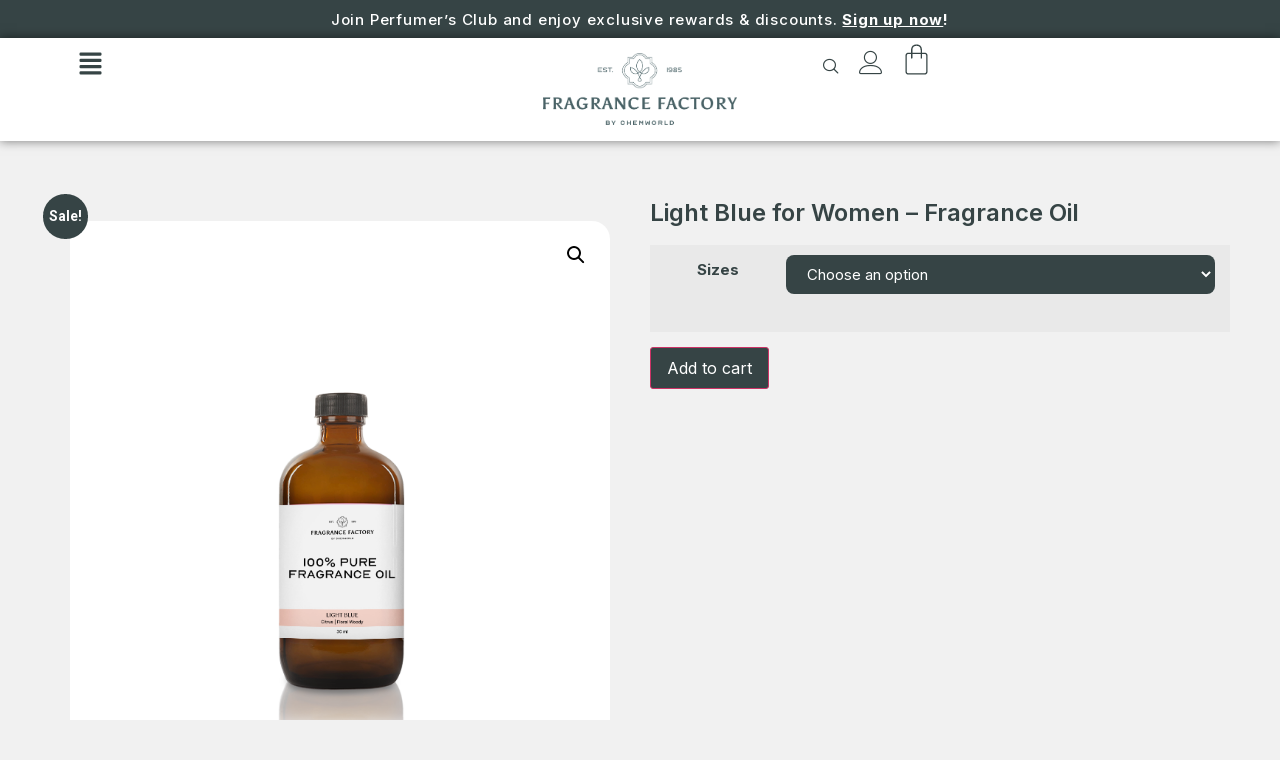

--- FILE ---
content_type: text/html; charset=UTF-8
request_url: https://fragrancefactory.ph/product/light-blue-for-women-fragrance-oil/
body_size: 24361
content:
<!doctype html>
<html lang="en-US">
<head>
	<meta charset="UTF-8">
	<meta name="viewport" content="width=device-width, initial-scale=1">
	<link rel="profile" href="https://gmpg.org/xfn/11">
	<title>Light Blue for Women &#8211; Fragrance Oil &#8211; Fragrance Factory by Chemworld</title>
<meta name='robots' content='max-image-preview:large' />
<link rel="alternate" type="application/rss+xml" title="Fragrance Factory by Chemworld &raquo; Feed" href="https://fragrancefactory.ph/feed/" />
<link rel="alternate" type="application/rss+xml" title="Fragrance Factory by Chemworld &raquo; Comments Feed" href="https://fragrancefactory.ph/comments/feed/" />
<script>
window._wpemojiSettings = {"baseUrl":"https:\/\/s.w.org\/images\/core\/emoji\/14.0.0\/72x72\/","ext":".png","svgUrl":"https:\/\/s.w.org\/images\/core\/emoji\/14.0.0\/svg\/","svgExt":".svg","source":{"concatemoji":"https:\/\/fragrancefactory.ph\/wp-includes\/js\/wp-emoji-release.min.js?ver=6.4.7"}};
/*! This file is auto-generated */
!function(i,n){var o,s,e;function c(e){try{var t={supportTests:e,timestamp:(new Date).valueOf()};sessionStorage.setItem(o,JSON.stringify(t))}catch(e){}}function p(e,t,n){e.clearRect(0,0,e.canvas.width,e.canvas.height),e.fillText(t,0,0);var t=new Uint32Array(e.getImageData(0,0,e.canvas.width,e.canvas.height).data),r=(e.clearRect(0,0,e.canvas.width,e.canvas.height),e.fillText(n,0,0),new Uint32Array(e.getImageData(0,0,e.canvas.width,e.canvas.height).data));return t.every(function(e,t){return e===r[t]})}function u(e,t,n){switch(t){case"flag":return n(e,"\ud83c\udff3\ufe0f\u200d\u26a7\ufe0f","\ud83c\udff3\ufe0f\u200b\u26a7\ufe0f")?!1:!n(e,"\ud83c\uddfa\ud83c\uddf3","\ud83c\uddfa\u200b\ud83c\uddf3")&&!n(e,"\ud83c\udff4\udb40\udc67\udb40\udc62\udb40\udc65\udb40\udc6e\udb40\udc67\udb40\udc7f","\ud83c\udff4\u200b\udb40\udc67\u200b\udb40\udc62\u200b\udb40\udc65\u200b\udb40\udc6e\u200b\udb40\udc67\u200b\udb40\udc7f");case"emoji":return!n(e,"\ud83e\udef1\ud83c\udffb\u200d\ud83e\udef2\ud83c\udfff","\ud83e\udef1\ud83c\udffb\u200b\ud83e\udef2\ud83c\udfff")}return!1}function f(e,t,n){var r="undefined"!=typeof WorkerGlobalScope&&self instanceof WorkerGlobalScope?new OffscreenCanvas(300,150):i.createElement("canvas"),a=r.getContext("2d",{willReadFrequently:!0}),o=(a.textBaseline="top",a.font="600 32px Arial",{});return e.forEach(function(e){o[e]=t(a,e,n)}),o}function t(e){var t=i.createElement("script");t.src=e,t.defer=!0,i.head.appendChild(t)}"undefined"!=typeof Promise&&(o="wpEmojiSettingsSupports",s=["flag","emoji"],n.supports={everything:!0,everythingExceptFlag:!0},e=new Promise(function(e){i.addEventListener("DOMContentLoaded",e,{once:!0})}),new Promise(function(t){var n=function(){try{var e=JSON.parse(sessionStorage.getItem(o));if("object"==typeof e&&"number"==typeof e.timestamp&&(new Date).valueOf()<e.timestamp+604800&&"object"==typeof e.supportTests)return e.supportTests}catch(e){}return null}();if(!n){if("undefined"!=typeof Worker&&"undefined"!=typeof OffscreenCanvas&&"undefined"!=typeof URL&&URL.createObjectURL&&"undefined"!=typeof Blob)try{var e="postMessage("+f.toString()+"("+[JSON.stringify(s),u.toString(),p.toString()].join(",")+"));",r=new Blob([e],{type:"text/javascript"}),a=new Worker(URL.createObjectURL(r),{name:"wpTestEmojiSupports"});return void(a.onmessage=function(e){c(n=e.data),a.terminate(),t(n)})}catch(e){}c(n=f(s,u,p))}t(n)}).then(function(e){for(var t in e)n.supports[t]=e[t],n.supports.everything=n.supports.everything&&n.supports[t],"flag"!==t&&(n.supports.everythingExceptFlag=n.supports.everythingExceptFlag&&n.supports[t]);n.supports.everythingExceptFlag=n.supports.everythingExceptFlag&&!n.supports.flag,n.DOMReady=!1,n.readyCallback=function(){n.DOMReady=!0}}).then(function(){return e}).then(function(){var e;n.supports.everything||(n.readyCallback(),(e=n.source||{}).concatemoji?t(e.concatemoji):e.wpemoji&&e.twemoji&&(t(e.twemoji),t(e.wpemoji)))}))}((window,document),window._wpemojiSettings);
</script>

<link rel='stylesheet' id='hfe-widgets-style-css' href='https://fragrancefactory.ph/wp-content/plugins/header-footer-elementor/inc/widgets-css/frontend.css?ver=2.7.0' media='all' />
<link rel='stylesheet' id='hfe-woo-product-grid-css' href='https://fragrancefactory.ph/wp-content/plugins/header-footer-elementor/inc/widgets-css/woo-products.css?ver=2.7.0' media='all' />
<style id='wp-emoji-styles-inline-css'>

	img.wp-smiley, img.emoji {
		display: inline !important;
		border: none !important;
		box-shadow: none !important;
		height: 1em !important;
		width: 1em !important;
		margin: 0 0.07em !important;
		vertical-align: -0.1em !important;
		background: none !important;
		padding: 0 !important;
	}
</style>
<link rel='stylesheet' id='wp-block-library-css' href='https://fragrancefactory.ph/wp-includes/css/dist/block-library/style.min.css?ver=6.4.7' media='all' />
<style id='classic-theme-styles-inline-css'>
/*! This file is auto-generated */
.wp-block-button__link{color:#fff;background-color:#32373c;border-radius:9999px;box-shadow:none;text-decoration:none;padding:calc(.667em + 2px) calc(1.333em + 2px);font-size:1.125em}.wp-block-file__button{background:#32373c;color:#fff;text-decoration:none}
</style>
<style id='global-styles-inline-css'>
body{--wp--preset--color--black: #000000;--wp--preset--color--cyan-bluish-gray: #abb8c3;--wp--preset--color--white: #ffffff;--wp--preset--color--pale-pink: #f78da7;--wp--preset--color--vivid-red: #cf2e2e;--wp--preset--color--luminous-vivid-orange: #ff6900;--wp--preset--color--luminous-vivid-amber: #fcb900;--wp--preset--color--light-green-cyan: #7bdcb5;--wp--preset--color--vivid-green-cyan: #00d084;--wp--preset--color--pale-cyan-blue: #8ed1fc;--wp--preset--color--vivid-cyan-blue: #0693e3;--wp--preset--color--vivid-purple: #9b51e0;--wp--preset--gradient--vivid-cyan-blue-to-vivid-purple: linear-gradient(135deg,rgba(6,147,227,1) 0%,rgb(155,81,224) 100%);--wp--preset--gradient--light-green-cyan-to-vivid-green-cyan: linear-gradient(135deg,rgb(122,220,180) 0%,rgb(0,208,130) 100%);--wp--preset--gradient--luminous-vivid-amber-to-luminous-vivid-orange: linear-gradient(135deg,rgba(252,185,0,1) 0%,rgba(255,105,0,1) 100%);--wp--preset--gradient--luminous-vivid-orange-to-vivid-red: linear-gradient(135deg,rgba(255,105,0,1) 0%,rgb(207,46,46) 100%);--wp--preset--gradient--very-light-gray-to-cyan-bluish-gray: linear-gradient(135deg,rgb(238,238,238) 0%,rgb(169,184,195) 100%);--wp--preset--gradient--cool-to-warm-spectrum: linear-gradient(135deg,rgb(74,234,220) 0%,rgb(151,120,209) 20%,rgb(207,42,186) 40%,rgb(238,44,130) 60%,rgb(251,105,98) 80%,rgb(254,248,76) 100%);--wp--preset--gradient--blush-light-purple: linear-gradient(135deg,rgb(255,206,236) 0%,rgb(152,150,240) 100%);--wp--preset--gradient--blush-bordeaux: linear-gradient(135deg,rgb(254,205,165) 0%,rgb(254,45,45) 50%,rgb(107,0,62) 100%);--wp--preset--gradient--luminous-dusk: linear-gradient(135deg,rgb(255,203,112) 0%,rgb(199,81,192) 50%,rgb(65,88,208) 100%);--wp--preset--gradient--pale-ocean: linear-gradient(135deg,rgb(255,245,203) 0%,rgb(182,227,212) 50%,rgb(51,167,181) 100%);--wp--preset--gradient--electric-grass: linear-gradient(135deg,rgb(202,248,128) 0%,rgb(113,206,126) 100%);--wp--preset--gradient--midnight: linear-gradient(135deg,rgb(2,3,129) 0%,rgb(40,116,252) 100%);--wp--preset--font-size--small: 13px;--wp--preset--font-size--medium: 20px;--wp--preset--font-size--large: 36px;--wp--preset--font-size--x-large: 42px;--wp--preset--spacing--20: 0.44rem;--wp--preset--spacing--30: 0.67rem;--wp--preset--spacing--40: 1rem;--wp--preset--spacing--50: 1.5rem;--wp--preset--spacing--60: 2.25rem;--wp--preset--spacing--70: 3.38rem;--wp--preset--spacing--80: 5.06rem;--wp--preset--shadow--natural: 6px 6px 9px rgba(0, 0, 0, 0.2);--wp--preset--shadow--deep: 12px 12px 50px rgba(0, 0, 0, 0.4);--wp--preset--shadow--sharp: 6px 6px 0px rgba(0, 0, 0, 0.2);--wp--preset--shadow--outlined: 6px 6px 0px -3px rgba(255, 255, 255, 1), 6px 6px rgba(0, 0, 0, 1);--wp--preset--shadow--crisp: 6px 6px 0px rgba(0, 0, 0, 1);}:where(.is-layout-flex){gap: 0.5em;}:where(.is-layout-grid){gap: 0.5em;}body .is-layout-flow > .alignleft{float: left;margin-inline-start: 0;margin-inline-end: 2em;}body .is-layout-flow > .alignright{float: right;margin-inline-start: 2em;margin-inline-end: 0;}body .is-layout-flow > .aligncenter{margin-left: auto !important;margin-right: auto !important;}body .is-layout-constrained > .alignleft{float: left;margin-inline-start: 0;margin-inline-end: 2em;}body .is-layout-constrained > .alignright{float: right;margin-inline-start: 2em;margin-inline-end: 0;}body .is-layout-constrained > .aligncenter{margin-left: auto !important;margin-right: auto !important;}body .is-layout-constrained > :where(:not(.alignleft):not(.alignright):not(.alignfull)){max-width: var(--wp--style--global--content-size);margin-left: auto !important;margin-right: auto !important;}body .is-layout-constrained > .alignwide{max-width: var(--wp--style--global--wide-size);}body .is-layout-flex{display: flex;}body .is-layout-flex{flex-wrap: wrap;align-items: center;}body .is-layout-flex > *{margin: 0;}body .is-layout-grid{display: grid;}body .is-layout-grid > *{margin: 0;}:where(.wp-block-columns.is-layout-flex){gap: 2em;}:where(.wp-block-columns.is-layout-grid){gap: 2em;}:where(.wp-block-post-template.is-layout-flex){gap: 1.25em;}:where(.wp-block-post-template.is-layout-grid){gap: 1.25em;}.has-black-color{color: var(--wp--preset--color--black) !important;}.has-cyan-bluish-gray-color{color: var(--wp--preset--color--cyan-bluish-gray) !important;}.has-white-color{color: var(--wp--preset--color--white) !important;}.has-pale-pink-color{color: var(--wp--preset--color--pale-pink) !important;}.has-vivid-red-color{color: var(--wp--preset--color--vivid-red) !important;}.has-luminous-vivid-orange-color{color: var(--wp--preset--color--luminous-vivid-orange) !important;}.has-luminous-vivid-amber-color{color: var(--wp--preset--color--luminous-vivid-amber) !important;}.has-light-green-cyan-color{color: var(--wp--preset--color--light-green-cyan) !important;}.has-vivid-green-cyan-color{color: var(--wp--preset--color--vivid-green-cyan) !important;}.has-pale-cyan-blue-color{color: var(--wp--preset--color--pale-cyan-blue) !important;}.has-vivid-cyan-blue-color{color: var(--wp--preset--color--vivid-cyan-blue) !important;}.has-vivid-purple-color{color: var(--wp--preset--color--vivid-purple) !important;}.has-black-background-color{background-color: var(--wp--preset--color--black) !important;}.has-cyan-bluish-gray-background-color{background-color: var(--wp--preset--color--cyan-bluish-gray) !important;}.has-white-background-color{background-color: var(--wp--preset--color--white) !important;}.has-pale-pink-background-color{background-color: var(--wp--preset--color--pale-pink) !important;}.has-vivid-red-background-color{background-color: var(--wp--preset--color--vivid-red) !important;}.has-luminous-vivid-orange-background-color{background-color: var(--wp--preset--color--luminous-vivid-orange) !important;}.has-luminous-vivid-amber-background-color{background-color: var(--wp--preset--color--luminous-vivid-amber) !important;}.has-light-green-cyan-background-color{background-color: var(--wp--preset--color--light-green-cyan) !important;}.has-vivid-green-cyan-background-color{background-color: var(--wp--preset--color--vivid-green-cyan) !important;}.has-pale-cyan-blue-background-color{background-color: var(--wp--preset--color--pale-cyan-blue) !important;}.has-vivid-cyan-blue-background-color{background-color: var(--wp--preset--color--vivid-cyan-blue) !important;}.has-vivid-purple-background-color{background-color: var(--wp--preset--color--vivid-purple) !important;}.has-black-border-color{border-color: var(--wp--preset--color--black) !important;}.has-cyan-bluish-gray-border-color{border-color: var(--wp--preset--color--cyan-bluish-gray) !important;}.has-white-border-color{border-color: var(--wp--preset--color--white) !important;}.has-pale-pink-border-color{border-color: var(--wp--preset--color--pale-pink) !important;}.has-vivid-red-border-color{border-color: var(--wp--preset--color--vivid-red) !important;}.has-luminous-vivid-orange-border-color{border-color: var(--wp--preset--color--luminous-vivid-orange) !important;}.has-luminous-vivid-amber-border-color{border-color: var(--wp--preset--color--luminous-vivid-amber) !important;}.has-light-green-cyan-border-color{border-color: var(--wp--preset--color--light-green-cyan) !important;}.has-vivid-green-cyan-border-color{border-color: var(--wp--preset--color--vivid-green-cyan) !important;}.has-pale-cyan-blue-border-color{border-color: var(--wp--preset--color--pale-cyan-blue) !important;}.has-vivid-cyan-blue-border-color{border-color: var(--wp--preset--color--vivid-cyan-blue) !important;}.has-vivid-purple-border-color{border-color: var(--wp--preset--color--vivid-purple) !important;}.has-vivid-cyan-blue-to-vivid-purple-gradient-background{background: var(--wp--preset--gradient--vivid-cyan-blue-to-vivid-purple) !important;}.has-light-green-cyan-to-vivid-green-cyan-gradient-background{background: var(--wp--preset--gradient--light-green-cyan-to-vivid-green-cyan) !important;}.has-luminous-vivid-amber-to-luminous-vivid-orange-gradient-background{background: var(--wp--preset--gradient--luminous-vivid-amber-to-luminous-vivid-orange) !important;}.has-luminous-vivid-orange-to-vivid-red-gradient-background{background: var(--wp--preset--gradient--luminous-vivid-orange-to-vivid-red) !important;}.has-very-light-gray-to-cyan-bluish-gray-gradient-background{background: var(--wp--preset--gradient--very-light-gray-to-cyan-bluish-gray) !important;}.has-cool-to-warm-spectrum-gradient-background{background: var(--wp--preset--gradient--cool-to-warm-spectrum) !important;}.has-blush-light-purple-gradient-background{background: var(--wp--preset--gradient--blush-light-purple) !important;}.has-blush-bordeaux-gradient-background{background: var(--wp--preset--gradient--blush-bordeaux) !important;}.has-luminous-dusk-gradient-background{background: var(--wp--preset--gradient--luminous-dusk) !important;}.has-pale-ocean-gradient-background{background: var(--wp--preset--gradient--pale-ocean) !important;}.has-electric-grass-gradient-background{background: var(--wp--preset--gradient--electric-grass) !important;}.has-midnight-gradient-background{background: var(--wp--preset--gradient--midnight) !important;}.has-small-font-size{font-size: var(--wp--preset--font-size--small) !important;}.has-medium-font-size{font-size: var(--wp--preset--font-size--medium) !important;}.has-large-font-size{font-size: var(--wp--preset--font-size--large) !important;}.has-x-large-font-size{font-size: var(--wp--preset--font-size--x-large) !important;}
.wp-block-navigation a:where(:not(.wp-element-button)){color: inherit;}
:where(.wp-block-post-template.is-layout-flex){gap: 1.25em;}:where(.wp-block-post-template.is-layout-grid){gap: 1.25em;}
:where(.wp-block-columns.is-layout-flex){gap: 2em;}:where(.wp-block-columns.is-layout-grid){gap: 2em;}
.wp-block-pullquote{font-size: 1.5em;line-height: 1.6;}
</style>
<link rel='stylesheet' id='photoswipe-css' href='https://fragrancefactory.ph/wp-content/plugins/woocommerce/assets/css/photoswipe/photoswipe.min.css?ver=8.6.3' media='all' />
<link rel='stylesheet' id='photoswipe-default-skin-css' href='https://fragrancefactory.ph/wp-content/plugins/woocommerce/assets/css/photoswipe/default-skin/default-skin.min.css?ver=8.6.3' media='all' />
<link rel='stylesheet' id='woocommerce-layout-css' href='https://fragrancefactory.ph/wp-content/plugins/woocommerce/assets/css/woocommerce-layout.css?ver=8.6.3' media='all' />
<link rel='stylesheet' id='woocommerce-smallscreen-css' href='https://fragrancefactory.ph/wp-content/plugins/woocommerce/assets/css/woocommerce-smallscreen.css?ver=8.6.3' media='only screen and (max-width: 768px)' />
<link rel='stylesheet' id='woocommerce-general-css' href='https://fragrancefactory.ph/wp-content/plugins/woocommerce/assets/css/woocommerce.css?ver=8.6.3' media='all' />
<style id='woocommerce-inline-inline-css'>
.woocommerce form .form-row .required { visibility: visible; }
</style>
<link rel='stylesheet' id='hfe-style-css' href='https://fragrancefactory.ph/wp-content/plugins/header-footer-elementor/assets/css/header-footer-elementor.css?ver=2.7.0' media='all' />
<link rel='stylesheet' id='elementor-frontend-css' href='https://fragrancefactory.ph/wp-content/plugins/elementor/assets/css/frontend.min.css?ver=3.19.4' media='all' />
<link rel='stylesheet' id='swiper-css' href='https://fragrancefactory.ph/wp-content/plugins/elementor/assets/lib/swiper/v8/css/swiper.min.css?ver=8.4.5' media='all' />
<link rel='stylesheet' id='elementor-post-13919-css' href='https://fragrancefactory.ph/wp-content/uploads/elementor/css/post-13919.css?ver=1765748580' media='all' />
<link rel='stylesheet' id='elementor-pro-css' href='https://fragrancefactory.ph/wp-content/plugins/elementor-pro/assets/css/frontend.min.css?ver=3.19.3' media='all' />
<link rel='stylesheet' id='font-awesome-5-all-css' href='https://fragrancefactory.ph/wp-content/plugins/elementor/assets/lib/font-awesome/css/all.min.css?ver=3.19.4' media='all' />
<link rel='stylesheet' id='font-awesome-4-shim-css' href='https://fragrancefactory.ph/wp-content/plugins/elementor/assets/lib/font-awesome/css/v4-shims.min.css?ver=3.19.4' media='all' />
<link rel='stylesheet' id='elementor-global-css' href='https://fragrancefactory.ph/wp-content/uploads/elementor/css/global.css?ver=1765748583' media='all' />
<link rel='stylesheet' id='hello-elementor-css' href='https://fragrancefactory.ph/wp-content/themes/hello-elementor/style.min.css?ver=3.0.1' media='all' />
<link rel='stylesheet' id='hello-elementor-theme-style-css' href='https://fragrancefactory.ph/wp-content/themes/hello-elementor/theme.min.css?ver=3.0.1' media='all' />
<link rel='stylesheet' id='elementor-post-14016-css' href='https://fragrancefactory.ph/wp-content/uploads/elementor/css/post-14016.css?ver=1765748583' media='all' />
<link rel='stylesheet' id='elementor-post-14020-css' href='https://fragrancefactory.ph/wp-content/uploads/elementor/css/post-14020.css?ver=1765748583' media='all' />
<link rel='stylesheet' id='elementor-post-13287-css' href='https://fragrancefactory.ph/wp-content/uploads/elementor/css/post-13287.css?ver=1765748691' media='all' />
<link rel='stylesheet' id='elementor-post-18015-css' href='https://fragrancefactory.ph/wp-content/uploads/elementor/css/post-18015.css?ver=1768988133' media='all' />
<link rel='stylesheet' id='elementor-post-16663-css' href='https://fragrancefactory.ph/wp-content/uploads/elementor/css/post-16663.css?ver=1765748583' media='all' />
<link rel='stylesheet' id='elementor-post-16071-css' href='https://fragrancefactory.ph/wp-content/uploads/elementor/css/post-16071.css?ver=1769602062' media='all' />
<link rel='stylesheet' id='elementor-post-16210-css' href='https://fragrancefactory.ph/wp-content/uploads/elementor/css/post-16210.css?ver=1765748583' media='all' />
<link rel='stylesheet' id='elementor-post-16398-css' href='https://fragrancefactory.ph/wp-content/uploads/elementor/css/post-16398.css?ver=1766114962' media='all' />
<link rel='stylesheet' id='elementor-post-16449-css' href='https://fragrancefactory.ph/wp-content/uploads/elementor/css/post-16449.css?ver=1767777616' media='all' />
<link rel='stylesheet' id='elementor-post-16455-css' href='https://fragrancefactory.ph/wp-content/uploads/elementor/css/post-16455.css?ver=1769602674' media='all' />
<link rel='stylesheet' id='elementor-post-16458-css' href='https://fragrancefactory.ph/wp-content/uploads/elementor/css/post-16458.css?ver=1765748583' media='all' />
<link rel='stylesheet' id='elementor-post-16462-css' href='https://fragrancefactory.ph/wp-content/uploads/elementor/css/post-16462.css?ver=1766114015' media='all' />
<link rel='stylesheet' id='elementor-post-16494-css' href='https://fragrancefactory.ph/wp-content/uploads/elementor/css/post-16494.css?ver=1765748583' media='all' />
<link rel='stylesheet' id='elementor-post-16675-css' href='https://fragrancefactory.ph/wp-content/uploads/elementor/css/post-16675.css?ver=1765748584' media='all' />
<link rel='stylesheet' id='elementor-post-17782-css' href='https://fragrancefactory.ph/wp-content/uploads/elementor/css/post-17782.css?ver=1765748584' media='all' />
<link rel='stylesheet' id='elementor-post-16679-css' href='https://fragrancefactory.ph/wp-content/uploads/elementor/css/post-16679.css?ver=1765748584' media='all' />
<link rel='stylesheet' id='elementor-post-16808-css' href='https://fragrancefactory.ph/wp-content/uploads/elementor/css/post-16808.css?ver=1765748584' media='all' />
<link rel='stylesheet' id='elementor-post-16815-css' href='https://fragrancefactory.ph/wp-content/uploads/elementor/css/post-16815.css?ver=1765748584' media='all' />
<link rel='stylesheet' id='elementor-post-16914-css' href='https://fragrancefactory.ph/wp-content/uploads/elementor/css/post-16914.css?ver=1765748584' media='all' />
<link rel='stylesheet' id='elementor-post-17314-css' href='https://fragrancefactory.ph/wp-content/uploads/elementor/css/post-17314.css?ver=1765748584' media='all' />
<link rel='stylesheet' id='elementor-post-17705-css' href='https://fragrancefactory.ph/wp-content/uploads/elementor/css/post-17705.css?ver=1765748584' media='all' />
<link rel='stylesheet' id='elementor-post-17719-css' href='https://fragrancefactory.ph/wp-content/uploads/elementor/css/post-17719.css?ver=1765748584' media='all' />
<link rel='stylesheet' id='elementor-post-17725-css' href='https://fragrancefactory.ph/wp-content/uploads/elementor/css/post-17725.css?ver=1768382759' media='all' />
<link rel='stylesheet' id='elementor-post-16006-css' href='https://fragrancefactory.ph/wp-content/uploads/elementor/css/post-16006.css?ver=1769602125' media='all' />
<link rel='stylesheet' id='hfe-elementor-icons-css' href='https://fragrancefactory.ph/wp-content/plugins/elementor/assets/lib/eicons/css/elementor-icons.min.css?ver=5.34.0' media='all' />
<link rel='stylesheet' id='hfe-icons-list-css' href='https://fragrancefactory.ph/wp-content/plugins/elementor/assets/css/widget-icon-list.min.css?ver=3.24.3' media='all' />
<link rel='stylesheet' id='hfe-social-icons-css' href='https://fragrancefactory.ph/wp-content/plugins/elementor/assets/css/widget-social-icons.min.css?ver=3.24.0' media='all' />
<link rel='stylesheet' id='hfe-social-share-icons-brands-css' href='https://fragrancefactory.ph/wp-content/plugins/elementor/assets/lib/font-awesome/css/brands.css?ver=5.15.3' media='all' />
<link rel='stylesheet' id='hfe-social-share-icons-fontawesome-css' href='https://fragrancefactory.ph/wp-content/plugins/elementor/assets/lib/font-awesome/css/fontawesome.css?ver=5.15.3' media='all' />
<link rel='stylesheet' id='hfe-nav-menu-icons-css' href='https://fragrancefactory.ph/wp-content/plugins/elementor/assets/lib/font-awesome/css/solid.css?ver=5.15.3' media='all' />
<link rel='stylesheet' id='hfe-widget-blockquote-css' href='https://fragrancefactory.ph/wp-content/plugins/elementor-pro/assets/css/widget-blockquote.min.css?ver=3.25.0' media='all' />
<link rel='stylesheet' id='hfe-mega-menu-css' href='https://fragrancefactory.ph/wp-content/plugins/elementor-pro/assets/css/widget-mega-menu.min.css?ver=3.26.2' media='all' />
<link rel='stylesheet' id='hfe-nav-menu-widget-css' href='https://fragrancefactory.ph/wp-content/plugins/elementor-pro/assets/css/widget-nav-menu.min.css?ver=3.26.0' media='all' />
<link rel='stylesheet' id='ekit-widget-styles-css' href='https://fragrancefactory.ph/wp-content/plugins/elementskit-lite/widgets/init/assets/css/widget-styles.css?ver=3.7.7' media='all' />
<link rel='stylesheet' id='ekit-responsive-css' href='https://fragrancefactory.ph/wp-content/plugins/elementskit-lite/widgets/init/assets/css/responsive.css?ver=3.7.7' media='all' />
<link rel='stylesheet' id='woo_discount_pro_style-css' href='https://fragrancefactory.ph/wp-content/plugins/woo-discount-rules-pro/Assets/Css/awdr_style.css?ver=2.3.7' media='all' />
<link rel='stylesheet' id='eael-general-css' href='https://fragrancefactory.ph/wp-content/plugins/essential-addons-for-elementor-lite/assets/front-end/css/view/general.min.css?ver=6.5.4' media='all' />
<link rel='stylesheet' id='google-fonts-1-css' href='https://fonts.googleapis.com/css?family=Roboto%3A100%2C100italic%2C200%2C200italic%2C300%2C300italic%2C400%2C400italic%2C500%2C500italic%2C600%2C600italic%2C700%2C700italic%2C800%2C800italic%2C900%2C900italic%7CRoboto+Slab%3A100%2C100italic%2C200%2C200italic%2C300%2C300italic%2C400%2C400italic%2C500%2C500italic%2C600%2C600italic%2C700%2C700italic%2C800%2C800italic%2C900%2C900italic%7CInter%3A100%2C100italic%2C200%2C200italic%2C300%2C300italic%2C400%2C400italic%2C500%2C500italic%2C600%2C600italic%2C700%2C700italic%2C800%2C800italic%2C900%2C900italic%7CAsul%3A100%2C100italic%2C200%2C200italic%2C300%2C300italic%2C400%2C400italic%2C500%2C500italic%2C600%2C600italic%2C700%2C700italic%2C800%2C800italic%2C900%2C900italic&#038;display=swap&#038;ver=6.4.7' media='all' />
<link rel='stylesheet' id='elementor-icons-ekiticons-css' href='https://fragrancefactory.ph/wp-content/plugins/elementskit-lite/modules/elementskit-icon-pack/assets/css/ekiticons.css?ver=3.7.7' media='all' />
<link rel="preconnect" href="https://fonts.gstatic.com/" crossorigin><script src="https://fragrancefactory.ph/wp-includes/js/jquery/jquery.min.js?ver=3.7.1" id="jquery-core-js"></script>
<script src="https://fragrancefactory.ph/wp-includes/js/jquery/jquery-migrate.min.js?ver=3.4.1" id="jquery-migrate-js"></script>
<script id="jquery-js-after">
!function($){"use strict";$(document).ready(function(){$(this).scrollTop()>100&&$(".hfe-scroll-to-top-wrap").removeClass("hfe-scroll-to-top-hide"),$(window).scroll(function(){$(this).scrollTop()<100?$(".hfe-scroll-to-top-wrap").fadeOut(300):$(".hfe-scroll-to-top-wrap").fadeIn(300)}),$(".hfe-scroll-to-top-wrap").on("click",function(){$("html, body").animate({scrollTop:0},300);return!1})})}(jQuery);
!function($){'use strict';$(document).ready(function(){var bar=$('.hfe-reading-progress-bar');if(!bar.length)return;$(window).on('scroll',function(){var s=$(window).scrollTop(),d=$(document).height()-$(window).height(),p=d? s/d*100:0;bar.css('width',p+'%')});});}(jQuery);
</script>
<script src="https://fragrancefactory.ph/wp-content/plugins/woocommerce/assets/js/jquery-blockui/jquery.blockUI.min.js?ver=2.7.0-wc.8.6.3" id="jquery-blockui-js" defer data-wp-strategy="defer"></script>
<script id="wc-add-to-cart-js-extra">
var wc_add_to_cart_params = {"ajax_url":"\/wp-admin\/admin-ajax.php","wc_ajax_url":"\/?wc-ajax=%%endpoint%%","i18n_view_cart":"View cart","cart_url":"https:\/\/fragrancefactory.ph\/cart\/","is_cart":"","cart_redirect_after_add":"no"};
</script>
<script src="https://fragrancefactory.ph/wp-content/plugins/woocommerce/assets/js/frontend/add-to-cart.min.js?ver=8.6.3" id="wc-add-to-cart-js" defer data-wp-strategy="defer"></script>
<script src="https://fragrancefactory.ph/wp-content/plugins/woocommerce/assets/js/zoom/jquery.zoom.min.js?ver=1.7.21-wc.8.6.3" id="zoom-js" defer data-wp-strategy="defer"></script>
<script src="https://fragrancefactory.ph/wp-content/plugins/woocommerce/assets/js/flexslider/jquery.flexslider.min.js?ver=2.7.2-wc.8.6.3" id="flexslider-js" defer data-wp-strategy="defer"></script>
<script src="https://fragrancefactory.ph/wp-content/plugins/woocommerce/assets/js/photoswipe/photoswipe.min.js?ver=4.1.1-wc.8.6.3" id="photoswipe-js" defer data-wp-strategy="defer"></script>
<script src="https://fragrancefactory.ph/wp-content/plugins/woocommerce/assets/js/photoswipe/photoswipe-ui-default.min.js?ver=4.1.1-wc.8.6.3" id="photoswipe-ui-default-js" defer data-wp-strategy="defer"></script>
<script id="wc-single-product-js-extra">
var wc_single_product_params = {"i18n_required_rating_text":"Please select a rating","review_rating_required":"yes","flexslider":{"rtl":false,"animation":"slide","smoothHeight":true,"directionNav":false,"controlNav":"thumbnails","slideshow":false,"animationSpeed":500,"animationLoop":false,"allowOneSlide":false},"zoom_enabled":"1","zoom_options":[],"photoswipe_enabled":"1","photoswipe_options":{"shareEl":false,"closeOnScroll":false,"history":false,"hideAnimationDuration":0,"showAnimationDuration":0},"flexslider_enabled":"1"};
</script>
<script src="https://fragrancefactory.ph/wp-content/plugins/woocommerce/assets/js/frontend/single-product.min.js?ver=8.6.3" id="wc-single-product-js" defer data-wp-strategy="defer"></script>
<script src="https://fragrancefactory.ph/wp-content/plugins/woocommerce/assets/js/js-cookie/js.cookie.min.js?ver=2.1.4-wc.8.6.3" id="js-cookie-js" defer data-wp-strategy="defer"></script>
<script id="woocommerce-js-extra">
var woocommerce_params = {"ajax_url":"\/wp-admin\/admin-ajax.php","wc_ajax_url":"\/?wc-ajax=%%endpoint%%"};
</script>
<script src="https://fragrancefactory.ph/wp-content/plugins/woocommerce/assets/js/frontend/woocommerce.min.js?ver=8.6.3" id="woocommerce-js" defer data-wp-strategy="defer"></script>
<script src="https://fragrancefactory.ph/wp-content/plugins/elementor/assets/lib/font-awesome/js/v4-shims.min.js?ver=3.19.4" id="font-awesome-4-shim-js"></script>
<script src="https://fragrancefactory.ph/wp-content/plugins/woo-discount-rules-pro/Assets/Js/awdr_pro.js?ver=2.3.7" id="woo_discount_pro_script-js"></script>
<link rel="https://api.w.org/" href="https://fragrancefactory.ph/wp-json/" /><link rel="alternate" type="application/json" href="https://fragrancefactory.ph/wp-json/wp/v2/product/15077" /><link rel="EditURI" type="application/rsd+xml" title="RSD" href="https://fragrancefactory.ph/xmlrpc.php?rsd" />
<meta name="generator" content="WordPress 6.4.7" />
<meta name="generator" content="WooCommerce 8.6.3" />
<link rel="canonical" href="https://fragrancefactory.ph/product/light-blue-for-women-fragrance-oil/" />
<link rel='shortlink' href='https://fragrancefactory.ph/?p=15077' />
<link rel="alternate" type="application/json+oembed" href="https://fragrancefactory.ph/wp-json/oembed/1.0/embed?url=https%3A%2F%2Ffragrancefactory.ph%2Fproduct%2Flight-blue-for-women-fragrance-oil%2F" />
<link rel="alternate" type="text/xml+oembed" href="https://fragrancefactory.ph/wp-json/oembed/1.0/embed?url=https%3A%2F%2Ffragrancefactory.ph%2Fproduct%2Flight-blue-for-women-fragrance-oil%2F&#038;format=xml" />
	<noscript><style>.woocommerce-product-gallery{ opacity: 1 !important; }</style></noscript>
	<meta name="generator" content="Elementor 3.19.4; features: e_optimized_assets_loading, e_font_icon_svg, additional_custom_breakpoints, e_image_loading_optimization; settings: css_print_method-external, google_font-enabled, font_display-swap">
<link rel="icon" href="https://fragrancefactory.ph/wp-content/uploads/favicon-1.png" sizes="32x32" />
<link rel="icon" href="https://fragrancefactory.ph/wp-content/uploads/favicon-1.png" sizes="192x192" />
<link rel="apple-touch-icon" href="https://fragrancefactory.ph/wp-content/uploads/favicon-1.png" />
<meta name="msapplication-TileImage" content="https://fragrancefactory.ph/wp-content/uploads/favicon-1.png" />
		<style id="wp-custom-css">
			.cmplz-cookiebanner{z-index:9999;}

.page-content a{
	text-decoration:none !important;
}		</style>
		</head>
<body class="product-template-default single single-product postid-15077 theme-hello-elementor woocommerce woocommerce-page woocommerce-no-js ehf-template-hello-elementor ehf-stylesheet-hello-elementor elementor-default elementor-template-full-width elementor-kit-13919 elementor-page-13287">


<a class="skip-link screen-reader-text" href="#content">Skip to content</a>

		<div data-elementor-type="header" data-elementor-id="14016" class="elementor elementor-14016 elementor-location-header" data-elementor-post-type="elementor_library">
			<div class="elementor-element elementor-element-5b2d8a74 e-flex e-con-boxed e-con e-parent" data-id="5b2d8a74" data-element_type="container" data-settings="{&quot;background_background&quot;:&quot;classic&quot;,&quot;content_width&quot;:&quot;boxed&quot;}" data-core-v316-plus="true">
					<div class="e-con-inner">
		<div class="elementor-element elementor-element-35278d9e e-flex e-con-boxed e-con e-child" data-id="35278d9e" data-element_type="container" data-settings="{&quot;content_width&quot;:&quot;boxed&quot;}">
					<div class="e-con-inner">
				<div class="elementor-element elementor-element-9fd088c elementor-widget elementor-widget-heading" data-id="9fd088c" data-element_type="widget" data-widget_type="heading.default">
				<div class="elementor-widget-container">
			<h2 class="elementor-heading-title elementor-size-default">Join Perfumer’s Club and enjoy exclusive rewards &amp; discounts. <b><a style="color:white; text-decoration:underline;" href="https://fragrancefactory.ph/membership-club-registration/">Sign up now</a>!</b>
</h2>		</div>
				</div>
					</div>
				</div>
					</div>
				</div>
		<div class="elementor-element elementor-element-8da0bf1 e-flex e-con-boxed e-con e-parent" data-id="8da0bf1" data-element_type="container" data-settings="{&quot;background_background&quot;:&quot;classic&quot;,&quot;sticky&quot;:&quot;top&quot;,&quot;animation&quot;:&quot;none&quot;,&quot;content_width&quot;:&quot;boxed&quot;,&quot;sticky_on&quot;:[&quot;desktop&quot;,&quot;tablet&quot;,&quot;mobile&quot;],&quot;sticky_offset&quot;:0,&quot;sticky_effects_offset&quot;:0}" data-core-v316-plus="true">
					<div class="e-con-inner">
		<div class="elementor-element elementor-element-83359fc e-con-full e-flex e-con e-child" data-id="83359fc" data-element_type="container" data-settings="{&quot;content_width&quot;:&quot;full&quot;}">
				<div class="elementor-element elementor-element-fcb87de hfe-menu-item-flex-start hfe-submenu-icon-arrow hfe-link-redirect-child elementor-widget elementor-widget-navigation-menu" data-id="fcb87de" data-element_type="widget" data-settings="{&quot;hamburger_align&quot;:&quot;left&quot;,&quot;hamburger_menu_align&quot;:&quot;flex-start&quot;,&quot;width_flyout_menu_item&quot;:{&quot;unit&quot;:&quot;px&quot;,&quot;size&quot;:283,&quot;sizes&quot;:[]},&quot;padding_horizontal_menu_item&quot;:{&quot;unit&quot;:&quot;px&quot;,&quot;size&quot;:19,&quot;sizes&quot;:[]},&quot;padding_vertical_menu_item&quot;:{&quot;unit&quot;:&quot;px&quot;,&quot;size&quot;:16,&quot;sizes&quot;:[]},&quot;menu_space_between&quot;:{&quot;unit&quot;:&quot;px&quot;,&quot;size&quot;:14,&quot;sizes&quot;:[]},&quot;menu_top_space&quot;:{&quot;unit&quot;:&quot;px&quot;,&quot;size&quot;:30,&quot;sizes&quot;:[]},&quot;width_flyout_menu_item_tablet&quot;:{&quot;unit&quot;:&quot;px&quot;,&quot;size&quot;:&quot;&quot;,&quot;sizes&quot;:[]},&quot;width_flyout_menu_item_mobile&quot;:{&quot;unit&quot;:&quot;px&quot;,&quot;size&quot;:&quot;&quot;,&quot;sizes&quot;:[]},&quot;padding_flyout_menu_item&quot;:{&quot;unit&quot;:&quot;px&quot;,&quot;size&quot;:30,&quot;sizes&quot;:[]},&quot;padding_flyout_menu_item_tablet&quot;:{&quot;unit&quot;:&quot;px&quot;,&quot;size&quot;:&quot;&quot;,&quot;sizes&quot;:[]},&quot;padding_flyout_menu_item_mobile&quot;:{&quot;unit&quot;:&quot;px&quot;,&quot;size&quot;:&quot;&quot;,&quot;sizes&quot;:[]},&quot;padding_horizontal_menu_item_tablet&quot;:{&quot;unit&quot;:&quot;px&quot;,&quot;size&quot;:&quot;&quot;,&quot;sizes&quot;:[]},&quot;padding_horizontal_menu_item_mobile&quot;:{&quot;unit&quot;:&quot;px&quot;,&quot;size&quot;:&quot;&quot;,&quot;sizes&quot;:[]},&quot;padding_vertical_menu_item_tablet&quot;:{&quot;unit&quot;:&quot;px&quot;,&quot;size&quot;:&quot;&quot;,&quot;sizes&quot;:[]},&quot;padding_vertical_menu_item_mobile&quot;:{&quot;unit&quot;:&quot;px&quot;,&quot;size&quot;:&quot;&quot;,&quot;sizes&quot;:[]},&quot;menu_space_between_tablet&quot;:{&quot;unit&quot;:&quot;px&quot;,&quot;size&quot;:&quot;&quot;,&quot;sizes&quot;:[]},&quot;menu_space_between_mobile&quot;:{&quot;unit&quot;:&quot;px&quot;,&quot;size&quot;:&quot;&quot;,&quot;sizes&quot;:[]},&quot;menu_top_space_tablet&quot;:{&quot;unit&quot;:&quot;px&quot;,&quot;size&quot;:&quot;&quot;,&quot;sizes&quot;:[]},&quot;menu_top_space_mobile&quot;:{&quot;unit&quot;:&quot;px&quot;,&quot;size&quot;:&quot;&quot;,&quot;sizes&quot;:[]},&quot;dropdown_border_radius&quot;:{&quot;unit&quot;:&quot;px&quot;,&quot;top&quot;:&quot;&quot;,&quot;right&quot;:&quot;&quot;,&quot;bottom&quot;:&quot;&quot;,&quot;left&quot;:&quot;&quot;,&quot;isLinked&quot;:true},&quot;dropdown_border_radius_tablet&quot;:{&quot;unit&quot;:&quot;px&quot;,&quot;top&quot;:&quot;&quot;,&quot;right&quot;:&quot;&quot;,&quot;bottom&quot;:&quot;&quot;,&quot;left&quot;:&quot;&quot;,&quot;isLinked&quot;:true},&quot;dropdown_border_radius_mobile&quot;:{&quot;unit&quot;:&quot;px&quot;,&quot;top&quot;:&quot;&quot;,&quot;right&quot;:&quot;&quot;,&quot;bottom&quot;:&quot;&quot;,&quot;left&quot;:&quot;&quot;,&quot;isLinked&quot;:true},&quot;padding_horizontal_dropdown_item&quot;:{&quot;unit&quot;:&quot;px&quot;,&quot;size&quot;:&quot;&quot;,&quot;sizes&quot;:[]},&quot;padding_horizontal_dropdown_item_tablet&quot;:{&quot;unit&quot;:&quot;px&quot;,&quot;size&quot;:&quot;&quot;,&quot;sizes&quot;:[]},&quot;padding_horizontal_dropdown_item_mobile&quot;:{&quot;unit&quot;:&quot;px&quot;,&quot;size&quot;:&quot;&quot;,&quot;sizes&quot;:[]},&quot;padding_vertical_dropdown_item&quot;:{&quot;unit&quot;:&quot;px&quot;,&quot;size&quot;:15,&quot;sizes&quot;:[]},&quot;padding_vertical_dropdown_item_tablet&quot;:{&quot;unit&quot;:&quot;px&quot;,&quot;size&quot;:&quot;&quot;,&quot;sizes&quot;:[]},&quot;padding_vertical_dropdown_item_mobile&quot;:{&quot;unit&quot;:&quot;px&quot;,&quot;size&quot;:&quot;&quot;,&quot;sizes&quot;:[]},&quot;toggle_size&quot;:{&quot;unit&quot;:&quot;px&quot;,&quot;size&quot;:&quot;&quot;,&quot;sizes&quot;:[]},&quot;toggle_size_tablet&quot;:{&quot;unit&quot;:&quot;px&quot;,&quot;size&quot;:&quot;&quot;,&quot;sizes&quot;:[]},&quot;toggle_size_mobile&quot;:{&quot;unit&quot;:&quot;px&quot;,&quot;size&quot;:&quot;&quot;,&quot;sizes&quot;:[]},&quot;toggle_border_width&quot;:{&quot;unit&quot;:&quot;px&quot;,&quot;size&quot;:&quot;&quot;,&quot;sizes&quot;:[]},&quot;toggle_border_width_tablet&quot;:{&quot;unit&quot;:&quot;px&quot;,&quot;size&quot;:&quot;&quot;,&quot;sizes&quot;:[]},&quot;toggle_border_width_mobile&quot;:{&quot;unit&quot;:&quot;px&quot;,&quot;size&quot;:&quot;&quot;,&quot;sizes&quot;:[]},&quot;toggle_border_radius&quot;:{&quot;unit&quot;:&quot;px&quot;,&quot;size&quot;:&quot;&quot;,&quot;sizes&quot;:[]},&quot;toggle_border_radius_tablet&quot;:{&quot;unit&quot;:&quot;px&quot;,&quot;size&quot;:&quot;&quot;,&quot;sizes&quot;:[]},&quot;toggle_border_radius_mobile&quot;:{&quot;unit&quot;:&quot;px&quot;,&quot;size&quot;:&quot;&quot;,&quot;sizes&quot;:[]},&quot;close_flyout_size&quot;:{&quot;unit&quot;:&quot;px&quot;,&quot;size&quot;:&quot;&quot;,&quot;sizes&quot;:[]},&quot;close_flyout_size_tablet&quot;:{&quot;unit&quot;:&quot;px&quot;,&quot;size&quot;:&quot;&quot;,&quot;sizes&quot;:[]},&quot;close_flyout_size_mobile&quot;:{&quot;unit&quot;:&quot;px&quot;,&quot;size&quot;:&quot;&quot;,&quot;sizes&quot;:[]}}" data-widget_type="navigation-menu.default">
				<div class="elementor-widget-container">
						<div class="hfe-nav-menu__toggle elementor-clickable hfe-flyout-trigger" tabindex="0" role="button" aria-label="Menu Toggle">
					<div class="hfe-nav-menu-icon">
						<svg aria-hidden="true" tabindex="0" class="e-font-icon-svg e-fas-align-justify" viewBox="0 0 448 512" xmlns="http://www.w3.org/2000/svg"><path d="M432 416H16a16 16 0 0 0-16 16v32a16 16 0 0 0 16 16h416a16 16 0 0 0 16-16v-32a16 16 0 0 0-16-16zm0-128H16a16 16 0 0 0-16 16v32a16 16 0 0 0 16 16h416a16 16 0 0 0 16-16v-32a16 16 0 0 0-16-16zm0-128H16a16 16 0 0 0-16 16v32a16 16 0 0 0 16 16h416a16 16 0 0 0 16-16v-32a16 16 0 0 0-16-16zm0-128H16A16 16 0 0 0 0 48v32a16 16 0 0 0 16 16h416a16 16 0 0 0 16-16V48a16 16 0 0 0-16-16z"></path></svg>					</div>
				</div>
			<div class="hfe-flyout-wrapper" >
				<div class="hfe-flyout-overlay elementor-clickable"></div>
				<div class="hfe-flyout-container">
					<div id="hfe-flyout-content-id-fcb87de" class="hfe-side hfe-flyout-left hfe-flyout-open" data-layout="left" data-flyout-type="normal">
						<div class="hfe-flyout-content push">
							<nav >
								<ul id="menu-1-fcb87de" class="hfe-nav-menu"><li id="menu-item-13661" class="menu-item menu-item-type-custom menu-item-object-custom parent hfe-creative-menu"><a href="/" class = "hfe-menu-item">Home</a></li>
<li id="menu-item-13662" class="menu-item menu-item-type-custom menu-item-object-custom parent hfe-creative-menu"><a href="/about/" class = "hfe-menu-item">About</a></li>
<li id="menu-item-13663" class="menu-item menu-item-type-custom menu-item-object-custom parent hfe-creative-menu"><a href="/shop/" class = "hfe-menu-item">Shop</a></li>
<li id="menu-item-14939" class="menu-item menu-item-type-post_type menu-item-object-page parent hfe-creative-menu"><a href="https://fragrancefactory.ph/perfume-making-simplified/" class = "hfe-menu-item">Perfume Making Simplified</a></li>
<li id="menu-item-14938" class="menu-item menu-item-type-post_type menu-item-object-page parent hfe-creative-menu"><a href="https://fragrancefactory.ph/perfumers-club-member/" class = "hfe-menu-item">Perfumer’s Club Member</a></li>
<li id="menu-item-18368" class="menu-item menu-item-type-post_type menu-item-object-page parent hfe-creative-menu"><a href="https://fragrancefactory.ph/noel-bazaar/" class = "hfe-menu-item">Noel Bazaar</a></li>
<li id="menu-item-14937" class="menu-item menu-item-type-post_type menu-item-object-page parent hfe-creative-menu"><a href="https://fragrancefactory.ph/store-locator/" class = "hfe-menu-item">Store Locator</a></li>
<li id="menu-item-14042" class="menu-item menu-item-type-custom menu-item-object-custom parent hfe-creative-menu"><a href="/contact-us/" class = "hfe-menu-item">Contact Us</a></li>
</ul>							</nav>
							<div class="elementor-clickable hfe-flyout-close" tabindex="0">
								<svg aria-hidden="true" tabindex="0" class="e-font-icon-svg e-far-window-close" viewBox="0 0 512 512" xmlns="http://www.w3.org/2000/svg"><path d="M464 32H48C21.5 32 0 53.5 0 80v352c0 26.5 21.5 48 48 48h416c26.5 0 48-21.5 48-48V80c0-26.5-21.5-48-48-48zm0 394c0 3.3-2.7 6-6 6H54c-3.3 0-6-2.7-6-6V86c0-3.3 2.7-6 6-6h404c3.3 0 6 2.7 6 6v340zM356.5 194.6L295.1 256l61.4 61.4c4.6 4.6 4.6 12.1 0 16.8l-22.3 22.3c-4.6 4.6-12.1 4.6-16.8 0L256 295.1l-61.4 61.4c-4.6 4.6-12.1 4.6-16.8 0l-22.3-22.3c-4.6-4.6-4.6-12.1 0-16.8l61.4-61.4-61.4-61.4c-4.6-4.6-4.6-12.1 0-16.8l22.3-22.3c4.6-4.6 12.1-4.6 16.8 0l61.4 61.4 61.4-61.4c4.6-4.6 12.1-4.6 16.8 0l22.3 22.3c4.7 4.6 4.7 12.1 0 16.8z"></path></svg>							</div>
						</div>
					</div>
				</div>
			</div>
					</div>
				</div>
				</div>
		<div class="elementor-element elementor-element-9f42f5f e-con-full e-flex e-con e-child" data-id="9f42f5f" data-element_type="container" data-settings="{&quot;content_width&quot;:&quot;full&quot;}">
				<div class="elementor-element elementor-element-21acd24 elementor-widget elementor-widget-image" data-id="21acd24" data-element_type="widget" data-widget_type="image.default">
				<div class="elementor-widget-container">
														<a href="/">
							<img loading="lazy" width="800" height="296" src="https://fragrancefactory.ph/wp-content/uploads/Fragrance-factorylogo.png" class="attachment-large size-large wp-image-13532" alt="" />								</a>
													</div>
				</div>
				</div>
		<div class="elementor-element elementor-element-7bffcd8 e-con-full e-flex e-con e-child" data-id="7bffcd8" data-element_type="container" data-settings="{&quot;content_width&quot;:&quot;full&quot;}">
				<div class="elementor-element elementor-element-b7ea13d elementor-widget elementor-widget-elementskit-header-search" data-id="b7ea13d" data-element_type="widget" data-widget_type="elementskit-header-search.default">
				<div class="elementor-widget-container">
			<div class="ekit-wid-con" >        <a href="#ekit_modal-popup-b7ea13d" class="ekit_navsearch-button ekit-modal-popup" aria-label="navsearch-button">
            <i aria-hidden="true" class="icon icon-search11"></i>        </a>
        <!-- language switcher strart -->
        <!-- xs modal -->
        <div class="zoom-anim-dialog mfp-hide ekit_modal-searchPanel" id="ekit_modal-popup-b7ea13d">
            <div class="ekit-search-panel">
            <!-- Polylang search - thanks to Alain Melsens -->
                <form role="search" method="get" class="ekit-search-group" action="https://fragrancefactory.ph/">
                    <input type="search" class="ekit_search-field" aria-label="search-form" placeholder="Search..." value="" name="s">
					<button type="submit" class="ekit_search-button" aria-label="search-button">
                        <i aria-hidden="true" class="icon icon-search11"></i>                    </button>
                </form>
            </div>
        </div><!-- End xs modal -->
        <!-- end language switcher strart -->
        </div>		</div>
				</div>
				<div class="elementor-element elementor-element-300bb3f hfe-menu-item-flex-start hfe-submenu-icon-arrow hfe-link-redirect-child elementor-widget elementor-widget-navigation-menu" data-id="300bb3f" data-element_type="widget" data-settings="{&quot;hamburger_align&quot;:&quot;left&quot;,&quot;hamburger_menu_align&quot;:&quot;flex-start&quot;,&quot;width_flyout_menu_item&quot;:{&quot;unit&quot;:&quot;px&quot;,&quot;size&quot;:283,&quot;sizes&quot;:[]},&quot;padding_horizontal_menu_item&quot;:{&quot;unit&quot;:&quot;px&quot;,&quot;size&quot;:19,&quot;sizes&quot;:[]},&quot;padding_vertical_menu_item&quot;:{&quot;unit&quot;:&quot;px&quot;,&quot;size&quot;:24,&quot;sizes&quot;:[]},&quot;menu_space_between&quot;:{&quot;unit&quot;:&quot;px&quot;,&quot;size&quot;:14,&quot;sizes&quot;:[]},&quot;menu_top_space&quot;:{&quot;unit&quot;:&quot;px&quot;,&quot;size&quot;:30,&quot;sizes&quot;:[]},&quot;padding_vertical_dropdown_item&quot;:{&quot;unit&quot;:&quot;px&quot;,&quot;size&quot;:18,&quot;sizes&quot;:[]},&quot;toggle_size&quot;:{&quot;unit&quot;:&quot;px&quot;,&quot;size&quot;:24,&quot;sizes&quot;:[]},&quot;toggle_size_mobile&quot;:{&quot;unit&quot;:&quot;px&quot;,&quot;size&quot;:20,&quot;sizes&quot;:[]},&quot;padding_vertical_menu_item_mobile&quot;:{&quot;unit&quot;:&quot;px&quot;,&quot;size&quot;:24,&quot;sizes&quot;:[]},&quot;menu_space_between_mobile&quot;:{&quot;unit&quot;:&quot;px&quot;,&quot;size&quot;:11,&quot;sizes&quot;:[]},&quot;width_flyout_menu_item_tablet&quot;:{&quot;unit&quot;:&quot;px&quot;,&quot;size&quot;:&quot;&quot;,&quot;sizes&quot;:[]},&quot;width_flyout_menu_item_mobile&quot;:{&quot;unit&quot;:&quot;px&quot;,&quot;size&quot;:&quot;&quot;,&quot;sizes&quot;:[]},&quot;padding_flyout_menu_item&quot;:{&quot;unit&quot;:&quot;px&quot;,&quot;size&quot;:30,&quot;sizes&quot;:[]},&quot;padding_flyout_menu_item_tablet&quot;:{&quot;unit&quot;:&quot;px&quot;,&quot;size&quot;:&quot;&quot;,&quot;sizes&quot;:[]},&quot;padding_flyout_menu_item_mobile&quot;:{&quot;unit&quot;:&quot;px&quot;,&quot;size&quot;:&quot;&quot;,&quot;sizes&quot;:[]},&quot;padding_horizontal_menu_item_tablet&quot;:{&quot;unit&quot;:&quot;px&quot;,&quot;size&quot;:&quot;&quot;,&quot;sizes&quot;:[]},&quot;padding_horizontal_menu_item_mobile&quot;:{&quot;unit&quot;:&quot;px&quot;,&quot;size&quot;:&quot;&quot;,&quot;sizes&quot;:[]},&quot;padding_vertical_menu_item_tablet&quot;:{&quot;unit&quot;:&quot;px&quot;,&quot;size&quot;:&quot;&quot;,&quot;sizes&quot;:[]},&quot;menu_space_between_tablet&quot;:{&quot;unit&quot;:&quot;px&quot;,&quot;size&quot;:&quot;&quot;,&quot;sizes&quot;:[]},&quot;menu_top_space_tablet&quot;:{&quot;unit&quot;:&quot;px&quot;,&quot;size&quot;:&quot;&quot;,&quot;sizes&quot;:[]},&quot;menu_top_space_mobile&quot;:{&quot;unit&quot;:&quot;px&quot;,&quot;size&quot;:&quot;&quot;,&quot;sizes&quot;:[]},&quot;dropdown_border_radius&quot;:{&quot;unit&quot;:&quot;px&quot;,&quot;top&quot;:&quot;&quot;,&quot;right&quot;:&quot;&quot;,&quot;bottom&quot;:&quot;&quot;,&quot;left&quot;:&quot;&quot;,&quot;isLinked&quot;:true},&quot;dropdown_border_radius_tablet&quot;:{&quot;unit&quot;:&quot;px&quot;,&quot;top&quot;:&quot;&quot;,&quot;right&quot;:&quot;&quot;,&quot;bottom&quot;:&quot;&quot;,&quot;left&quot;:&quot;&quot;,&quot;isLinked&quot;:true},&quot;dropdown_border_radius_mobile&quot;:{&quot;unit&quot;:&quot;px&quot;,&quot;top&quot;:&quot;&quot;,&quot;right&quot;:&quot;&quot;,&quot;bottom&quot;:&quot;&quot;,&quot;left&quot;:&quot;&quot;,&quot;isLinked&quot;:true},&quot;padding_horizontal_dropdown_item&quot;:{&quot;unit&quot;:&quot;px&quot;,&quot;size&quot;:&quot;&quot;,&quot;sizes&quot;:[]},&quot;padding_horizontal_dropdown_item_tablet&quot;:{&quot;unit&quot;:&quot;px&quot;,&quot;size&quot;:&quot;&quot;,&quot;sizes&quot;:[]},&quot;padding_horizontal_dropdown_item_mobile&quot;:{&quot;unit&quot;:&quot;px&quot;,&quot;size&quot;:&quot;&quot;,&quot;sizes&quot;:[]},&quot;padding_vertical_dropdown_item_tablet&quot;:{&quot;unit&quot;:&quot;px&quot;,&quot;size&quot;:&quot;&quot;,&quot;sizes&quot;:[]},&quot;padding_vertical_dropdown_item_mobile&quot;:{&quot;unit&quot;:&quot;px&quot;,&quot;size&quot;:&quot;&quot;,&quot;sizes&quot;:[]},&quot;toggle_size_tablet&quot;:{&quot;unit&quot;:&quot;px&quot;,&quot;size&quot;:&quot;&quot;,&quot;sizes&quot;:[]},&quot;toggle_border_width&quot;:{&quot;unit&quot;:&quot;px&quot;,&quot;size&quot;:&quot;&quot;,&quot;sizes&quot;:[]},&quot;toggle_border_width_tablet&quot;:{&quot;unit&quot;:&quot;px&quot;,&quot;size&quot;:&quot;&quot;,&quot;sizes&quot;:[]},&quot;toggle_border_width_mobile&quot;:{&quot;unit&quot;:&quot;px&quot;,&quot;size&quot;:&quot;&quot;,&quot;sizes&quot;:[]},&quot;toggle_border_radius&quot;:{&quot;unit&quot;:&quot;px&quot;,&quot;size&quot;:&quot;&quot;,&quot;sizes&quot;:[]},&quot;toggle_border_radius_tablet&quot;:{&quot;unit&quot;:&quot;px&quot;,&quot;size&quot;:&quot;&quot;,&quot;sizes&quot;:[]},&quot;toggle_border_radius_mobile&quot;:{&quot;unit&quot;:&quot;px&quot;,&quot;size&quot;:&quot;&quot;,&quot;sizes&quot;:[]},&quot;close_flyout_size&quot;:{&quot;unit&quot;:&quot;px&quot;,&quot;size&quot;:&quot;&quot;,&quot;sizes&quot;:[]},&quot;close_flyout_size_tablet&quot;:{&quot;unit&quot;:&quot;px&quot;,&quot;size&quot;:&quot;&quot;,&quot;sizes&quot;:[]},&quot;close_flyout_size_mobile&quot;:{&quot;unit&quot;:&quot;px&quot;,&quot;size&quot;:&quot;&quot;,&quot;sizes&quot;:[]}}" data-widget_type="navigation-menu.default">
				<div class="elementor-widget-container">
						<div class="hfe-nav-menu__toggle elementor-clickable hfe-flyout-trigger" tabindex="0" role="button" aria-label="Menu Toggle">
					<div class="hfe-nav-menu-icon">
						<i aria-hidden="true" tabindex="0" class="icon icon-user"></i>					</div>
				</div>
			<div class="hfe-flyout-wrapper" >
				<div class="hfe-flyout-overlay elementor-clickable"></div>
				<div class="hfe-flyout-container">
					<div id="hfe-flyout-content-id-300bb3f" class="hfe-side hfe-flyout-right hfe-flyout-open" data-layout="right" data-flyout-type="normal">
						<div class="hfe-flyout-content push">
							<nav >
								<ul id="menu-1-300bb3f" class="hfe-nav-menu"><li id="menu-item-13670" class="menu-item menu-item-type-custom menu-item-object-custom parent hfe-creative-menu"><a href="/login/" class = "hfe-menu-item">Login</a></li>
<li id="menu-item-13671" class="menu-item menu-item-type-custom menu-item-object-custom parent hfe-creative-menu"><a href="/register/" class = "hfe-menu-item">Register</a></li>
<li id="menu-item-13672" class="menu-item menu-item-type-custom menu-item-object-custom parent hfe-creative-menu"><a href="/my-account/" class = "hfe-menu-item">My Account</a></li>
</ul>							</nav>
							<div class="elementor-clickable hfe-flyout-close" tabindex="0">
								<svg aria-hidden="true" tabindex="0" class="e-font-icon-svg e-far-window-close" viewBox="0 0 512 512" xmlns="http://www.w3.org/2000/svg"><path d="M464 32H48C21.5 32 0 53.5 0 80v352c0 26.5 21.5 48 48 48h416c26.5 0 48-21.5 48-48V80c0-26.5-21.5-48-48-48zm0 394c0 3.3-2.7 6-6 6H54c-3.3 0-6-2.7-6-6V86c0-3.3 2.7-6 6-6h404c3.3 0 6 2.7 6 6v340zM356.5 194.6L295.1 256l61.4 61.4c4.6 4.6 4.6 12.1 0 16.8l-22.3 22.3c-4.6 4.6-12.1 4.6-16.8 0L256 295.1l-61.4 61.4c-4.6 4.6-12.1 4.6-16.8 0l-22.3-22.3c-4.6-4.6-4.6-12.1 0-16.8l61.4-61.4-61.4-61.4c-4.6-4.6-4.6-12.1 0-16.8l22.3-22.3c4.6-4.6 12.1-4.6 16.8 0l61.4 61.4 61.4-61.4c4.6-4.6 12.1-4.6 16.8 0l22.3 22.3c4.7 4.6 4.7 12.1 0 16.8z"></path></svg>							</div>
						</div>
					</div>
				</div>
			</div>
					</div>
				</div>
				<div class="elementor-element elementor-element-f4fd08e elementor-menu-cart--empty-indicator-hide toggle-icon--bag-light elementor-menu-cart--items-indicator-bubble elementor-menu-cart--cart-type-side-cart elementor-menu-cart--show-remove-button-yes elementor-widget elementor-widget-woocommerce-menu-cart" data-id="f4fd08e" data-element_type="widget" data-settings="{&quot;cart_type&quot;:&quot;side-cart&quot;,&quot;open_cart&quot;:&quot;click&quot;,&quot;automatically_open_cart&quot;:&quot;no&quot;}" data-widget_type="woocommerce-menu-cart.default">
				<div class="elementor-widget-container">
					<div class="elementor-menu-cart__wrapper">
							<div class="elementor-menu-cart__toggle_wrapper">
					<div class="elementor-menu-cart__container elementor-lightbox" aria-hidden="true">
						<div class="elementor-menu-cart__main" aria-hidden="true">
									<div class="elementor-menu-cart__close-button">
					</div>
									<div class="widget_shopping_cart_content">
															</div>
						</div>
					</div>
							<div class="elementor-menu-cart__toggle elementor-button-wrapper">
			<a id="elementor-menu-cart__toggle_button" href="#" class="elementor-menu-cart__toggle_button elementor-button elementor-size-sm" aria-expanded="false">
				<span class="elementor-button-text"><span class="woocommerce-Price-amount amount"><bdi><span class="woocommerce-Price-currencySymbol">&#8369;</span>0.00</bdi></span></span>
				<span class="elementor-button-icon">
					<span class="elementor-button-icon-qty" data-counter="0">0</span>
					<svg class="e-font-icon-svg e-eicon-bag-light" viewBox="0 0 1000 1000" xmlns="http://www.w3.org/2000/svg"><path d="M333 292L333 208C339 100 397 43 501 43 605 43 662 100 667 209V292H750C796 292 833 329 833 375V875C833 921 796 958 750 958H250C204 958 167 921 167 875V375C167 329 204 292 250 292H333ZM375 292H625L625 210C622 125 582 85 501 85 420 85 380 125 375 209L375 292ZM333 333H250C227 333 208 352 208 375V875C208 898 227 917 250 917H750C773 917 792 898 792 875V375C792 352 773 333 750 333H667V454C667 466 658 475 646 475S625 466 625 454L625 333H375L375 454C375 466 366 475 354 475 343 475 333 466 333 454L333 333Z"></path></svg>					<span class="elementor-screen-only">Cart</span>
				</span>
			</a>
		</div>
						</div>
					</div> <!-- close elementor-menu-cart__wrapper -->
				</div>
				</div>
				</div>
					</div>
				</div>
				</div>
		<div class="woocommerce-notices-wrapper"></div>		<div data-elementor-type="product" data-elementor-id="13287" class="elementor elementor-13287 elementor-location-single post-15077 product type-product status-publish has-post-thumbnail product_cat-fragrance-oils-march-end-of-month-sale product_cat-fragrance-for-women first instock sale shipping-taxable purchasable product-type-variable product" data-elementor-post-type="elementor_library">
			<div class="elementor-element elementor-element-18bce01 e-flex e-con-boxed e-con e-parent" data-id="18bce01" data-element_type="container" data-settings="{&quot;content_width&quot;:&quot;boxed&quot;}" data-core-v316-plus="true">
					<div class="e-con-inner">
		<div class="elementor-element elementor-element-1553f4b e-con-full e-flex e-con e-child" data-id="1553f4b" data-element_type="container" data-settings="{&quot;content_width&quot;:&quot;full&quot;}">
				<div class="elementor-element elementor-element-d9ef103 yes elementor-widget elementor-widget-woocommerce-product-images" data-id="d9ef103" data-element_type="widget" data-widget_type="woocommerce-product-images.default">
				<div class="elementor-widget-container">
			
	<span class="onsale wdr-onsale">Sale!</span>
<div class="woocommerce-product-gallery woocommerce-product-gallery--with-images woocommerce-product-gallery--columns-4 images" data-columns="4" style="opacity: 0; transition: opacity .25s ease-in-out;">
	<div class="woocommerce-product-gallery__wrapper">
		<div data-thumb="https://fragrancefactory.ph/wp-content/uploads/Light-Blue-3-1.png" data-thumb-alt="" class="woocommerce-product-gallery__image"><a href="https://fragrancefactory.ph/wp-content/uploads/Light-Blue-3-1.png"><img loading="lazy" width="600" height="601" src="https://fragrancefactory.ph/wp-content/uploads/Light-Blue-3-1.png" class="wp-post-image" alt="" title="Light Blue (3)" data-caption="" data-src="https://fragrancefactory.ph/wp-content/uploads/Light-Blue-3-1.png" data-large_image="https://fragrancefactory.ph/wp-content/uploads/Light-Blue-3-1.png" data-large_image_width="732" data-large_image_height="733" decoding="async" /></a></div><div data-thumb="https://fragrancefactory.ph/wp-content/uploads/light-blue-3.jpg" data-thumb-alt="" class="woocommerce-product-gallery__image"><a href="https://fragrancefactory.ph/wp-content/uploads/light-blue-3.jpg"><img loading="lazy" width="600" height="601" src="https://fragrancefactory.ph/wp-content/uploads/light-blue-3.jpg" class="" alt="" title="light blue (3)" data-caption="" data-src="https://fragrancefactory.ph/wp-content/uploads/light-blue-3.jpg" data-large_image="https://fragrancefactory.ph/wp-content/uploads/light-blue-3.jpg" data-large_image_width="3050" data-large_image_height="3054" decoding="async" /></a></div>	</div>
</div>
		</div>
				</div>
				</div>
		<div class="elementor-element elementor-element-511e609 e-con-full e-flex e-con e-child" data-id="511e609" data-element_type="container" data-settings="{&quot;content_width&quot;:&quot;full&quot;}">
				<div class="elementor-element elementor-element-20df8c4 elementor-widget elementor-widget-heading" data-id="20df8c4" data-element_type="widget" data-widget_type="heading.default">
				<div class="elementor-widget-container">
			<h2 class="elementor-heading-title elementor-size-default">Light Blue for Women &#8211; Fragrance Oil</h2>		</div>
				</div>
				<div class="elementor-element elementor-element-b965c61 elementor-add-to-cart--align-left elementor-add-to-cart-mobile--align-center elementor-add-to-cart--layout-auto e-add-to-cart--show-quantity-yes elementor-widget elementor-widget-woocommerce-product-add-to-cart" data-id="b965c61" data-element_type="widget" data-widget_type="woocommerce-product-add-to-cart.default">
				<div class="elementor-widget-container">
			
		<div class="elementor-add-to-cart elementor-product-variable">
			
<form class="variations_form cart" action="https://fragrancefactory.ph/product/light-blue-for-women-fragrance-oil/" method="post" enctype='multipart/form-data' data-product_id="15077" data-product_variations="[{&quot;attributes&quot;:{&quot;attribute_sizes&quot;:&quot;30ml&quot;},&quot;availability_html&quot;:&quot;&lt;p class=\&quot;stock in-stock\&quot;&gt;4 in stock&lt;\/p&gt;\n&quot;,&quot;backorders_allowed&quot;:false,&quot;dimensions&quot;:{&quot;length&quot;:&quot;&quot;,&quot;width&quot;:&quot;&quot;,&quot;height&quot;:&quot;&quot;},&quot;dimensions_html&quot;:&quot;N\/A&quot;,&quot;display_price&quot;:300,&quot;display_regular_price&quot;:300,&quot;image&quot;:{&quot;title&quot;:&quot;light blue (3)&quot;,&quot;caption&quot;:&quot;&quot;,&quot;url&quot;:&quot;https:\/\/fragrancefactory.ph\/wp-content\/uploads\/light-blue-3.jpg&quot;,&quot;alt&quot;:&quot;light blue (3)&quot;,&quot;src&quot;:&quot;https:\/\/fragrancefactory.ph\/wp-content\/uploads\/light-blue-3.jpg&quot;,&quot;srcset&quot;:false,&quot;sizes&quot;:&quot;(max-width: 600px) 100vw, 600px&quot;,&quot;full_src&quot;:&quot;https:\/\/fragrancefactory.ph\/wp-content\/uploads\/light-blue-3.jpg&quot;,&quot;full_src_w&quot;:3050,&quot;full_src_h&quot;:3054,&quot;gallery_thumbnail_src&quot;:&quot;https:\/\/fragrancefactory.ph\/wp-content\/uploads\/light-blue-3.jpg&quot;,&quot;gallery_thumbnail_src_w&quot;:100,&quot;gallery_thumbnail_src_h&quot;:100,&quot;thumb_src&quot;:&quot;https:\/\/fragrancefactory.ph\/wp-content\/uploads\/light-blue-3.jpg&quot;,&quot;thumb_src_w&quot;:300,&quot;thumb_src_h&quot;:300,&quot;src_w&quot;:600,&quot;src_h&quot;:601},&quot;image_id&quot;:15082,&quot;is_downloadable&quot;:false,&quot;is_in_stock&quot;:true,&quot;is_purchasable&quot;:true,&quot;is_sold_individually&quot;:&quot;no&quot;,&quot;is_virtual&quot;:false,&quot;max_qty&quot;:4,&quot;min_qty&quot;:1,&quot;price_html&quot;:&quot;&lt;span class=\&quot;price\&quot;&gt;&lt;del&gt;&lt;span class=\&quot;woocommerce-Price-amount amount\&quot;&gt;&lt;bdi&gt;&lt;span class=\&quot;woocommerce-Price-currencySymbol\&quot;&gt;&amp;#8369;&lt;\/span&gt;300.00&lt;\/bdi&gt;&lt;\/span&gt;&lt;\/del&gt;&amp;nbsp;&lt;ins&gt;&lt;span class=\&quot;woocommerce-Price-amount amount\&quot;&gt;&lt;bdi&gt;&lt;span class=\&quot;woocommerce-Price-currencySymbol\&quot;&gt;&amp;#8369;&lt;\/span&gt;270.00&lt;\/bdi&gt;&lt;\/span&gt;&lt;\/ins&gt;&lt;\/span&gt;&quot;,&quot;sku&quot;:&quot;&quot;,&quot;variation_description&quot;:&quot;&quot;,&quot;variation_id&quot;:15078,&quot;variation_is_active&quot;:true,&quot;variation_is_visible&quot;:true,&quot;weight&quot;:&quot;&quot;,&quot;weight_html&quot;:&quot;N\/A&quot;},{&quot;attributes&quot;:{&quot;attribute_sizes&quot;:&quot;120ml&quot;},&quot;availability_html&quot;:&quot;&lt;p class=\&quot;stock in-stock\&quot;&gt;5 in stock&lt;\/p&gt;\n&quot;,&quot;backorders_allowed&quot;:false,&quot;dimensions&quot;:{&quot;length&quot;:&quot;&quot;,&quot;width&quot;:&quot;&quot;,&quot;height&quot;:&quot;&quot;},&quot;dimensions_html&quot;:&quot;N\/A&quot;,&quot;display_price&quot;:800,&quot;display_regular_price&quot;:800,&quot;image&quot;:{&quot;title&quot;:&quot;Light Blue (3)&quot;,&quot;caption&quot;:&quot;&quot;,&quot;url&quot;:&quot;https:\/\/fragrancefactory.ph\/wp-content\/uploads\/Light-Blue-3-1.png&quot;,&quot;alt&quot;:&quot;Light Blue (3)&quot;,&quot;src&quot;:&quot;https:\/\/fragrancefactory.ph\/wp-content\/uploads\/Light-Blue-3-1.png&quot;,&quot;srcset&quot;:false,&quot;sizes&quot;:&quot;(max-width: 600px) 100vw, 600px&quot;,&quot;full_src&quot;:&quot;https:\/\/fragrancefactory.ph\/wp-content\/uploads\/Light-Blue-3-1.png&quot;,&quot;full_src_w&quot;:732,&quot;full_src_h&quot;:733,&quot;gallery_thumbnail_src&quot;:&quot;https:\/\/fragrancefactory.ph\/wp-content\/uploads\/Light-Blue-3-1.png&quot;,&quot;gallery_thumbnail_src_w&quot;:100,&quot;gallery_thumbnail_src_h&quot;:100,&quot;thumb_src&quot;:&quot;https:\/\/fragrancefactory.ph\/wp-content\/uploads\/Light-Blue-3-1.png&quot;,&quot;thumb_src_w&quot;:300,&quot;thumb_src_h&quot;:300,&quot;src_w&quot;:600,&quot;src_h&quot;:601},&quot;image_id&quot;:15081,&quot;is_downloadable&quot;:false,&quot;is_in_stock&quot;:true,&quot;is_purchasable&quot;:true,&quot;is_sold_individually&quot;:&quot;no&quot;,&quot;is_virtual&quot;:false,&quot;max_qty&quot;:5,&quot;min_qty&quot;:1,&quot;price_html&quot;:&quot;&lt;span class=\&quot;price\&quot;&gt;&lt;del&gt;&lt;span class=\&quot;woocommerce-Price-amount amount\&quot;&gt;&lt;bdi&gt;&lt;span class=\&quot;woocommerce-Price-currencySymbol\&quot;&gt;&amp;#8369;&lt;\/span&gt;800.00&lt;\/bdi&gt;&lt;\/span&gt;&lt;\/del&gt;&amp;nbsp;&lt;ins&gt;&lt;span class=\&quot;woocommerce-Price-amount amount\&quot;&gt;&lt;bdi&gt;&lt;span class=\&quot;woocommerce-Price-currencySymbol\&quot;&gt;&amp;#8369;&lt;\/span&gt;720.00&lt;\/bdi&gt;&lt;\/span&gt;&lt;\/ins&gt;&lt;\/span&gt;&quot;,&quot;sku&quot;:&quot;&quot;,&quot;variation_description&quot;:&quot;&quot;,&quot;variation_id&quot;:15079,&quot;variation_is_active&quot;:true,&quot;variation_is_visible&quot;:true,&quot;weight&quot;:&quot;&quot;,&quot;weight_html&quot;:&quot;N\/A&quot;},{&quot;attributes&quot;:{&quot;attribute_sizes&quot;:&quot;250ml&quot;},&quot;availability_html&quot;:&quot;&lt;p class=\&quot;stock in-stock\&quot;&gt;7 in stock&lt;\/p&gt;\n&quot;,&quot;backorders_allowed&quot;:false,&quot;dimensions&quot;:{&quot;length&quot;:&quot;&quot;,&quot;width&quot;:&quot;&quot;,&quot;height&quot;:&quot;&quot;},&quot;dimensions_html&quot;:&quot;N\/A&quot;,&quot;display_price&quot;:1650,&quot;display_regular_price&quot;:1650,&quot;image&quot;:{&quot;title&quot;:&quot;Light Blue (3)&quot;,&quot;caption&quot;:&quot;&quot;,&quot;url&quot;:&quot;https:\/\/fragrancefactory.ph\/wp-content\/uploads\/Light-Blue-3-1.png&quot;,&quot;alt&quot;:&quot;Light Blue (3)&quot;,&quot;src&quot;:&quot;https:\/\/fragrancefactory.ph\/wp-content\/uploads\/Light-Blue-3-1.png&quot;,&quot;srcset&quot;:false,&quot;sizes&quot;:&quot;(max-width: 600px) 100vw, 600px&quot;,&quot;full_src&quot;:&quot;https:\/\/fragrancefactory.ph\/wp-content\/uploads\/Light-Blue-3-1.png&quot;,&quot;full_src_w&quot;:732,&quot;full_src_h&quot;:733,&quot;gallery_thumbnail_src&quot;:&quot;https:\/\/fragrancefactory.ph\/wp-content\/uploads\/Light-Blue-3-1.png&quot;,&quot;gallery_thumbnail_src_w&quot;:100,&quot;gallery_thumbnail_src_h&quot;:100,&quot;thumb_src&quot;:&quot;https:\/\/fragrancefactory.ph\/wp-content\/uploads\/Light-Blue-3-1.png&quot;,&quot;thumb_src_w&quot;:300,&quot;thumb_src_h&quot;:300,&quot;src_w&quot;:600,&quot;src_h&quot;:601},&quot;image_id&quot;:15081,&quot;is_downloadable&quot;:false,&quot;is_in_stock&quot;:true,&quot;is_purchasable&quot;:true,&quot;is_sold_individually&quot;:&quot;no&quot;,&quot;is_virtual&quot;:false,&quot;max_qty&quot;:7,&quot;min_qty&quot;:1,&quot;price_html&quot;:&quot;&lt;span class=\&quot;price\&quot;&gt;&lt;del&gt;&lt;span class=\&quot;woocommerce-Price-amount amount\&quot;&gt;&lt;bdi&gt;&lt;span class=\&quot;woocommerce-Price-currencySymbol\&quot;&gt;&amp;#8369;&lt;\/span&gt;1,650.00&lt;\/bdi&gt;&lt;\/span&gt;&lt;\/del&gt;&amp;nbsp;&lt;ins&gt;&lt;span class=\&quot;woocommerce-Price-amount amount\&quot;&gt;&lt;bdi&gt;&lt;span class=\&quot;woocommerce-Price-currencySymbol\&quot;&gt;&amp;#8369;&lt;\/span&gt;1,485.00&lt;\/bdi&gt;&lt;\/span&gt;&lt;\/ins&gt;&lt;\/span&gt;&quot;,&quot;sku&quot;:&quot;&quot;,&quot;variation_description&quot;:&quot;&quot;,&quot;variation_id&quot;:15080,&quot;variation_is_active&quot;:true,&quot;variation_is_visible&quot;:true,&quot;weight&quot;:&quot;&quot;,&quot;weight_html&quot;:&quot;N\/A&quot;}]">
	
			<table class="variations" cellspacing="0" role="presentation">
			<tbody>
									<tr>
						<th class="label"><label for="sizes">Sizes</label></th>
						<td class="value">
							<select id="sizes" class="" name="attribute_sizes" data-attribute_name="attribute_sizes" data-show_option_none="yes"><option value="">Choose an option</option><option value="30ml" >30ml</option><option value="120ml" >120ml</option><option value="250ml" >250ml</option></select><a class="reset_variations" href="#">Clear</a>						</td>
					</tr>
							</tbody>
		</table>
		
		<div class="single_variation_wrap">
			<div class="woocommerce-variation single_variation"></div><div class="woocommerce-variation-add-to-cart variations_button">
	
			<div class="e-atc-qty-button-holder">
		<div class="quantity">
		<label class="screen-reader-text" for="quantity_697e978d7e2a7">Light Blue for Women - Fragrance Oil quantity</label>
	<input
		type="hidden"
				id="quantity_697e978d7e2a7"
		class="input-text qty text"
		name="quantity"
		value="1"
		aria-label="Product quantity"
		size="4"
		min="1"
		max="1"
					step="1"
			placeholder=""
			inputmode="numeric"
			autocomplete="off"
			/>
	</div>

	<button type="submit" class="single_add_to_cart_button button alt">Add to cart</button>

			</div>
		
	<input type="hidden" name="add-to-cart" value="15077" />
	<input type="hidden" name="product_id" value="15077" />
	<input type="hidden" name="variation_id" class="variation_id" value="0" />
</div>
		</div>
	
	</form>

		</div>

				</div>
				</div>
				</div>
					</div>
				</div>
		<div class="elementor-element elementor-element-c83ee73 e-flex e-con-boxed e-con e-parent" data-id="c83ee73" data-element_type="container" data-settings="{&quot;content_width&quot;:&quot;boxed&quot;}" data-core-v316-plus="true">
					<div class="e-con-inner">
				<div class="elementor-element elementor-element-8aa6195 elementor-widget elementor-widget-heading" data-id="8aa6195" data-element_type="widget" data-widget_type="heading.default">
				<div class="elementor-widget-container">
			<h2 class="elementor-heading-title elementor-size-default">Related Product</h2>		</div>
				</div>
				<div class="elementor-element elementor-element-5438ac7 elementor-grid-4 elementor-grid-tablet-3 elementor-grid-mobile-2 elementor-products-grid elementor-wc-products elementor-widget elementor-widget-woocommerce-product-related" data-id="5438ac7" data-element_type="widget" data-widget_type="woocommerce-product-related.default">
				<div class="elementor-widget-container">
			
	<section class="related products">

					<h2>Related products</h2>
				
		<ul class="products elementor-grid columns-1">

			
					<li class="product type-product post-14597 status-publish first instock product_cat-fragrance-oils-march-end-of-month-sale product_cat-fragrance-oil-for-men has-post-thumbnail featured shipping-taxable product-type-variable">
	<a href="https://fragrancefactory.ph/product/light-blue-for-men-fragrance-oil/" class="woocommerce-LoopProduct-link woocommerce-loop-product__link"><img loading="lazy" width="300" height="300" src="https://fragrancefactory.ph/wp-content/uploads/Light-Blue-2-1.png" class="attachment-woocommerce_thumbnail size-woocommerce_thumbnail" alt="" decoding="async" /><h2 class="woocommerce-loop-product__title">Light Blue for Men &#8211; Fragrance Oil</h2>
</a><div class="woocommerce-loop-product__buttons"><a href="https://fragrancefactory.ph/product/light-blue-for-men-fragrance-oil/" data-quantity="1" class="button product_type_variable" data-product_id="14597" data-product_sku="" aria-label="Select options for &ldquo;Light Blue for Men - Fragrance Oil&rdquo;" aria-describedby="" rel="nofollow">Read more</a></div></li>

			
					<li class="product type-product post-14575 status-publish first instock product_cat-fragrance-oils-march-end-of-month-sale product_cat-fragrance-oil-for-men has-post-thumbnail sale shipping-taxable purchasable product-type-variable">
	<a href="https://fragrancefactory.ph/product/legend-for-men-fragrance-oil/" class="woocommerce-LoopProduct-link woocommerce-loop-product__link">
	<span class="onsale wdr-onsale">Sale!</span>
<img loading="lazy" width="300" height="300" src="https://fragrancefactory.ph/wp-content/uploads/Mont-Blanc.png" class="attachment-woocommerce_thumbnail size-woocommerce_thumbnail" alt="" decoding="async" /><h2 class="woocommerce-loop-product__title">Legend for Men &#8211; Fragrance Oil</h2>
	<span class="price"><del><span class="woocommerce-Price-amount amount"><bdi><span class="woocommerce-Price-currencySymbol">&#8369;</span>300.00</bdi></span> &ndash; <span class="woocommerce-Price-amount amount"><bdi><span class="woocommerce-Price-currencySymbol">&#8369;</span>1,650.00</bdi></span></del><br><ins><span class="woocommerce-Price-amount amount"><bdi><span class="woocommerce-Price-currencySymbol">&#8369;</span>270.00</bdi></span> &ndash; <span class="woocommerce-Price-amount amount"><bdi><span class="woocommerce-Price-currencySymbol">&#8369;</span>1,485.00</bdi></span></ins></span>
</a><div class="woocommerce-loop-product__buttons"><a href="https://fragrancefactory.ph/product/legend-for-men-fragrance-oil/" data-quantity="1" class="button product_type_variable add_to_cart_button" data-product_id="14575" data-product_sku="" aria-label="Select options for &ldquo;Legend for Men - Fragrance Oil&rdquo;" aria-describedby="This product has multiple variants. The options may be chosen on the product page" rel="nofollow">Select options</a></div></li>

			
					<li class="product type-product post-10443 status-publish first instock product_cat-fragrance-oils-march-end-of-month-sale product_cat-fragrance-oil-for-men has-post-thumbnail sale shipping-taxable purchasable product-type-variable">
	<a href="https://fragrancefactory.ph/product/guilty-for-men-fragrance-oil-30ml/" class="woocommerce-LoopProduct-link woocommerce-loop-product__link">
	<span class="onsale wdr-onsale">Sale!</span>
<img loading="lazy" width="300" height="300" src="https://fragrancefactory.ph/wp-content/uploads/GUILTY-30ML.jpg" class="attachment-woocommerce_thumbnail size-woocommerce_thumbnail" alt="" decoding="async" /><h2 class="woocommerce-loop-product__title">Guilty for Men – Fragrance Oil</h2>
	<span class="price"><del><span class="woocommerce-Price-amount amount"><bdi><span class="woocommerce-Price-currencySymbol">&#8369;</span>300.00</bdi></span> &ndash; <span class="woocommerce-Price-amount amount"><bdi><span class="woocommerce-Price-currencySymbol">&#8369;</span>1,400.00</bdi></span></del><br><ins><span class="woocommerce-Price-amount amount"><bdi><span class="woocommerce-Price-currencySymbol">&#8369;</span>270.00</bdi></span> &ndash; <span class="woocommerce-Price-amount amount"><bdi><span class="woocommerce-Price-currencySymbol">&#8369;</span>1,260.00</bdi></span></ins></span>
</a><div class="woocommerce-loop-product__buttons"><a href="https://fragrancefactory.ph/product/guilty-for-men-fragrance-oil-30ml/" data-quantity="1" class="button product_type_variable add_to_cart_button" data-product_id="10443" data-product_sku="" aria-label="Select options for &ldquo;Guilty for Men – Fragrance Oil&rdquo;" aria-describedby="This product has multiple variants. The options may be chosen on the product page" rel="nofollow">Select options</a></div></li>

			
					<li class="product type-product post-3908 status-publish first instock product_cat-fragrance-oils-march-end-of-month-sale product_cat-fragrance-for-women has-post-thumbnail sale shipping-taxable purchasable product-type-variable">
	<a href="https://fragrancefactory.ph/product/cool-water-premium-30ml-fragrance-oil/" class="woocommerce-LoopProduct-link woocommerce-loop-product__link">
	<span class="onsale wdr-onsale">Sale!</span>
<img loading="lazy" width="300" height="300" src="https://fragrancefactory.ph/wp-content/uploads/23.png" class="attachment-woocommerce_thumbnail size-woocommerce_thumbnail" alt="" decoding="async" /><h2 class="woocommerce-loop-product__title">Cool Water for Women &#8211; Premium Fragrance Oil</h2>
	<span class="price"><del><span class="woocommerce-Price-amount amount"><bdi><span class="woocommerce-Price-currencySymbol">&#8369;</span>450.00</bdi></span> &ndash; <span class="woocommerce-Price-amount amount"><bdi><span class="woocommerce-Price-currencySymbol">&#8369;</span>3,000.00</bdi></span></del><br><ins><span class="woocommerce-Price-amount amount"><bdi><span class="woocommerce-Price-currencySymbol">&#8369;</span>405.00</bdi></span> &ndash; <span class="woocommerce-Price-amount amount"><bdi><span class="woocommerce-Price-currencySymbol">&#8369;</span>2,700.00</bdi></span></ins></span>
</a><div class="woocommerce-loop-product__buttons"><a href="https://fragrancefactory.ph/product/cool-water-premium-30ml-fragrance-oil/" data-quantity="1" class="button product_type_variable add_to_cart_button" data-product_id="3908" data-product_sku="" aria-label="Select options for &ldquo;Cool Water for Women - Premium Fragrance Oil&rdquo;" aria-describedby="This product has multiple variants. The options may be chosen on the product page" rel="nofollow">Select options</a></div></li>

			
		</ul>

	</section>
			</div>
				</div>
					</div>
				</div>
				</div>
				<div data-elementor-type="footer" data-elementor-id="14020" class="elementor elementor-14020 elementor-location-footer" data-elementor-post-type="elementor_library">
			<div class="elementor-element elementor-element-5fb79075 e-flex e-con-boxed e-con e-parent" data-id="5fb79075" data-element_type="container" data-settings="{&quot;background_background&quot;:&quot;classic&quot;,&quot;content_width&quot;:&quot;boxed&quot;}" data-core-v316-plus="true">
					<div class="e-con-inner">
		<div class="elementor-element elementor-element-afb6a57 e-con-full e-flex e-con e-child" data-id="afb6a57" data-element_type="container" data-settings="{&quot;content_width&quot;:&quot;full&quot;}">
				<div class="elementor-element elementor-element-592d6b12 elementor-widget elementor-widget-heading" data-id="592d6b12" data-element_type="widget" data-widget_type="heading.default">
				<div class="elementor-widget-container">
			<h2 class="elementor-heading-title elementor-size-default">Who we are
<hr style="background-color:white; height:3px; width:100px;border:none;margin-top:8px">
</h2>		</div>
				</div>
				<div class="elementor-element elementor-element-6a617dc elementor-widget elementor-widget-text-editor" data-id="6a617dc" data-element_type="widget" data-widget_type="text-editor.default">
				<div class="elementor-widget-container">
							<div class="flex-1 overflow-hidden"><div class="react-scroll-to-bottom--css-ywkdh-79elbk h-full"><div class="react-scroll-to-bottom--css-ywkdh-1n7m0yu"><div class="flex flex-col pb-9 text-sm"><div class="w-full text-token-text-primary" data-testid="conversation-turn-3"><div class="px-4 py-2 justify-center text-base md:gap-6 m-auto"><div class="flex flex-1 text-base mx-auto gap-3 md:px-5 lg:px-1 xl:px-5 md:max-w-3xl lg:max-w-[40rem] xl:max-w-[48rem] group final-completion"><div class="relative flex w-full flex-col lg:w-[calc(100%-115px)] agent-turn"><div class="flex-col gap-1 md:gap-3"><div class="flex flex-grow flex-col max-w-full"><div class="min-h-[20px] text-message flex flex-col items-start gap-3 whitespace-pre-wrap break-words [.text-message+&amp;]:mt-5 overflow-x-auto" data-message-author-role="assistant" data-message-id="9a15777b-f9c7-4afd-a10a-014881cc8a75"><div class="markdown prose w-full break-words dark:prose-invert dark"><p>Fragrance Factory by Chemworld offers a comprehensive range of perfumery supplies, including fragrance oils, essential oils, perfume bottles, and raw ingredients.</p></div></div></div></div></div></div></div></div></div></div></div></div>						</div>
				</div>
				</div>
		<div class="elementor-element elementor-element-2ada5ab5 e-con-full e-flex e-con e-child" data-id="2ada5ab5" data-element_type="container" data-settings="{&quot;content_width&quot;:&quot;full&quot;}">
				<div class="elementor-element elementor-element-3320dd4a elementor-widget elementor-widget-heading" data-id="3320dd4a" data-element_type="widget" data-widget_type="heading.default">
				<div class="elementor-widget-container">
			<h2 class="elementor-heading-title elementor-size-default">Information<hr style="background-color:#D4DFFF; height:3px; width:100px;border:none;margin-top:8px"></h2>		</div>
				</div>
				<div class="elementor-element elementor-element-37f8b253 elementor-align-left elementor-icon-list--layout-traditional elementor-list-item-link-full_width elementor-widget elementor-widget-icon-list" data-id="37f8b253" data-element_type="widget" data-widget_type="icon-list.default">
				<div class="elementor-widget-container">
					<ul class="elementor-icon-list-items">
							<li class="elementor-icon-list-item">
											<a href="/about/">

											<span class="elementor-icon-list-text">About Us</span>
											</a>
									</li>
								<li class="elementor-icon-list-item">
											<a href="/perfume-making-simplified/">

											<span class="elementor-icon-list-text">Perfume Making Simplified</span>
											</a>
									</li>
								<li class="elementor-icon-list-item">
											<a href="/perfumers-club-member/">

											<span class="elementor-icon-list-text">Perfumer's Club Member</span>
											</a>
									</li>
								<li class="elementor-icon-list-item">
											<a href="/store-locator/">

											<span class="elementor-icon-list-text">Store Locator</span>
											</a>
									</li>
								<li class="elementor-icon-list-item">
											<a href="/contact-us/">

											<span class="elementor-icon-list-text">Contact Us</span>
											</a>
									</li>
						</ul>
				</div>
				</div>
				</div>
		<div class="elementor-element elementor-element-758adfc e-con-full e-flex e-con e-child" data-id="758adfc" data-element_type="container" data-settings="{&quot;content_width&quot;:&quot;full&quot;}">
				<div class="elementor-element elementor-element-765f522c elementor-widget elementor-widget-heading" data-id="765f522c" data-element_type="widget" data-widget_type="heading.default">
				<div class="elementor-widget-container">
			<h2 class="elementor-heading-title elementor-size-default">Your One-Stop Shop for Perfumery Supplies
</h2>		</div>
				</div>
				<div class="elementor-element elementor-element-30ca3b95 elementor-align-left elementor-icon-list--layout-traditional elementor-list-item-link-full_width elementor-widget elementor-widget-icon-list" data-id="30ca3b95" data-element_type="widget" data-widget_type="icon-list.default">
				<div class="elementor-widget-container">
					<ul class="elementor-icon-list-items">
							<li class="elementor-icon-list-item">
											<a href="mailto:hello@fragrancefactory.ph">

											<span class="elementor-icon-list-text">hello@fragrancefactory.ph</span>
											</a>
									</li>
						</ul>
				</div>
				</div>
				<div class="elementor-element elementor-element-3b821245 elementor-widget elementor-widget-heading" data-id="3b821245" data-element_type="widget" data-widget_type="heading.default">
				<div class="elementor-widget-container">
			<h2 class="elementor-heading-title elementor-size-default">Socials
<hr style="background-color:white; height:3px; width:100px;border:none;margin-top:8px">
</h2>		</div>
				</div>
		<div class="elementor-element elementor-element-5db227 e-flex e-con-boxed e-con e-child" data-id="5db227" data-element_type="container" data-settings="{&quot;content_width&quot;:&quot;boxed&quot;}">
					<div class="e-con-inner">
				<div class="elementor-element elementor-element-25e57b8b elementor-shape-circle e-grid-align-left e-grid-align-mobile-center elementor-grid-4 elementor-widget elementor-widget-social-icons" data-id="25e57b8b" data-element_type="widget" data-widget_type="social-icons.default">
				<div class="elementor-widget-container">
					<div class="elementor-social-icons-wrapper elementor-grid">
							<span class="elementor-grid-item">
					<a class="elementor-icon elementor-social-icon elementor-social-icon-facebook elementor-animation-grow elementor-repeater-item-c61981d" href="https://www.facebook.com/fragrancefactoryph/" target="_blank">
						<span class="elementor-screen-only">Facebook</span>
						<svg class="e-font-icon-svg e-fab-facebook" viewBox="0 0 512 512" xmlns="http://www.w3.org/2000/svg"><path d="M504 256C504 119 393 8 256 8S8 119 8 256c0 123.78 90.69 226.38 209.25 245V327.69h-63V256h63v-54.64c0-62.15 37-96.48 93.67-96.48 27.14 0 55.52 4.84 55.52 4.84v61h-31.28c-30.8 0-40.41 19.12-40.41 38.73V256h68.78l-11 71.69h-57.78V501C413.31 482.38 504 379.78 504 256z"></path></svg>					</a>
				</span>
							<span class="elementor-grid-item">
					<a class="elementor-icon elementor-social-icon elementor-social-icon-instagram elementor-animation-grow elementor-repeater-item-8835692" href="https://www.instagram.com/fragrancefactoryph/" target="_blank">
						<span class="elementor-screen-only">Instagram</span>
						<svg class="e-font-icon-svg e-fab-instagram" viewBox="0 0 448 512" xmlns="http://www.w3.org/2000/svg"><path d="M224.1 141c-63.6 0-114.9 51.3-114.9 114.9s51.3 114.9 114.9 114.9S339 319.5 339 255.9 287.7 141 224.1 141zm0 189.6c-41.1 0-74.7-33.5-74.7-74.7s33.5-74.7 74.7-74.7 74.7 33.5 74.7 74.7-33.6 74.7-74.7 74.7zm146.4-194.3c0 14.9-12 26.8-26.8 26.8-14.9 0-26.8-12-26.8-26.8s12-26.8 26.8-26.8 26.8 12 26.8 26.8zm76.1 27.2c-1.7-35.9-9.9-67.7-36.2-93.9-26.2-26.2-58-34.4-93.9-36.2-37-2.1-147.9-2.1-184.9 0-35.8 1.7-67.6 9.9-93.9 36.1s-34.4 58-36.2 93.9c-2.1 37-2.1 147.9 0 184.9 1.7 35.9 9.9 67.7 36.2 93.9s58 34.4 93.9 36.2c37 2.1 147.9 2.1 184.9 0 35.9-1.7 67.7-9.9 93.9-36.2 26.2-26.2 34.4-58 36.2-93.9 2.1-37 2.1-147.8 0-184.8zM398.8 388c-7.8 19.6-22.9 34.7-42.6 42.6-29.5 11.7-99.5 9-132.1 9s-102.7 2.6-132.1-9c-19.6-7.8-34.7-22.9-42.6-42.6-11.7-29.5-9-99.5-9-132.1s-2.6-102.7 9-132.1c7.8-19.6 22.9-34.7 42.6-42.6 29.5-11.7 99.5-9 132.1-9s102.7-2.6 132.1 9c19.6 7.8 34.7 22.9 42.6 42.6 11.7 29.5 9 99.5 9 132.1s2.7 102.7-9 132.1z"></path></svg>					</a>
				</span>
							<span class="elementor-grid-item">
					<a class="elementor-icon elementor-social-icon elementor-social-icon-youtube elementor-animation-grow elementor-repeater-item-c94f23c" href="https://www.youtube.com/@chemworldfragrancefactoryph" target="_blank">
						<span class="elementor-screen-only">Youtube</span>
						<svg class="e-font-icon-svg e-fab-youtube" viewBox="0 0 576 512" xmlns="http://www.w3.org/2000/svg"><path d="M549.655 124.083c-6.281-23.65-24.787-42.276-48.284-48.597C458.781 64 288 64 288 64S117.22 64 74.629 75.486c-23.497 6.322-42.003 24.947-48.284 48.597-11.412 42.867-11.412 132.305-11.412 132.305s0 89.438 11.412 132.305c6.281 23.65 24.787 41.5 48.284 47.821C117.22 448 288 448 288 448s170.78 0 213.371-11.486c23.497-6.321 42.003-24.171 48.284-47.821 11.412-42.867 11.412-132.305 11.412-132.305s0-89.438-11.412-132.305zm-317.51 213.508V175.185l142.739 81.205-142.739 81.201z"></path></svg>					</a>
				</span>
							<span class="elementor-grid-item">
					<a class="elementor-icon elementor-social-icon elementor-social-icon- elementor-animation-grow elementor-repeater-item-d4924c4" href="https://www.tiktok.com/@fragrancefactoryph" target="_blank">
						<span class="elementor-screen-only"></span>
						<svg xmlns="http://www.w3.org/2000/svg" viewBox="0 0 24 24"><title>TikTok</title><path d="M12.525.02c1.31-.02 2.61-.01 3.91-.02.08 1.53.63 3.09 1.75 4.17 1.12 1.11 2.7 1.62 4.24 1.79v4.03c-1.44-.05-2.89-.35-4.2-.97-.57-.26-1.1-.59-1.62-.93-.01 2.92.01 5.84-.02 8.75-.08 1.4-.54 2.79-1.35 3.94-1.31 1.92-3.58 3.17-5.91 3.21-1.43.08-2.86-.31-4.08-1.03-2.02-1.19-3.44-3.37-3.65-5.71-.02-.5-.03-1-.01-1.49.18-1.9 1.12-3.72 2.58-4.96 1.66-1.44 3.98-2.13 6.15-1.72.02 1.48-.04 2.96-.04 4.44-.99-.32-2.15-.23-3.02.37-.63.41-1.11 1.04-1.36 1.75-.21.51-.15 1.07-.14 1.61.24 1.64 1.82 3.02 3.5 2.87 1.12-.01 2.19-.66 2.77-1.61.19-.33.4-.67.41-1.06.1-1.79.06-3.57.07-5.36.01-4.03-.01-8.05.02-12.07z"></path></svg>					</a>
				</span>
					</div>
				</div>
				</div>
					</div>
				</div>
				</div>
					</div>
				</div>
		<div class="elementor-element elementor-element-7459203a e-flex e-con-boxed e-con e-parent" data-id="7459203a" data-element_type="container" data-settings="{&quot;background_background&quot;:&quot;classic&quot;,&quot;content_width&quot;:&quot;boxed&quot;}" data-core-v316-plus="true">
					<div class="e-con-inner">
		<div class="elementor-element elementor-element-4293e131 e-con-full e-flex e-con e-child" data-id="4293e131" data-element_type="container" data-settings="{&quot;content_width&quot;:&quot;full&quot;}">
				<div class="elementor-element elementor-element-22dd084e elementor-icon-list--layout-inline elementor-align-left elementor-mobile-align-center elementor-list-item-link-full_width elementor-widget elementor-widget-icon-list" data-id="22dd084e" data-element_type="widget" data-widget_type="icon-list.default">
				<div class="elementor-widget-container">
					<ul class="elementor-icon-list-items elementor-inline-items">
							<li class="elementor-icon-list-item elementor-inline-item">
											<a href="/sitemap_index.xml">

											<span class="elementor-icon-list-text">Sitemap</span>
											</a>
									</li>
								<li class="elementor-icon-list-item elementor-inline-item">
											<a href="/privacy-policy/">

											<span class="elementor-icon-list-text"> Privacy Policy</span>
											</a>
									</li>
								<li class="elementor-icon-list-item elementor-inline-item">
											<a href="/terms-of-use/">

											<span class="elementor-icon-list-text">Terms of Use</span>
											</a>
									</li>
						</ul>
				</div>
				</div>
				</div>
		<div class="elementor-element elementor-element-16d6fb67 e-con-full e-flex e-con e-child" data-id="16d6fb67" data-element_type="container" data-settings="{&quot;content_width&quot;:&quot;full&quot;}">
				<div class="elementor-element elementor-element-693b3f4e elementor-widget elementor-widget-image" data-id="693b3f4e" data-element_type="widget" data-widget_type="image.default">
				<div class="elementor-widget-container">
														<a href="/">
							<img fetchpriority="high" fetchpriority="high" width="800" height="296" src="https://fragrancefactory.ph/wp-content/uploads/20230924-Fragrance-Factory-Logo-Vertical-LF-White.png" class="elementor-animation-grow attachment-large size-large wp-image-13539" alt="" />								</a>
													</div>
				</div>
				</div>
		<div class="elementor-element elementor-element-40e7ff2e e-con-full e-flex e-con e-child" data-id="40e7ff2e" data-element_type="container" data-settings="{&quot;content_width&quot;:&quot;full&quot;}">
				<div class="elementor-element elementor-element-28e7bc4b elementor-widget elementor-widget-spacer" data-id="28e7bc4b" data-element_type="widget" data-widget_type="spacer.default">
				<div class="elementor-widget-container">
					<div class="elementor-spacer">
			<div class="elementor-spacer-inner"></div>
		</div>
				</div>
				</div>
				</div>
					</div>
				</div>
				</div>
		
		<div data-elementor-type="popup" data-elementor-id="18015" class="elementor elementor-18015 elementor-location-popup" data-elementor-settings="{&quot;a11y_navigation&quot;:&quot;yes&quot;,&quot;triggers&quot;:[],&quot;timing&quot;:[]}" data-elementor-post-type="elementor_library">
			<div class="elementor-element elementor-element-6c662d7 elementor-hidden-desktop elementor-hidden-tablet e-flex e-con-boxed e-con e-parent" data-id="6c662d7" data-element_type="container" data-settings="{&quot;content_width&quot;:&quot;boxed&quot;}" data-core-v316-plus="true">
					<div class="e-con-inner">
				<div class="elementor-element elementor-element-f4ffa09 elementor-widget elementor-widget-heading" data-id="f4ffa09" data-element_type="widget" data-widget_type="heading.default">
				<div class="elementor-widget-container">
			<h2 class="elementor-heading-title elementor-size-default">37% Off on Mom's Collection (RTUDs)</h2>		</div>
				</div>
				<div class="elementor-element elementor-element-4863e7d elementor-widget__width-initial elementor-widget elementor-widget-image" data-id="4863e7d" data-element_type="widget" data-widget_type="image.default">
				<div class="elementor-widget-container">
													<img width="800" height="800" src="https://fragrancefactory.ph/wp-content/uploads/viber_image_2025-05-08_13-31-29-787.jpg" class="attachment-large size-large wp-image-18018" alt="" />													</div>
				</div>
				<div class="elementor-element elementor-element-325e842 elementor-widget__width-initial elementor-widget elementor-widget-text-editor" data-id="325e842" data-element_type="widget" data-widget_type="text-editor.default">
				<div class="elementor-widget-container">
							Promo runs from January 23 &#8211; January 26, 2026.
Valid in all Fragrance Factory branches nationwide and online stores.						</div>
				</div>
				<div class="elementor-element elementor-element-498ce1b elementor-align-center elementor-widget elementor-widget-button" data-id="498ce1b" data-element_type="widget" data-widget_type="button.default">
				<div class="elementor-widget-container">
					<div class="elementor-button-wrapper">
			<a class="elementor-button elementor-button-link elementor-size-sm" href="https://fragrancefactory.ph/?s=reed">
						<span class="elementor-button-content-wrapper">
						<span class="elementor-button-text">SHOP NOW</span>
		</span>
					</a>
		</div>
				</div>
				</div>
					</div>
				</div>
		<div class="elementor-element elementor-element-ff67bc6 elementor-hidden-mobile e-flex e-con-boxed e-con e-parent" data-id="ff67bc6" data-element_type="container" data-settings="{&quot;background_background&quot;:&quot;classic&quot;,&quot;content_width&quot;:&quot;boxed&quot;}" data-core-v316-plus="true">
					<div class="e-con-inner">
		<div class="elementor-element elementor-element-aad3363 e-con-full e-flex e-con e-child" data-id="aad3363" data-element_type="container" data-settings="{&quot;content_width&quot;:&quot;full&quot;,&quot;background_background&quot;:&quot;classic&quot;}">
				<div class="elementor-element elementor-element-2793a09 elementor-widget__width-initial elementor-widget elementor-widget-image" data-id="2793a09" data-element_type="widget" data-widget_type="image.default">
				<div class="elementor-widget-container">
													<img width="800" height="800" src="https://fragrancefactory.ph/wp-content/uploads/viber_image_2025-05-08_13-31-29-787.jpg" class="attachment-large size-large wp-image-18018" alt="" />													</div>
				</div>
				</div>
		<div class="elementor-element elementor-element-d840871 e-con-full e-flex e-con e-child" data-id="d840871" data-element_type="container" data-settings="{&quot;content_width&quot;:&quot;full&quot;,&quot;background_background&quot;:&quot;classic&quot;}">
				<div class="elementor-element elementor-element-b8efc76 elementor-widget elementor-widget-spacer" data-id="b8efc76" data-element_type="widget" data-widget_type="spacer.default">
				<div class="elementor-widget-container">
					<div class="elementor-spacer">
			<div class="elementor-spacer-inner"></div>
		</div>
				</div>
				</div>
				<div class="elementor-element elementor-element-2970521 elementor-widget elementor-widget-spacer" data-id="2970521" data-element_type="widget" data-widget_type="spacer.default">
				<div class="elementor-widget-container">
					<div class="elementor-spacer">
			<div class="elementor-spacer-inner"></div>
		</div>
				</div>
				</div>
				<div class="elementor-element elementor-element-e8e37ac elementor-widget elementor-widget-heading" data-id="e8e37ac" data-element_type="widget" data-widget_type="heading.default">
				<div class="elementor-widget-container">
			<h2 class="elementor-heading-title elementor-size-default">37% OFF ON </br>
MOM'S COLLECTION (RTUDs)</h2>		</div>
				</div>
				<div class="elementor-element elementor-element-1cee552 elementor-widget elementor-widget-spacer" data-id="1cee552" data-element_type="widget" data-widget_type="spacer.default">
				<div class="elementor-widget-container">
					<div class="elementor-spacer">
			<div class="elementor-spacer-inner"></div>
		</div>
				</div>
				</div>
				<div class="elementor-element elementor-element-e275bae elementor-widget__width-initial elementor-widget elementor-widget-text-editor" data-id="e275bae" data-element_type="widget" data-widget_type="text-editor.default">
				<div class="elementor-widget-container">
							Promo runs from January 23 &#8211; January 26, 2026.
Valid in all Fragrance Factory branches nationwide and online stores.						</div>
				</div>
				<div class="elementor-element elementor-element-b84dc72 elementor-align-center elementor-widget elementor-widget-button" data-id="b84dc72" data-element_type="widget" data-widget_type="button.default">
				<div class="elementor-widget-container">
					<div class="elementor-button-wrapper">
			<a class="elementor-button elementor-button-link elementor-size-sm" href="https://fragrancefactory.ph/?s=reed">
						<span class="elementor-button-content-wrapper">
						<span class="elementor-button-text">SHOP NOW</span>
		</span>
					</a>
		</div>
				</div>
				</div>
				</div>
					</div>
				</div>
				</div>
				<div data-elementor-type="popup" data-elementor-id="16663" class="elementor elementor-16663 elementor-location-popup" data-elementor-settings="{&quot;a11y_navigation&quot;:&quot;yes&quot;,&quot;triggers&quot;:[],&quot;timing&quot;:[]}" data-elementor-post-type="elementor_library">
			<div class="elementor-element elementor-element-6d0ef03 elementor-hidden-desktop elementor-hidden-tablet e-flex e-con-boxed e-con e-parent" data-id="6d0ef03" data-element_type="container" data-settings="{&quot;content_width&quot;:&quot;boxed&quot;}" data-core-v316-plus="true">
					<div class="e-con-inner">
				<div class="elementor-element elementor-element-66c2dc1 elementor-widget elementor-widget-heading" data-id="66c2dc1" data-element_type="widget" data-widget_type="heading.default">
				<div class="elementor-widget-container">
			<h2 class="elementor-heading-title elementor-size-default">Buy One Hotel Scent Room Spray 250ml </br> Get One Free Premium Hand Sanitizer 250ml</h2>		</div>
				</div>
				<div class="elementor-element elementor-element-6a45388 elementor-widget__width-initial elementor-widget elementor-widget-image" data-id="6a45388" data-element_type="widget" data-widget_type="image.default">
				<div class="elementor-widget-container">
													<img width="800" height="800" src="https://fragrancefactory.ph/wp-content/uploads/Solair.jpg" class="attachment-large size-large wp-image-16330" alt="" />													</div>
				</div>
				<div class="elementor-element elementor-element-ad62be5 elementor-widget__width-initial elementor-widget elementor-widget-text-editor" data-id="ad62be5" data-element_type="widget" data-widget_type="text-editor.default">
				<div class="elementor-widget-container">
							Promo runs from December 03 &#8211; January 08, 2025
Valid in all Fragrance Factory branches nationwide and online stores.						</div>
				</div>
				<div class="elementor-element elementor-element-6709c38 elementor-align-center elementor-widget elementor-widget-button" data-id="6709c38" data-element_type="widget" data-widget_type="button.default">
				<div class="elementor-widget-container">
					<div class="elementor-button-wrapper">
			<a class="elementor-button elementor-button-link elementor-size-sm" href="/product-category/home-and-hygiene-essentials/">
						<span class="elementor-button-content-wrapper">
						<span class="elementor-button-text">SHOP NOW</span>
		</span>
					</a>
		</div>
				</div>
				</div>
					</div>
				</div>
		<div class="elementor-element elementor-element-ff67bc6 elementor-hidden-mobile e-flex e-con-boxed e-con e-parent" data-id="ff67bc6" data-element_type="container" data-settings="{&quot;background_background&quot;:&quot;classic&quot;,&quot;content_width&quot;:&quot;boxed&quot;}" data-core-v316-plus="true">
					<div class="e-con-inner">
		<div class="elementor-element elementor-element-aad3363 e-con-full e-flex e-con e-child" data-id="aad3363" data-element_type="container" data-settings="{&quot;content_width&quot;:&quot;full&quot;,&quot;background_background&quot;:&quot;classic&quot;}">
				<div class="elementor-element elementor-element-2793a09 elementor-widget__width-initial elementor-widget elementor-widget-image" data-id="2793a09" data-element_type="widget" data-widget_type="image.default">
				<div class="elementor-widget-container">
													<img width="800" height="800" src="https://fragrancefactory.ph/wp-content/uploads/Solair.jpg" class="attachment-large size-large wp-image-16330" alt="" />													</div>
				</div>
				</div>
		<div class="elementor-element elementor-element-d840871 e-con-full e-flex e-con e-child" data-id="d840871" data-element_type="container" data-settings="{&quot;content_width&quot;:&quot;full&quot;,&quot;background_background&quot;:&quot;classic&quot;}">
				<div class="elementor-element elementor-element-b8efc76 elementor-widget elementor-widget-spacer" data-id="b8efc76" data-element_type="widget" data-widget_type="spacer.default">
				<div class="elementor-widget-container">
					<div class="elementor-spacer">
			<div class="elementor-spacer-inner"></div>
		</div>
				</div>
				</div>
				<div class="elementor-element elementor-element-2970521 elementor-widget elementor-widget-spacer" data-id="2970521" data-element_type="widget" data-widget_type="spacer.default">
				<div class="elementor-widget-container">
					<div class="elementor-spacer">
			<div class="elementor-spacer-inner"></div>
		</div>
				</div>
				</div>
				<div class="elementor-element elementor-element-e8e37ac elementor-widget elementor-widget-heading" data-id="e8e37ac" data-element_type="widget" data-widget_type="heading.default">
				<div class="elementor-widget-container">
			<h2 class="elementor-heading-title elementor-size-default">BUY ONE  HOTEL SCENT ROOM SPRAY 250ml </br> GET ONE FREE PREMIUM HAND SANITIZER 250ml</h2>		</div>
				</div>
				<div class="elementor-element elementor-element-1cee552 elementor-widget elementor-widget-spacer" data-id="1cee552" data-element_type="widget" data-widget_type="spacer.default">
				<div class="elementor-widget-container">
					<div class="elementor-spacer">
			<div class="elementor-spacer-inner"></div>
		</div>
				</div>
				</div>
				<div class="elementor-element elementor-element-e275bae elementor-widget__width-initial elementor-widget elementor-widget-text-editor" data-id="e275bae" data-element_type="widget" data-widget_type="text-editor.default">
				<div class="elementor-widget-container">
							Promo runs from December 03 &#8211; January 08, 2025
Valid in all Fragrance Factory branches nationwide and online stores.						</div>
				</div>
				<div class="elementor-element elementor-element-b84dc72 elementor-align-center elementor-widget elementor-widget-button" data-id="b84dc72" data-element_type="widget" data-widget_type="button.default">
				<div class="elementor-widget-container">
					<div class="elementor-button-wrapper">
			<a class="elementor-button elementor-button-link elementor-size-sm" href="/product-category/home-and-hygiene-essentials/">
						<span class="elementor-button-content-wrapper">
						<span class="elementor-button-text">SHOP NOW</span>
		</span>
					</a>
		</div>
				</div>
				</div>
				</div>
					</div>
				</div>
				</div>
				<div data-elementor-type="popup" data-elementor-id="16071" class="elementor elementor-16071 elementor-location-popup" data-elementor-settings="{&quot;a11y_navigation&quot;:&quot;yes&quot;,&quot;triggers&quot;:[],&quot;timing&quot;:[]}" data-elementor-post-type="elementor_library">
			<div class="elementor-element elementor-element-ee6b985 elementor-hidden-desktop elementor-hidden-tablet e-flex e-con-boxed e-con e-parent" data-id="ee6b985" data-element_type="container" data-settings="{&quot;content_width&quot;:&quot;boxed&quot;}" data-core-v316-plus="true">
					<div class="e-con-inner">
				<div class="elementor-element elementor-element-81a731e elementor-widget elementor-widget-heading" data-id="81a731e" data-element_type="widget" data-widget_type="heading.default">
				<div class="elementor-widget-container">
			<h2 class="elementor-heading-title elementor-size-default">Up to 30% Off On Fragrance Oils  </br> (Up to 250ml)</h2>		</div>
				</div>
				<div class="elementor-element elementor-element-bfc7887 elementor-widget__width-initial elementor-widget elementor-widget-image" data-id="bfc7887" data-element_type="widget" data-widget_type="image.default">
				<div class="elementor-widget-container">
													<img loading="lazy" loading="lazy" width="800" height="800" src="https://fragrancefactory.ph/wp-content/uploads/happy-women.jpg" class="attachment-large size-large wp-image-15143" alt="" />													</div>
				</div>
					</div>
				</div>
		<div class="elementor-element elementor-element-96c30c8 elementor-hidden-desktop elementor-hidden-tablet e-flex e-con-boxed e-con e-parent" data-id="96c30c8" data-element_type="container" data-settings="{&quot;content_width&quot;:&quot;boxed&quot;}" data-core-v316-plus="true">
					<div class="e-con-inner">
				<div class="elementor-element elementor-element-92160b8 elementor-widget__width-initial elementor-widget elementor-widget-text-editor" data-id="92160b8" data-element_type="widget" data-widget_type="text-editor.default">
				<div class="elementor-widget-container">
							Promo runs from January 29 &#8211; January 31, 2026.
Valid in all Fragrance Factory branches nationwide and online stores.						</div>
				</div>
				<div class="elementor-element elementor-element-77b985e elementor-align-center elementor-widget elementor-widget-button" data-id="77b985e" data-element_type="widget" data-widget_type="button.default">
				<div class="elementor-widget-container">
					<div class="elementor-button-wrapper">
			<a class="elementor-button elementor-button-link elementor-size-sm" href="https://fragrancefactory.ph/product-category/fragrance-oils-march-end-of-month-sale/">
						<span class="elementor-button-content-wrapper">
						<span class="elementor-button-text">SHOP NOW</span>
		</span>
					</a>
		</div>
				</div>
				</div>
					</div>
				</div>
		<div class="elementor-element elementor-element-ff67bc6 elementor-hidden-mobile e-flex e-con-boxed e-con e-parent" data-id="ff67bc6" data-element_type="container" data-settings="{&quot;background_background&quot;:&quot;classic&quot;,&quot;content_width&quot;:&quot;boxed&quot;}" data-core-v316-plus="true">
					<div class="e-con-inner">
		<div class="elementor-element elementor-element-aad3363 e-con-full e-flex e-con e-child" data-id="aad3363" data-element_type="container" data-settings="{&quot;content_width&quot;:&quot;full&quot;,&quot;background_background&quot;:&quot;classic&quot;}">
				<div class="elementor-element elementor-element-2793a09 elementor-widget__width-initial elementor-widget elementor-widget-image" data-id="2793a09" data-element_type="widget" data-widget_type="image.default">
				<div class="elementor-widget-container">
													<img loading="lazy" loading="lazy" width="800" height="800" src="https://fragrancefactory.ph/wp-content/uploads/happy-women.jpg" class="attachment-large size-large wp-image-15143" alt="" />													</div>
				</div>
				</div>
		<div class="elementor-element elementor-element-d840871 e-con-full e-flex e-con e-child" data-id="d840871" data-element_type="container" data-settings="{&quot;content_width&quot;:&quot;full&quot;,&quot;background_background&quot;:&quot;classic&quot;}">
				<div class="elementor-element elementor-element-b8efc76 elementor-widget elementor-widget-spacer" data-id="b8efc76" data-element_type="widget" data-widget_type="spacer.default">
				<div class="elementor-widget-container">
					<div class="elementor-spacer">
			<div class="elementor-spacer-inner"></div>
		</div>
				</div>
				</div>
				<div class="elementor-element elementor-element-2970521 elementor-widget elementor-widget-spacer" data-id="2970521" data-element_type="widget" data-widget_type="spacer.default">
				<div class="elementor-widget-container">
					<div class="elementor-spacer">
			<div class="elementor-spacer-inner"></div>
		</div>
				</div>
				</div>
				<div class="elementor-element elementor-element-e8e37ac elementor-widget elementor-widget-heading" data-id="e8e37ac" data-element_type="widget" data-widget_type="heading.default">
				<div class="elementor-widget-container">
			<h2 class="elementor-heading-title elementor-size-default">UP TO 30% OFF ON  FRAGRANCE OILS </BR> (Up to 250ml)</h2>		</div>
				</div>
				<div class="elementor-element elementor-element-1cee552 elementor-widget elementor-widget-spacer" data-id="1cee552" data-element_type="widget" data-widget_type="spacer.default">
				<div class="elementor-widget-container">
					<div class="elementor-spacer">
			<div class="elementor-spacer-inner"></div>
		</div>
				</div>
				</div>
				<div class="elementor-element elementor-element-e275bae elementor-widget__width-initial elementor-widget elementor-widget-text-editor" data-id="e275bae" data-element_type="widget" data-widget_type="text-editor.default">
				<div class="elementor-widget-container">
							Promo runs from January 29 &#8211; January 31, 2026.
Valid in all Fragrance Factory branches nationwide and online stores.						</div>
				</div>
				<div class="elementor-element elementor-element-b84dc72 elementor-align-center elementor-widget elementor-widget-button" data-id="b84dc72" data-element_type="widget" data-widget_type="button.default">
				<div class="elementor-widget-container">
					<div class="elementor-button-wrapper">
			<a class="elementor-button elementor-button-link elementor-size-sm" href="https://fragrancefactory.ph/product-category/fragrance-oils-march-end-of-month-sale/">
						<span class="elementor-button-content-wrapper">
						<span class="elementor-button-text">SHOP NOW</span>
		</span>
					</a>
		</div>
				</div>
				</div>
				</div>
					</div>
				</div>
				</div>
				<div data-elementor-type="popup" data-elementor-id="16210" class="elementor elementor-16210 elementor-location-popup" data-elementor-settings="{&quot;a11y_navigation&quot;:&quot;yes&quot;,&quot;triggers&quot;:[],&quot;timing&quot;:[]}" data-elementor-post-type="elementor_library">
			<div class="elementor-element elementor-element-6c662d7 elementor-hidden-desktop elementor-hidden-tablet e-flex e-con-boxed e-con e-parent" data-id="6c662d7" data-element_type="container" data-settings="{&quot;content_width&quot;:&quot;boxed&quot;}" data-core-v316-plus="true">
					<div class="e-con-inner">
				<div class="elementor-element elementor-element-f4ffa09 elementor-widget elementor-widget-heading" data-id="f4ffa09" data-element_type="widget" data-widget_type="heading.default">
				<div class="elementor-widget-container">
			<h2 class="elementor-heading-title elementor-size-default">37% Off On All Reed Diffusers  </br> (165ml)</h2>		</div>
				</div>
				<div class="elementor-element elementor-element-4863e7d elementor-widget__width-initial elementor-widget elementor-widget-image" data-id="4863e7d" data-element_type="widget" data-widget_type="image.default">
				<div class="elementor-widget-container">
													<img loading="lazy" loading="lazy" width="800" height="800" src="https://fragrancefactory.ph/wp-content/uploads/viber_image_2024-10-03_10-41-29-081.png" class="attachment-large size-large wp-image-16215" alt="" />													</div>
				</div>
				<div class="elementor-element elementor-element-325e842 elementor-widget__width-initial elementor-widget elementor-widget-text-editor" data-id="325e842" data-element_type="widget" data-widget_type="text-editor.default">
				<div class="elementor-widget-container">
							Promo runs from November 07 &#8211; November 10, 2025.
Valid in all Fragrance Factory branches nationwide and online stores.						</div>
				</div>
				<div class="elementor-element elementor-element-498ce1b elementor-align-center elementor-widget elementor-widget-button" data-id="498ce1b" data-element_type="widget" data-widget_type="button.default">
				<div class="elementor-widget-container">
					<div class="elementor-button-wrapper">
			<a class="elementor-button elementor-button-link elementor-size-sm" href="/product-category/home-and-hygiene-essentials/">
						<span class="elementor-button-content-wrapper">
						<span class="elementor-button-text">SHOP NOW</span>
		</span>
					</a>
		</div>
				</div>
				</div>
					</div>
				</div>
		<div class="elementor-element elementor-element-ff67bc6 elementor-hidden-mobile e-flex e-con-boxed e-con e-parent" data-id="ff67bc6" data-element_type="container" data-settings="{&quot;background_background&quot;:&quot;classic&quot;,&quot;content_width&quot;:&quot;boxed&quot;}" data-core-v316-plus="true">
					<div class="e-con-inner">
		<div class="elementor-element elementor-element-aad3363 e-con-full e-flex e-con e-child" data-id="aad3363" data-element_type="container" data-settings="{&quot;content_width&quot;:&quot;full&quot;,&quot;background_background&quot;:&quot;classic&quot;}">
				<div class="elementor-element elementor-element-2793a09 elementor-widget__width-initial elementor-widget elementor-widget-image" data-id="2793a09" data-element_type="widget" data-widget_type="image.default">
				<div class="elementor-widget-container">
													<img loading="lazy" loading="lazy" width="800" height="800" src="https://fragrancefactory.ph/wp-content/uploads/viber_image_2024-10-03_10-41-29-081.png" class="attachment-large size-large wp-image-16215" alt="" />													</div>
				</div>
				</div>
		<div class="elementor-element elementor-element-d840871 e-con-full e-flex e-con e-child" data-id="d840871" data-element_type="container" data-settings="{&quot;content_width&quot;:&quot;full&quot;,&quot;background_background&quot;:&quot;classic&quot;}">
				<div class="elementor-element elementor-element-b8efc76 elementor-widget elementor-widget-spacer" data-id="b8efc76" data-element_type="widget" data-widget_type="spacer.default">
				<div class="elementor-widget-container">
					<div class="elementor-spacer">
			<div class="elementor-spacer-inner"></div>
		</div>
				</div>
				</div>
				<div class="elementor-element elementor-element-2970521 elementor-widget elementor-widget-spacer" data-id="2970521" data-element_type="widget" data-widget_type="spacer.default">
				<div class="elementor-widget-container">
					<div class="elementor-spacer">
			<div class="elementor-spacer-inner"></div>
		</div>
				</div>
				</div>
				<div class="elementor-element elementor-element-e8e37ac elementor-widget elementor-widget-heading" data-id="e8e37ac" data-element_type="widget" data-widget_type="heading.default">
				<div class="elementor-widget-container">
			<h2 class="elementor-heading-title elementor-size-default">37% OFF ON ALL REED DIFFUSERS </br>
(165ml)</h2>		</div>
				</div>
				<div class="elementor-element elementor-element-1cee552 elementor-widget elementor-widget-spacer" data-id="1cee552" data-element_type="widget" data-widget_type="spacer.default">
				<div class="elementor-widget-container">
					<div class="elementor-spacer">
			<div class="elementor-spacer-inner"></div>
		</div>
				</div>
				</div>
				<div class="elementor-element elementor-element-e275bae elementor-widget__width-initial elementor-widget elementor-widget-text-editor" data-id="e275bae" data-element_type="widget" data-widget_type="text-editor.default">
				<div class="elementor-widget-container">
							Promo runs from November 07 &#8211; November 10, 2025.
Valid in all Fragrance Factory branches nationwide and online stores.						</div>
				</div>
				<div class="elementor-element elementor-element-b84dc72 elementor-align-center elementor-widget elementor-widget-button" data-id="b84dc72" data-element_type="widget" data-widget_type="button.default">
				<div class="elementor-widget-container">
					<div class="elementor-button-wrapper">
			<a class="elementor-button elementor-button-link elementor-size-sm" href="/product-category/home-and-hygiene-essentials/">
						<span class="elementor-button-content-wrapper">
						<span class="elementor-button-text">SHOP NOW</span>
		</span>
					</a>
		</div>
				</div>
				</div>
				</div>
					</div>
				</div>
				</div>
				<div data-elementor-type="popup" data-elementor-id="16398" class="elementor elementor-16398 elementor-location-popup" data-elementor-settings="{&quot;a11y_navigation&quot;:&quot;yes&quot;,&quot;triggers&quot;:[],&quot;timing&quot;:[]}" data-elementor-post-type="elementor_library">
			<div class="elementor-element elementor-element-6d0ef03 elementor-hidden-desktop elementor-hidden-tablet e-flex e-con-boxed e-con e-parent" data-id="6d0ef03" data-element_type="container" data-settings="{&quot;content_width&quot;:&quot;boxed&quot;}" data-core-v316-plus="true">
					<div class="e-con-inner">
				<div class="elementor-element elementor-element-66c2dc1 elementor-widget elementor-widget-heading" data-id="66c2dc1" data-element_type="widget" data-widget_type="heading.default">
				<div class="elementor-widget-container">
			<h2 class="elementor-heading-title elementor-size-default">Buy 2 take 2 On All Perfume Premixes</h2>		</div>
				</div>
				<div class="elementor-element elementor-element-6a45388 elementor-widget__width-initial elementor-widget elementor-widget-image" data-id="6a45388" data-element_type="widget" data-widget_type="image.default">
				<div class="elementor-widget-container">
													<img loading="lazy" loading="lazy" width="800" height="800" src="https://fragrancefactory.ph/wp-content/uploads/Song-of-the-Sun.jpg" class="attachment-large size-large wp-image-15867" alt="" />													</div>
				</div>
				<div class="elementor-element elementor-element-ad62be5 elementor-widget__width-initial elementor-widget elementor-widget-text-editor" data-id="ad62be5" data-element_type="widget" data-widget_type="text-editor.default">
				<div class="elementor-widget-container">
							Promo runs from December 20 &#8211; December 31, 2025.
Valid in all Fragrance Factory branches nationwide and online stores.						</div>
				</div>
				<div class="elementor-element elementor-element-6709c38 elementor-align-center elementor-widget elementor-widget-button" data-id="6709c38" data-element_type="widget" data-widget_type="button.default">
				<div class="elementor-widget-container">
					<div class="elementor-button-wrapper">
			<a class="elementor-button elementor-button-link elementor-size-sm" href="https://fragrancefactory.ph/product/perfume-premixes-bundle-of-4-random/">
						<span class="elementor-button-content-wrapper">
						<span class="elementor-button-text">SHOP NOW</span>
		</span>
					</a>
		</div>
				</div>
				</div>
					</div>
				</div>
		<div class="elementor-element elementor-element-ff67bc6 elementor-hidden-mobile e-flex e-con-boxed e-con e-parent" data-id="ff67bc6" data-element_type="container" data-settings="{&quot;background_background&quot;:&quot;classic&quot;,&quot;content_width&quot;:&quot;boxed&quot;}" data-core-v316-plus="true">
					<div class="e-con-inner">
		<div class="elementor-element elementor-element-aad3363 e-con-full e-flex e-con e-child" data-id="aad3363" data-element_type="container" data-settings="{&quot;content_width&quot;:&quot;full&quot;,&quot;background_background&quot;:&quot;classic&quot;}">
				<div class="elementor-element elementor-element-2793a09 elementor-widget__width-initial elementor-widget elementor-widget-image" data-id="2793a09" data-element_type="widget" data-widget_type="image.default">
				<div class="elementor-widget-container">
													<img loading="lazy" loading="lazy" width="800" height="800" src="https://fragrancefactory.ph/wp-content/uploads/Song-of-the-Sun.jpg" class="attachment-large size-large wp-image-15867" alt="" />													</div>
				</div>
				</div>
		<div class="elementor-element elementor-element-d840871 e-con-full e-flex e-con e-child" data-id="d840871" data-element_type="container" data-settings="{&quot;content_width&quot;:&quot;full&quot;,&quot;background_background&quot;:&quot;classic&quot;}">
				<div class="elementor-element elementor-element-b8efc76 elementor-widget elementor-widget-spacer" data-id="b8efc76" data-element_type="widget" data-widget_type="spacer.default">
				<div class="elementor-widget-container">
					<div class="elementor-spacer">
			<div class="elementor-spacer-inner"></div>
		</div>
				</div>
				</div>
				<div class="elementor-element elementor-element-2970521 elementor-widget elementor-widget-spacer" data-id="2970521" data-element_type="widget" data-widget_type="spacer.default">
				<div class="elementor-widget-container">
					<div class="elementor-spacer">
			<div class="elementor-spacer-inner"></div>
		</div>
				</div>
				</div>
				<div class="elementor-element elementor-element-e8e37ac elementor-widget elementor-widget-heading" data-id="e8e37ac" data-element_type="widget" data-widget_type="heading.default">
				<div class="elementor-widget-container">
			<h2 class="elementor-heading-title elementor-size-default">BUY 2 TAKE 2 ON ALL PERFUME PREMIXES</h2>		</div>
				</div>
				<div class="elementor-element elementor-element-1cee552 elementor-widget elementor-widget-spacer" data-id="1cee552" data-element_type="widget" data-widget_type="spacer.default">
				<div class="elementor-widget-container">
					<div class="elementor-spacer">
			<div class="elementor-spacer-inner"></div>
		</div>
				</div>
				</div>
				<div class="elementor-element elementor-element-e275bae elementor-widget__width-initial elementor-widget elementor-widget-text-editor" data-id="e275bae" data-element_type="widget" data-widget_type="text-editor.default">
				<div class="elementor-widget-container">
							Promo runs from December 20 &#8211; December 31, 2025.
Valid in all Fragrance Factory branches nationwide and online stores.						</div>
				</div>
				<div class="elementor-element elementor-element-b84dc72 elementor-align-center elementor-widget elementor-widget-button" data-id="b84dc72" data-element_type="widget" data-widget_type="button.default">
				<div class="elementor-widget-container">
					<div class="elementor-button-wrapper">
			<a class="elementor-button elementor-button-link elementor-size-sm" href="https://fragrancefactory.ph/product/perfume-premixes-bundle-of-4-random/">
						<span class="elementor-button-content-wrapper">
						<span class="elementor-button-text">SHOP NOW</span>
		</span>
					</a>
		</div>
				</div>
				</div>
				</div>
					</div>
				</div>
				</div>
				<div data-elementor-type="popup" data-elementor-id="16449" class="elementor elementor-16449 elementor-location-popup" data-elementor-settings="{&quot;a11y_navigation&quot;:&quot;yes&quot;,&quot;triggers&quot;:[],&quot;timing&quot;:[]}" data-elementor-post-type="elementor_library">
			<div class="elementor-element elementor-element-6d0ef03 elementor-hidden-desktop elementor-hidden-tablet e-flex e-con-boxed e-con e-parent" data-id="6d0ef03" data-element_type="container" data-settings="{&quot;content_width&quot;:&quot;boxed&quot;}" data-core-v316-plus="true">
					<div class="e-con-inner">
				<div class="elementor-element elementor-element-66c2dc1 elementor-widget elementor-widget-heading" data-id="66c2dc1" data-element_type="widget" data-widget_type="heading.default">
				<div class="elementor-widget-container">
			<h2 class="elementor-heading-title elementor-size-default">Buy 1 Take 1 All Hotel Scent Room Spray (250ml)</h2>		</div>
				</div>
				<div class="elementor-element elementor-element-6a45388 elementor-widget__width-initial elementor-widget elementor-widget-image" data-id="6a45388" data-element_type="widget" data-widget_type="image.default">
				<div class="elementor-widget-container">
													<img width="800" height="800" src="https://fragrancefactory.ph/wp-content/uploads/Solair.jpg" class="attachment-large size-large wp-image-16330" alt="" />													</div>
				</div>
				<div class="elementor-element elementor-element-ad62be5 elementor-widget__width-initial elementor-widget elementor-widget-text-editor" data-id="ad62be5" data-element_type="widget" data-widget_type="text-editor.default">
				<div class="elementor-widget-container">
							Promo runs from January 9 &#8211; January 12, 2026.
Valid in all Fragrance Factory branches nationwide and online stores.						</div>
				</div>
				<div class="elementor-element elementor-element-6709c38 elementor-align-center elementor-widget elementor-widget-button" data-id="6709c38" data-element_type="widget" data-widget_type="button.default">
				<div class="elementor-widget-container">
					<div class="elementor-button-wrapper">
			<a class="elementor-button elementor-button-link elementor-size-sm" href="/product-category/home-and-hygiene-essentials/">
						<span class="elementor-button-content-wrapper">
						<span class="elementor-button-text">SHOP NOW</span>
		</span>
					</a>
		</div>
				</div>
				</div>
					</div>
				</div>
		<div class="elementor-element elementor-element-ff67bc6 elementor-hidden-mobile e-flex e-con-boxed e-con e-parent" data-id="ff67bc6" data-element_type="container" data-settings="{&quot;background_background&quot;:&quot;classic&quot;,&quot;content_width&quot;:&quot;boxed&quot;}" data-core-v316-plus="true">
					<div class="e-con-inner">
		<div class="elementor-element elementor-element-aad3363 e-con-full e-flex e-con e-child" data-id="aad3363" data-element_type="container" data-settings="{&quot;content_width&quot;:&quot;full&quot;,&quot;background_background&quot;:&quot;classic&quot;}">
				<div class="elementor-element elementor-element-2793a09 elementor-widget__width-initial elementor-widget elementor-widget-image" data-id="2793a09" data-element_type="widget" data-widget_type="image.default">
				<div class="elementor-widget-container">
													<img width="800" height="800" src="https://fragrancefactory.ph/wp-content/uploads/Solair.jpg" class="attachment-large size-large wp-image-16330" alt="" />													</div>
				</div>
				</div>
		<div class="elementor-element elementor-element-d840871 e-con-full e-flex e-con e-child" data-id="d840871" data-element_type="container" data-settings="{&quot;content_width&quot;:&quot;full&quot;,&quot;background_background&quot;:&quot;classic&quot;}">
				<div class="elementor-element elementor-element-b8efc76 elementor-widget elementor-widget-spacer" data-id="b8efc76" data-element_type="widget" data-widget_type="spacer.default">
				<div class="elementor-widget-container">
					<div class="elementor-spacer">
			<div class="elementor-spacer-inner"></div>
		</div>
				</div>
				</div>
				<div class="elementor-element elementor-element-2970521 elementor-widget elementor-widget-spacer" data-id="2970521" data-element_type="widget" data-widget_type="spacer.default">
				<div class="elementor-widget-container">
					<div class="elementor-spacer">
			<div class="elementor-spacer-inner"></div>
		</div>
				</div>
				</div>
				<div class="elementor-element elementor-element-e8e37ac elementor-widget elementor-widget-heading" data-id="e8e37ac" data-element_type="widget" data-widget_type="heading.default">
				<div class="elementor-widget-container">
			<h2 class="elementor-heading-title elementor-size-default">BUY 1 TAKE 1 ALL HOTEL SCENT ROOM SPRAY (250ml)</h2>		</div>
				</div>
				<div class="elementor-element elementor-element-1cee552 elementor-widget elementor-widget-spacer" data-id="1cee552" data-element_type="widget" data-widget_type="spacer.default">
				<div class="elementor-widget-container">
					<div class="elementor-spacer">
			<div class="elementor-spacer-inner"></div>
		</div>
				</div>
				</div>
				<div class="elementor-element elementor-element-e275bae elementor-widget__width-initial elementor-widget elementor-widget-text-editor" data-id="e275bae" data-element_type="widget" data-widget_type="text-editor.default">
				<div class="elementor-widget-container">
							Promo runs from January 9 &#8211; January 12, 2026.
Valid in all Fragrance Factory branches nationwide and online stores.						</div>
				</div>
				<div class="elementor-element elementor-element-b84dc72 elementor-align-center elementor-widget elementor-widget-button" data-id="b84dc72" data-element_type="widget" data-widget_type="button.default">
				<div class="elementor-widget-container">
					<div class="elementor-button-wrapper">
			<a class="elementor-button elementor-button-link elementor-size-sm" href="/product-category/home-and-hygiene-essentials/">
						<span class="elementor-button-content-wrapper">
						<span class="elementor-button-text">SHOP NOW</span>
		</span>
					</a>
		</div>
				</div>
				</div>
				</div>
					</div>
				</div>
				</div>
				<div data-elementor-type="popup" data-elementor-id="16455" class="elementor elementor-16455 elementor-location-popup" data-elementor-settings="{&quot;a11y_navigation&quot;:&quot;yes&quot;,&quot;triggers&quot;:[],&quot;timing&quot;:[]}" data-elementor-post-type="elementor_library">
			<div class="elementor-element elementor-element-6d0ef03 elementor-hidden-desktop elementor-hidden-tablet e-flex e-con-boxed e-con e-parent" data-id="6d0ef03" data-element_type="container" data-settings="{&quot;content_width&quot;:&quot;boxed&quot;}" data-core-v316-plus="true">
					<div class="e-con-inner">
				<div class="elementor-element elementor-element-66c2dc1 elementor-widget elementor-widget-heading" data-id="66c2dc1" data-element_type="widget" data-widget_type="heading.default">
				<div class="elementor-widget-container">
			<h2 class="elementor-heading-title elementor-size-default">Buy 1 Take 1 Free On All Helmet Sprays </br> (100ml)</h2>		</div>
				</div>
				<div class="elementor-element elementor-element-6a45388 elementor-widget__width-initial elementor-widget elementor-widget-image" data-id="6a45388" data-element_type="widget" data-widget_type="image.default">
				<div class="elementor-widget-container">
													<img loading="lazy" loading="lazy" width="800" height="800" src="https://fragrancefactory.ph/wp-content/uploads/helmet-spray-cucumber.jpg" class="attachment-large size-large wp-image-14759" alt="" />													</div>
				</div>
				<div class="elementor-element elementor-element-ad62be5 elementor-widget__width-initial elementor-widget elementor-widget-text-editor" data-id="ad62be5" data-element_type="widget" data-widget_type="text-editor.default">
				<div class="elementor-widget-container">
							Promo runs from February 6 &#8211; February 9, 2025.
Valid in all Fragrance Factory branches nationwide and online stores.						</div>
				</div>
				<div class="elementor-element elementor-element-6709c38 elementor-align-center elementor-widget elementor-widget-button" data-id="6709c38" data-element_type="widget" data-widget_type="button.default">
				<div class="elementor-widget-container">
					<div class="elementor-button-wrapper">
			<a class="elementor-button elementor-button-link elementor-size-sm" href="/product-category/home-and-hygiene-essentials/">
						<span class="elementor-button-content-wrapper">
						<span class="elementor-button-text">SHOP NOW</span>
		</span>
					</a>
		</div>
				</div>
				</div>
					</div>
				</div>
		<div class="elementor-element elementor-element-ff67bc6 elementor-hidden-mobile e-flex e-con-boxed e-con e-parent" data-id="ff67bc6" data-element_type="container" data-settings="{&quot;background_background&quot;:&quot;classic&quot;,&quot;content_width&quot;:&quot;boxed&quot;}" data-core-v316-plus="true">
					<div class="e-con-inner">
		<div class="elementor-element elementor-element-aad3363 e-con-full e-flex e-con e-child" data-id="aad3363" data-element_type="container" data-settings="{&quot;content_width&quot;:&quot;full&quot;,&quot;background_background&quot;:&quot;classic&quot;}">
				<div class="elementor-element elementor-element-2793a09 elementor-widget__width-initial elementor-widget elementor-widget-image" data-id="2793a09" data-element_type="widget" data-widget_type="image.default">
				<div class="elementor-widget-container">
													<img loading="lazy" loading="lazy" width="800" height="800" src="https://fragrancefactory.ph/wp-content/uploads/helmet-spray-cucumber.jpg" class="attachment-large size-large wp-image-14759" alt="" />													</div>
				</div>
				</div>
		<div class="elementor-element elementor-element-d840871 e-con-full e-flex e-con e-child" data-id="d840871" data-element_type="container" data-settings="{&quot;content_width&quot;:&quot;full&quot;,&quot;background_background&quot;:&quot;classic&quot;}">
				<div class="elementor-element elementor-element-b8efc76 elementor-widget elementor-widget-spacer" data-id="b8efc76" data-element_type="widget" data-widget_type="spacer.default">
				<div class="elementor-widget-container">
					<div class="elementor-spacer">
			<div class="elementor-spacer-inner"></div>
		</div>
				</div>
				</div>
				<div class="elementor-element elementor-element-2970521 elementor-widget elementor-widget-spacer" data-id="2970521" data-element_type="widget" data-widget_type="spacer.default">
				<div class="elementor-widget-container">
					<div class="elementor-spacer">
			<div class="elementor-spacer-inner"></div>
		</div>
				</div>
				</div>
				<div class="elementor-element elementor-element-e8e37ac elementor-widget elementor-widget-heading" data-id="e8e37ac" data-element_type="widget" data-widget_type="heading.default">
				<div class="elementor-widget-container">
			<h2 class="elementor-heading-title elementor-size-default">BUY 1 TAKE 1 FREE ON ALL HELMET SPRAYS </br> (100ml)</h2>		</div>
				</div>
				<div class="elementor-element elementor-element-1cee552 elementor-widget elementor-widget-spacer" data-id="1cee552" data-element_type="widget" data-widget_type="spacer.default">
				<div class="elementor-widget-container">
					<div class="elementor-spacer">
			<div class="elementor-spacer-inner"></div>
		</div>
				</div>
				</div>
				<div class="elementor-element elementor-element-e275bae elementor-widget__width-initial elementor-widget elementor-widget-text-editor" data-id="e275bae" data-element_type="widget" data-widget_type="text-editor.default">
				<div class="elementor-widget-container">
							Promo runs from February 6 &#8211; February 9, 2026.
Valid in all Fragrance Factory branches nationwide and online stores.						</div>
				</div>
				<div class="elementor-element elementor-element-b84dc72 elementor-align-center elementor-widget elementor-widget-button" data-id="b84dc72" data-element_type="widget" data-widget_type="button.default">
				<div class="elementor-widget-container">
					<div class="elementor-button-wrapper">
			<a class="elementor-button elementor-button-link elementor-size-sm" href="/product-category/home-and-hygiene-essentials/">
						<span class="elementor-button-content-wrapper">
						<span class="elementor-button-text">SHOP NOW</span>
		</span>
					</a>
		</div>
				</div>
				</div>
				</div>
					</div>
				</div>
				</div>
				<div data-elementor-type="popup" data-elementor-id="16458" class="elementor elementor-16458 elementor-location-popup" data-elementor-settings="{&quot;a11y_navigation&quot;:&quot;yes&quot;,&quot;triggers&quot;:[],&quot;timing&quot;:[]}" data-elementor-post-type="elementor_library">
			<div class="elementor-element elementor-element-6d0ef03 elementor-hidden-desktop elementor-hidden-tablet e-flex e-con-boxed e-con e-parent" data-id="6d0ef03" data-element_type="container" data-settings="{&quot;content_width&quot;:&quot;boxed&quot;}" data-core-v316-plus="true">
					<div class="e-con-inner">
				<div class="elementor-element elementor-element-66c2dc1 elementor-widget elementor-widget-heading" data-id="66c2dc1" data-element_type="widget" data-widget_type="heading.default">
				<div class="elementor-widget-container">
			<h2 class="elementor-heading-title elementor-size-default">Buy 1 Get 1 Free On All Aromatherapy Room Spray (250ml)</h2>		</div>
				</div>
				<div class="elementor-element elementor-element-6a45388 elementor-widget__width-initial elementor-widget elementor-widget-image" data-id="6a45388" data-element_type="widget" data-widget_type="image.default">
				<div class="elementor-widget-container">
													<img loading="lazy" loading="lazy" width="800" height="800" src="https://fragrancefactory.ph/wp-content/uploads/Calendula-Oil-1-1.png" class="attachment-large size-large wp-image-16016" alt="" />													</div>
				</div>
				<div class="elementor-element elementor-element-ad62be5 elementor-widget__width-initial elementor-widget elementor-widget-text-editor" data-id="ad62be5" data-element_type="widget" data-widget_type="text-editor.default">
				<div class="elementor-widget-container">
							Promo runs from February 01 &#8211; February 05, 2025
Valid in all Fragrance Factory branches nationwide and online stores.						</div>
				</div>
				<div class="elementor-element elementor-element-6709c38 elementor-align-center elementor-widget elementor-widget-button" data-id="6709c38" data-element_type="widget" data-widget_type="button.default">
				<div class="elementor-widget-container">
					<div class="elementor-button-wrapper">
			<a class="elementor-button elementor-button-link elementor-size-sm" href="/product-category/home-and-hygiene-essentials/">
						<span class="elementor-button-content-wrapper">
						<span class="elementor-button-text">SHOP NOW</span>
		</span>
					</a>
		</div>
				</div>
				</div>
					</div>
				</div>
		<div class="elementor-element elementor-element-ff67bc6 elementor-hidden-mobile e-flex e-con-boxed e-con e-parent" data-id="ff67bc6" data-element_type="container" data-settings="{&quot;background_background&quot;:&quot;classic&quot;,&quot;content_width&quot;:&quot;boxed&quot;}" data-core-v316-plus="true">
					<div class="e-con-inner">
		<div class="elementor-element elementor-element-aad3363 e-con-full e-flex e-con e-child" data-id="aad3363" data-element_type="container" data-settings="{&quot;content_width&quot;:&quot;full&quot;,&quot;background_background&quot;:&quot;classic&quot;}">
				<div class="elementor-element elementor-element-2793a09 elementor-widget__width-initial elementor-widget elementor-widget-image" data-id="2793a09" data-element_type="widget" data-widget_type="image.default">
				<div class="elementor-widget-container">
													<img loading="lazy" loading="lazy" width="800" height="800" src="https://fragrancefactory.ph/wp-content/uploads/Calendula-Oil-1-1.png" class="attachment-large size-large wp-image-16016" alt="" />													</div>
				</div>
				</div>
		<div class="elementor-element elementor-element-d840871 e-con-full e-flex e-con e-child" data-id="d840871" data-element_type="container" data-settings="{&quot;content_width&quot;:&quot;full&quot;,&quot;background_background&quot;:&quot;classic&quot;}">
				<div class="elementor-element elementor-element-b8efc76 elementor-widget elementor-widget-spacer" data-id="b8efc76" data-element_type="widget" data-widget_type="spacer.default">
				<div class="elementor-widget-container">
					<div class="elementor-spacer">
			<div class="elementor-spacer-inner"></div>
		</div>
				</div>
				</div>
				<div class="elementor-element elementor-element-2970521 elementor-widget elementor-widget-spacer" data-id="2970521" data-element_type="widget" data-widget_type="spacer.default">
				<div class="elementor-widget-container">
					<div class="elementor-spacer">
			<div class="elementor-spacer-inner"></div>
		</div>
				</div>
				</div>
				<div class="elementor-element elementor-element-e8e37ac elementor-widget elementor-widget-heading" data-id="e8e37ac" data-element_type="widget" data-widget_type="heading.default">
				<div class="elementor-widget-container">
			<h2 class="elementor-heading-title elementor-size-default">BUY 1 GET 1 FREE ON ALL AROMATHERAPY ROOM SPRAY (250ml)</h2>		</div>
				</div>
				<div class="elementor-element elementor-element-1cee552 elementor-widget elementor-widget-spacer" data-id="1cee552" data-element_type="widget" data-widget_type="spacer.default">
				<div class="elementor-widget-container">
					<div class="elementor-spacer">
			<div class="elementor-spacer-inner"></div>
		</div>
				</div>
				</div>
				<div class="elementor-element elementor-element-e275bae elementor-widget__width-initial elementor-widget elementor-widget-text-editor" data-id="e275bae" data-element_type="widget" data-widget_type="text-editor.default">
				<div class="elementor-widget-container">
							Promo runs from February 01 &#8211; February 05, 2025
Valid in all Fragrance Factory branches nationwide and online stores.						</div>
				</div>
				<div class="elementor-element elementor-element-b84dc72 elementor-align-center elementor-widget elementor-widget-button" data-id="b84dc72" data-element_type="widget" data-widget_type="button.default">
				<div class="elementor-widget-container">
					<div class="elementor-button-wrapper">
			<a class="elementor-button elementor-button-link elementor-size-sm" href="/product-category/home-and-hygiene-essentials/">
						<span class="elementor-button-content-wrapper">
						<span class="elementor-button-text">SHOP NOW</span>
		</span>
					</a>
		</div>
				</div>
				</div>
				</div>
					</div>
				</div>
				</div>
				<div data-elementor-type="popup" data-elementor-id="16462" class="elementor elementor-16462 elementor-location-popup" data-elementor-settings="{&quot;a11y_navigation&quot;:&quot;yes&quot;,&quot;triggers&quot;:[],&quot;timing&quot;:[]}" data-elementor-post-type="elementor_library">
			<div class="elementor-element elementor-element-6d0ef03 elementor-hidden-desktop elementor-hidden-tablet e-flex e-con-boxed e-con e-parent" data-id="6d0ef03" data-element_type="container" data-settings="{&quot;content_width&quot;:&quot;boxed&quot;}" data-core-v316-plus="true">
					<div class="e-con-inner">
				<div class="elementor-element elementor-element-66c2dc1 elementor-widget elementor-widget-heading" data-id="66c2dc1" data-element_type="widget" data-widget_type="heading.default">
				<div class="elementor-widget-container">
			<h2 class="elementor-heading-title elementor-size-default">Up to 40% Off On All French Perfumes </h2>		</div>
				</div>
				<div class="elementor-element elementor-element-6a45388 elementor-widget__width-initial elementor-widget elementor-widget-image" data-id="6a45388" data-element_type="widget" data-widget_type="image.default">
				<div class="elementor-widget-container">
													<img loading="lazy" loading="lazy" width="800" height="800" src="https://fragrancefactory.ph/wp-content/uploads/green-clover-4.jpg" class="attachment-large size-large wp-image-10554" alt="" />													</div>
				</div>
				<div class="elementor-element elementor-element-ad62be5 elementor-widget__width-initial elementor-widget elementor-widget-text-editor" data-id="ad62be5" data-element_type="widget" data-widget_type="text-editor.default">
				<div class="elementor-widget-container">
							Promo runs from December 20 &#8211; December 31, 2025.
Valid in all Fragrance Factory branches nationwide and online stores.						</div>
				</div>
				<div class="elementor-element elementor-element-6709c38 elementor-align-center elementor-widget elementor-widget-button" data-id="6709c38" data-element_type="widget" data-widget_type="button.default">
				<div class="elementor-widget-container">
					<div class="elementor-button-wrapper">
			<a class="elementor-button elementor-button-link elementor-size-sm" href="/product-category/french-perfumes/">
						<span class="elementor-button-content-wrapper">
						<span class="elementor-button-text">SHOP NOW</span>
		</span>
					</a>
		</div>
				</div>
				</div>
					</div>
				</div>
		<div class="elementor-element elementor-element-ff67bc6 elementor-hidden-mobile e-flex e-con-boxed e-con e-parent" data-id="ff67bc6" data-element_type="container" data-settings="{&quot;background_background&quot;:&quot;classic&quot;,&quot;content_width&quot;:&quot;boxed&quot;}" data-core-v316-plus="true">
					<div class="e-con-inner">
		<div class="elementor-element elementor-element-aad3363 e-con-full e-flex e-con e-child" data-id="aad3363" data-element_type="container" data-settings="{&quot;content_width&quot;:&quot;full&quot;,&quot;background_background&quot;:&quot;classic&quot;}">
				<div class="elementor-element elementor-element-2793a09 elementor-widget__width-initial elementor-widget elementor-widget-image" data-id="2793a09" data-element_type="widget" data-widget_type="image.default">
				<div class="elementor-widget-container">
													<img loading="lazy" loading="lazy" width="800" height="800" src="https://fragrancefactory.ph/wp-content/uploads/green-clover-4.jpg" class="attachment-large size-large wp-image-10554" alt="" />													</div>
				</div>
				</div>
		<div class="elementor-element elementor-element-d840871 e-con-full e-flex e-con e-child" data-id="d840871" data-element_type="container" data-settings="{&quot;content_width&quot;:&quot;full&quot;,&quot;background_background&quot;:&quot;classic&quot;}">
				<div class="elementor-element elementor-element-b8efc76 elementor-widget elementor-widget-spacer" data-id="b8efc76" data-element_type="widget" data-widget_type="spacer.default">
				<div class="elementor-widget-container">
					<div class="elementor-spacer">
			<div class="elementor-spacer-inner"></div>
		</div>
				</div>
				</div>
				<div class="elementor-element elementor-element-2970521 elementor-widget elementor-widget-spacer" data-id="2970521" data-element_type="widget" data-widget_type="spacer.default">
				<div class="elementor-widget-container">
					<div class="elementor-spacer">
			<div class="elementor-spacer-inner"></div>
		</div>
				</div>
				</div>
				<div class="elementor-element elementor-element-e8e37ac elementor-widget elementor-widget-heading" data-id="e8e37ac" data-element_type="widget" data-widget_type="heading.default">
				<div class="elementor-widget-container">
			<h2 class="elementor-heading-title elementor-size-default">UP TO 40% OFF ON ALL FRENCH PERFUMES </h2>		</div>
				</div>
				<div class="elementor-element elementor-element-1cee552 elementor-widget elementor-widget-spacer" data-id="1cee552" data-element_type="widget" data-widget_type="spacer.default">
				<div class="elementor-widget-container">
					<div class="elementor-spacer">
			<div class="elementor-spacer-inner"></div>
		</div>
				</div>
				</div>
				<div class="elementor-element elementor-element-e275bae elementor-widget__width-initial elementor-widget elementor-widget-text-editor" data-id="e275bae" data-element_type="widget" data-widget_type="text-editor.default">
				<div class="elementor-widget-container">
							<p>Promo runs from December 20 &#8211; December 31, 2025.<br />Valid in all Fragrance Factory branches nationwide and online stores.</p>						</div>
				</div>
				<div class="elementor-element elementor-element-b84dc72 elementor-align-center elementor-widget elementor-widget-button" data-id="b84dc72" data-element_type="widget" data-widget_type="button.default">
				<div class="elementor-widget-container">
					<div class="elementor-button-wrapper">
			<a class="elementor-button elementor-button-link elementor-size-sm" href="/product-category/french-perfumes/">
						<span class="elementor-button-content-wrapper">
						<span class="elementor-button-text">SHOP NOW</span>
		</span>
					</a>
		</div>
				</div>
				</div>
				</div>
					</div>
				</div>
				</div>
				<div data-elementor-type="popup" data-elementor-id="16494" class="elementor elementor-16494 elementor-location-popup" data-elementor-settings="{&quot;a11y_navigation&quot;:&quot;yes&quot;,&quot;triggers&quot;:[],&quot;timing&quot;:[]}" data-elementor-post-type="elementor_library">
			<div class="elementor-element elementor-element-6c662d7 elementor-hidden-desktop elementor-hidden-tablet e-flex e-con-boxed e-con e-parent" data-id="6c662d7" data-element_type="container" data-settings="{&quot;content_width&quot;:&quot;boxed&quot;}" data-core-v316-plus="true">
					<div class="e-con-inner">
				<div class="elementor-element elementor-element-f4ffa09 elementor-widget elementor-widget-heading" data-id="f4ffa09" data-element_type="widget" data-widget_type="heading.default">
				<div class="elementor-widget-container">
			<h2 class="elementor-heading-title elementor-size-default">Buy 2 Take 1 on All Reed Diffuser Oil </br>(165 ml)</h2>		</div>
				</div>
				<div class="elementor-element elementor-element-4863e7d elementor-widget__width-initial elementor-widget elementor-widget-image" data-id="4863e7d" data-element_type="widget" data-widget_type="image.default">
				<div class="elementor-widget-container">
													<img loading="lazy" loading="lazy" width="800" height="800" src="https://fragrancefactory.ph/wp-content/uploads/viber_image_2024-10-03_10-41-29-081.png" class="attachment-large size-large wp-image-16215" alt="" />													</div>
				</div>
				<div class="elementor-element elementor-element-325e842 elementor-widget__width-initial elementor-widget elementor-widget-text-editor" data-id="325e842" data-element_type="widget" data-widget_type="text-editor.default">
				<div class="elementor-widget-container">
							Promo runs from December 01 &#8211; December 31, 2025.
Valid in all Fragrance Factory branches nationwide and online stores.						</div>
				</div>
				<div class="elementor-element elementor-element-498ce1b elementor-align-center elementor-widget elementor-widget-button" data-id="498ce1b" data-element_type="widget" data-widget_type="button.default">
				<div class="elementor-widget-container">
					<div class="elementor-button-wrapper">
			<a class="elementor-button elementor-button-link elementor-size-sm" href="/product-category/home-and-hygiene-essentials/">
						<span class="elementor-button-content-wrapper">
						<span class="elementor-button-text">SHOP NOW</span>
		</span>
					</a>
		</div>
				</div>
				</div>
					</div>
				</div>
		<div class="elementor-element elementor-element-ff67bc6 elementor-hidden-mobile e-flex e-con-boxed e-con e-parent" data-id="ff67bc6" data-element_type="container" data-settings="{&quot;background_background&quot;:&quot;classic&quot;,&quot;content_width&quot;:&quot;boxed&quot;}" data-core-v316-plus="true">
					<div class="e-con-inner">
		<div class="elementor-element elementor-element-aad3363 e-con-full e-flex e-con e-child" data-id="aad3363" data-element_type="container" data-settings="{&quot;content_width&quot;:&quot;full&quot;,&quot;background_background&quot;:&quot;classic&quot;}">
				<div class="elementor-element elementor-element-2793a09 elementor-widget__width-initial elementor-widget elementor-widget-image" data-id="2793a09" data-element_type="widget" data-widget_type="image.default">
				<div class="elementor-widget-container">
													<img loading="lazy" loading="lazy" width="800" height="800" src="https://fragrancefactory.ph/wp-content/uploads/viber_image_2024-10-03_10-41-29-081.png" class="attachment-large size-large wp-image-16215" alt="" />													</div>
				</div>
				</div>
		<div class="elementor-element elementor-element-d840871 e-con-full e-flex e-con e-child" data-id="d840871" data-element_type="container" data-settings="{&quot;content_width&quot;:&quot;full&quot;,&quot;background_background&quot;:&quot;classic&quot;}">
				<div class="elementor-element elementor-element-b8efc76 elementor-widget elementor-widget-spacer" data-id="b8efc76" data-element_type="widget" data-widget_type="spacer.default">
				<div class="elementor-widget-container">
					<div class="elementor-spacer">
			<div class="elementor-spacer-inner"></div>
		</div>
				</div>
				</div>
				<div class="elementor-element elementor-element-2970521 elementor-widget elementor-widget-spacer" data-id="2970521" data-element_type="widget" data-widget_type="spacer.default">
				<div class="elementor-widget-container">
					<div class="elementor-spacer">
			<div class="elementor-spacer-inner"></div>
		</div>
				</div>
				</div>
				<div class="elementor-element elementor-element-e8e37ac elementor-widget elementor-widget-heading" data-id="e8e37ac" data-element_type="widget" data-widget_type="heading.default">
				<div class="elementor-widget-container">
			<h2 class="elementor-heading-title elementor-size-default">BUY 2 TAKE 1 ON ALL REED DIFFUSER OIL </br>
( 165 ml )</h2>		</div>
				</div>
				<div class="elementor-element elementor-element-1cee552 elementor-widget elementor-widget-spacer" data-id="1cee552" data-element_type="widget" data-widget_type="spacer.default">
				<div class="elementor-widget-container">
					<div class="elementor-spacer">
			<div class="elementor-spacer-inner"></div>
		</div>
				</div>
				</div>
				<div class="elementor-element elementor-element-e275bae elementor-widget__width-initial elementor-widget elementor-widget-text-editor" data-id="e275bae" data-element_type="widget" data-widget_type="text-editor.default">
				<div class="elementor-widget-container">
							Promo runs from December 01 &#8211; December 31, 2025.
Valid in all Fragrance Factory branches nationwide and online stores.						</div>
				</div>
				<div class="elementor-element elementor-element-b84dc72 elementor-align-center elementor-widget elementor-widget-button" data-id="b84dc72" data-element_type="widget" data-widget_type="button.default">
				<div class="elementor-widget-container">
					<div class="elementor-button-wrapper">
			<a class="elementor-button elementor-button-link elementor-size-sm" href="/product-category/home-and-hygiene-essentials/">
						<span class="elementor-button-content-wrapper">
						<span class="elementor-button-text">SHOP NOW</span>
		</span>
					</a>
		</div>
				</div>
				</div>
				</div>
					</div>
				</div>
				</div>
				<div data-elementor-type="popup" data-elementor-id="16675" class="elementor elementor-16675 elementor-location-popup" data-elementor-settings="{&quot;a11y_navigation&quot;:&quot;yes&quot;,&quot;triggers&quot;:[],&quot;timing&quot;:[]}" data-elementor-post-type="elementor_library">
			<div class="elementor-element elementor-element-6c662d7 elementor-hidden-desktop elementor-hidden-tablet e-flex e-con-boxed e-con e-parent" data-id="6c662d7" data-element_type="container" data-settings="{&quot;content_width&quot;:&quot;boxed&quot;}" data-core-v316-plus="true">
					<div class="e-con-inner">
				<div class="elementor-element elementor-element-f4ffa09 elementor-widget elementor-widget-heading" data-id="f4ffa09" data-element_type="widget" data-widget_type="heading.default">
				<div class="elementor-widget-container">
			<h2 class="elementor-heading-title elementor-size-default">Buy One Get One Free on New RTUD</br>(Christmas Scents)</h2>		</div>
				</div>
				<div class="elementor-element elementor-element-4863e7d elementor-widget__width-initial elementor-widget elementor-widget-image" data-id="4863e7d" data-element_type="widget" data-widget_type="image.default">
				<div class="elementor-widget-container">
													<img loading="lazy" loading="lazy" width="800" height="800" src="https://fragrancefactory.ph/wp-content/uploads/Christmas-Dreams.jpg" class="attachment-large size-large wp-image-16717" alt="" />													</div>
				</div>
				<div class="elementor-element elementor-element-325e842 elementor-widget__width-initial elementor-widget elementor-widget-text-editor" data-id="325e842" data-element_type="widget" data-widget_type="text-editor.default">
				<div class="elementor-widget-container">
							Promo runs from December 03 &#8211; January 08, 2025.
Valid in all Fragrance Factory branches nationwide and online stores.						</div>
				</div>
				<div class="elementor-element elementor-element-498ce1b elementor-align-center elementor-widget elementor-widget-button" data-id="498ce1b" data-element_type="widget" data-widget_type="button.default">
				<div class="elementor-widget-container">
					<div class="elementor-button-wrapper">
			<a class="elementor-button elementor-button-link elementor-size-sm" href="/product-category/home-and-hygiene-essentials/">
						<span class="elementor-button-content-wrapper">
						<span class="elementor-button-text">SHOP NOW</span>
		</span>
					</a>
		</div>
				</div>
				</div>
					</div>
				</div>
		<div class="elementor-element elementor-element-ff67bc6 elementor-hidden-mobile e-flex e-con-boxed e-con e-parent" data-id="ff67bc6" data-element_type="container" data-settings="{&quot;background_background&quot;:&quot;classic&quot;,&quot;content_width&quot;:&quot;boxed&quot;}" data-core-v316-plus="true">
					<div class="e-con-inner">
		<div class="elementor-element elementor-element-aad3363 e-con-full e-flex e-con e-child" data-id="aad3363" data-element_type="container" data-settings="{&quot;content_width&quot;:&quot;full&quot;,&quot;background_background&quot;:&quot;classic&quot;}">
				<div class="elementor-element elementor-element-2793a09 elementor-widget__width-initial elementor-widget elementor-widget-image" data-id="2793a09" data-element_type="widget" data-widget_type="image.default">
				<div class="elementor-widget-container">
													<img loading="lazy" loading="lazy" width="800" height="800" src="https://fragrancefactory.ph/wp-content/uploads/Christmas-Dreams.jpg" class="attachment-large size-large wp-image-16717" alt="" />													</div>
				</div>
				</div>
		<div class="elementor-element elementor-element-d840871 e-con-full e-flex e-con e-child" data-id="d840871" data-element_type="container" data-settings="{&quot;content_width&quot;:&quot;full&quot;,&quot;background_background&quot;:&quot;classic&quot;}">
				<div class="elementor-element elementor-element-b8efc76 elementor-widget elementor-widget-spacer" data-id="b8efc76" data-element_type="widget" data-widget_type="spacer.default">
				<div class="elementor-widget-container">
					<div class="elementor-spacer">
			<div class="elementor-spacer-inner"></div>
		</div>
				</div>
				</div>
				<div class="elementor-element elementor-element-2970521 elementor-widget elementor-widget-spacer" data-id="2970521" data-element_type="widget" data-widget_type="spacer.default">
				<div class="elementor-widget-container">
					<div class="elementor-spacer">
			<div class="elementor-spacer-inner"></div>
		</div>
				</div>
				</div>
				<div class="elementor-element elementor-element-e8e37ac elementor-widget elementor-widget-heading" data-id="e8e37ac" data-element_type="widget" data-widget_type="heading.default">
				<div class="elementor-widget-container">
			<h2 class="elementor-heading-title elementor-size-default">BUY ONE GET ONE FREE ON NEW RTUD</br>
(Christmas scents)</h2>		</div>
				</div>
				<div class="elementor-element elementor-element-1cee552 elementor-widget elementor-widget-spacer" data-id="1cee552" data-element_type="widget" data-widget_type="spacer.default">
				<div class="elementor-widget-container">
					<div class="elementor-spacer">
			<div class="elementor-spacer-inner"></div>
		</div>
				</div>
				</div>
				<div class="elementor-element elementor-element-e275bae elementor-widget__width-initial elementor-widget elementor-widget-text-editor" data-id="e275bae" data-element_type="widget" data-widget_type="text-editor.default">
				<div class="elementor-widget-container">
							Promo runs from December 03 &#8211; January 08, 2025.
Valid in all Fragrance Factory branches nationwide and online stores.						</div>
				</div>
				<div class="elementor-element elementor-element-b84dc72 elementor-align-center elementor-widget elementor-widget-button" data-id="b84dc72" data-element_type="widget" data-widget_type="button.default">
				<div class="elementor-widget-container">
					<div class="elementor-button-wrapper">
			<a class="elementor-button elementor-button-link elementor-size-sm" href="/product-category/home-and-hygiene-essentials/">
						<span class="elementor-button-content-wrapper">
						<span class="elementor-button-text">SHOP NOW</span>
		</span>
					</a>
		</div>
				</div>
				</div>
				</div>
					</div>
				</div>
				</div>
				<div data-elementor-type="popup" data-elementor-id="17782" class="elementor elementor-17782 elementor-location-popup" data-elementor-settings="{&quot;a11y_navigation&quot;:&quot;yes&quot;,&quot;triggers&quot;:[],&quot;timing&quot;:[]}" data-elementor-post-type="elementor_library">
			<div class="elementor-element elementor-element-6d0ef03 elementor-hidden-desktop elementor-hidden-tablet e-flex e-con-boxed e-con e-parent" data-id="6d0ef03" data-element_type="container" data-settings="{&quot;content_width&quot;:&quot;boxed&quot;}" data-core-v316-plus="true">
					<div class="e-con-inner">
				<div class="elementor-element elementor-element-66c2dc1 elementor-widget elementor-widget-heading" data-id="66c2dc1" data-element_type="widget" data-widget_type="heading.default">
				<div class="elementor-widget-container">
			<h2 class="elementor-heading-title elementor-size-default">Buy 1 Get 1 Free On French Perfumes for Women</br> (50ml)</h2>		</div>
				</div>
				<div class="elementor-element elementor-element-6a45388 elementor-widget__width-initial elementor-widget elementor-widget-image" data-id="6a45388" data-element_type="widget" data-widget_type="image.default">
				<div class="elementor-widget-container">
													<img loading="lazy" loading="lazy" width="800" height="800" src="https://fragrancefactory.ph/wp-content/uploads/green-clover-4.jpg" class="attachment-large size-large wp-image-10554" alt="" />													</div>
				</div>
				<div class="elementor-element elementor-element-ad62be5 elementor-widget__width-initial elementor-widget elementor-widget-text-editor" data-id="ad62be5" data-element_type="widget" data-widget_type="text-editor.default">
				<div class="elementor-widget-container">
							Promo runs from May 08 &#8211; May 14, 2025
Valid in all Fragrance Factory branches nationwide and online stores.						</div>
				</div>
				<div class="elementor-element elementor-element-6709c38 elementor-align-center elementor-widget elementor-widget-button" data-id="6709c38" data-element_type="widget" data-widget_type="button.default">
				<div class="elementor-widget-container">
					<div class="elementor-button-wrapper">
			<a class="elementor-button elementor-button-link elementor-size-sm" href="/product-category/french-perfumes/">
						<span class="elementor-button-content-wrapper">
						<span class="elementor-button-text">SHOP NOW</span>
		</span>
					</a>
		</div>
				</div>
				</div>
					</div>
				</div>
		<div class="elementor-element elementor-element-ff67bc6 elementor-hidden-mobile e-flex e-con-boxed e-con e-parent" data-id="ff67bc6" data-element_type="container" data-settings="{&quot;background_background&quot;:&quot;classic&quot;,&quot;content_width&quot;:&quot;boxed&quot;}" data-core-v316-plus="true">
					<div class="e-con-inner">
		<div class="elementor-element elementor-element-aad3363 e-con-full e-flex e-con e-child" data-id="aad3363" data-element_type="container" data-settings="{&quot;content_width&quot;:&quot;full&quot;,&quot;background_background&quot;:&quot;classic&quot;}">
				<div class="elementor-element elementor-element-2793a09 elementor-widget__width-initial elementor-widget elementor-widget-image" data-id="2793a09" data-element_type="widget" data-widget_type="image.default">
				<div class="elementor-widget-container">
													<img loading="lazy" loading="lazy" width="800" height="800" src="https://fragrancefactory.ph/wp-content/uploads/green-clover-4.jpg" class="attachment-large size-large wp-image-10554" alt="" />													</div>
				</div>
				</div>
		<div class="elementor-element elementor-element-d840871 e-con-full e-flex e-con e-child" data-id="d840871" data-element_type="container" data-settings="{&quot;content_width&quot;:&quot;full&quot;,&quot;background_background&quot;:&quot;classic&quot;}">
				<div class="elementor-element elementor-element-b8efc76 elementor-widget elementor-widget-spacer" data-id="b8efc76" data-element_type="widget" data-widget_type="spacer.default">
				<div class="elementor-widget-container">
					<div class="elementor-spacer">
			<div class="elementor-spacer-inner"></div>
		</div>
				</div>
				</div>
				<div class="elementor-element elementor-element-2970521 elementor-widget elementor-widget-spacer" data-id="2970521" data-element_type="widget" data-widget_type="spacer.default">
				<div class="elementor-widget-container">
					<div class="elementor-spacer">
			<div class="elementor-spacer-inner"></div>
		</div>
				</div>
				</div>
				<div class="elementor-element elementor-element-e8e37ac elementor-widget elementor-widget-heading" data-id="e8e37ac" data-element_type="widget" data-widget_type="heading.default">
				<div class="elementor-widget-container">
			<h2 class="elementor-heading-title elementor-size-default">BUY 1 GET 1 FREE ON FRENCH PERFUMES FOR WOMEN </br> (50ml)</h2>		</div>
				</div>
				<div class="elementor-element elementor-element-1cee552 elementor-widget elementor-widget-spacer" data-id="1cee552" data-element_type="widget" data-widget_type="spacer.default">
				<div class="elementor-widget-container">
					<div class="elementor-spacer">
			<div class="elementor-spacer-inner"></div>
		</div>
				</div>
				</div>
				<div class="elementor-element elementor-element-e275bae elementor-widget__width-initial elementor-widget elementor-widget-text-editor" data-id="e275bae" data-element_type="widget" data-widget_type="text-editor.default">
				<div class="elementor-widget-container">
							Promo runs from May 08 &#8211; May 14, 2025
Valid in all Fragrance Factory branches nationwide and online stores.						</div>
				</div>
				<div class="elementor-element elementor-element-b84dc72 elementor-align-center elementor-widget elementor-widget-button" data-id="b84dc72" data-element_type="widget" data-widget_type="button.default">
				<div class="elementor-widget-container">
					<div class="elementor-button-wrapper">
			<a class="elementor-button elementor-button-link elementor-size-sm" href="/product-category/french-perfumes/">
						<span class="elementor-button-content-wrapper">
						<span class="elementor-button-text">SHOP NOW</span>
		</span>
					</a>
		</div>
				</div>
				</div>
				</div>
					</div>
				</div>
				</div>
				<div data-elementor-type="popup" data-elementor-id="16679" class="elementor elementor-16679 elementor-location-popup" data-elementor-settings="{&quot;a11y_navigation&quot;:&quot;yes&quot;,&quot;triggers&quot;:[],&quot;timing&quot;:[]}" data-elementor-post-type="elementor_library">
			<div class="elementor-element elementor-element-6d0ef03 elementor-hidden-desktop elementor-hidden-tablet e-flex e-con-boxed e-con e-parent" data-id="6d0ef03" data-element_type="container" data-settings="{&quot;content_width&quot;:&quot;boxed&quot;}" data-core-v316-plus="true">
					<div class="e-con-inner">
				<div class="elementor-element elementor-element-66c2dc1 elementor-widget elementor-widget-heading" data-id="66c2dc1" data-element_type="widget" data-widget_type="heading.default">
				<div class="elementor-widget-container">
			<h2 class="elementor-heading-title elementor-size-default">Free 30ml  WPB Shiny Silver Perfume Bottle for every purchase of  250ml Perfume Premix</h2>		</div>
				</div>
				<div class="elementor-element elementor-element-6a45388 elementor-widget__width-initial elementor-widget elementor-widget-image" data-id="6a45388" data-element_type="widget" data-widget_type="image.default">
				<div class="elementor-widget-container">
													<img loading="lazy" loading="lazy" width="800" height="800" src="https://fragrancefactory.ph/wp-content/uploads/Song-of-the-Sun.jpg" class="attachment-large size-large wp-image-15867" alt="" />													</div>
				</div>
				<div class="elementor-element elementor-element-ad62be5 elementor-widget__width-initial elementor-widget elementor-widget-text-editor" data-id="ad62be5" data-element_type="widget" data-widget_type="text-editor.default">
				<div class="elementor-widget-container">
							Promo runs from December 03 &#8211; January 08, 2025
Valid in all Fragrance Factory branches nationwide and online stores.						</div>
				</div>
				<div class="elementor-element elementor-element-6709c38 elementor-align-center elementor-widget elementor-widget-button" data-id="6709c38" data-element_type="widget" data-widget_type="button.default">
				<div class="elementor-widget-container">
					<div class="elementor-button-wrapper">
			<a class="elementor-button elementor-button-link elementor-size-sm" href="/product-category/premixes/">
						<span class="elementor-button-content-wrapper">
						<span class="elementor-button-text">SHOP NOW</span>
		</span>
					</a>
		</div>
				</div>
				</div>
					</div>
				</div>
		<div class="elementor-element elementor-element-ff67bc6 elementor-hidden-mobile e-flex e-con-boxed e-con e-parent" data-id="ff67bc6" data-element_type="container" data-settings="{&quot;background_background&quot;:&quot;classic&quot;,&quot;content_width&quot;:&quot;boxed&quot;}" data-core-v316-plus="true">
					<div class="e-con-inner">
		<div class="elementor-element elementor-element-aad3363 e-con-full e-flex e-con e-child" data-id="aad3363" data-element_type="container" data-settings="{&quot;content_width&quot;:&quot;full&quot;,&quot;background_background&quot;:&quot;classic&quot;}">
				<div class="elementor-element elementor-element-2793a09 elementor-widget__width-initial elementor-widget elementor-widget-image" data-id="2793a09" data-element_type="widget" data-widget_type="image.default">
				<div class="elementor-widget-container">
													<img loading="lazy" loading="lazy" width="800" height="800" src="https://fragrancefactory.ph/wp-content/uploads/Song-of-the-Sun.jpg" class="attachment-large size-large wp-image-15867" alt="" />													</div>
				</div>
				</div>
		<div class="elementor-element elementor-element-d840871 e-con-full e-flex e-con e-child" data-id="d840871" data-element_type="container" data-settings="{&quot;content_width&quot;:&quot;full&quot;,&quot;background_background&quot;:&quot;classic&quot;}">
				<div class="elementor-element elementor-element-b8efc76 elementor-widget elementor-widget-spacer" data-id="b8efc76" data-element_type="widget" data-widget_type="spacer.default">
				<div class="elementor-widget-container">
					<div class="elementor-spacer">
			<div class="elementor-spacer-inner"></div>
		</div>
				</div>
				</div>
				<div class="elementor-element elementor-element-2970521 elementor-widget elementor-widget-spacer" data-id="2970521" data-element_type="widget" data-widget_type="spacer.default">
				<div class="elementor-widget-container">
					<div class="elementor-spacer">
			<div class="elementor-spacer-inner"></div>
		</div>
				</div>
				</div>
				<div class="elementor-element elementor-element-e8e37ac elementor-widget elementor-widget-heading" data-id="e8e37ac" data-element_type="widget" data-widget_type="heading.default">
				<div class="elementor-widget-container">
			<h2 class="elementor-heading-title elementor-size-default">Buy One Perfume Premix <br> and Receive a Free *Perfume Bottle! 

</h2>		</div>
				</div>
				<div class="elementor-element elementor-element-1cee552 elementor-widget elementor-widget-spacer" data-id="1cee552" data-element_type="widget" data-widget_type="spacer.default">
				<div class="elementor-widget-container">
					<div class="elementor-spacer">
			<div class="elementor-spacer-inner"></div>
		</div>
				</div>
				</div>
				<div class="elementor-element elementor-element-e275bae elementor-widget__width-initial elementor-widget elementor-widget-text-editor" data-id="e275bae" data-element_type="widget" data-widget_type="text-editor.default">
				<div class="elementor-widget-container">
							<p>Promo runs from December 03 &#8211; January 08, 2025. <br />Valid in all Fragrance Factory branches nationwide and online stores.</p>						</div>
				</div>
				<div class="elementor-element elementor-element-b84dc72 elementor-align-center elementor-widget elementor-widget-button" data-id="b84dc72" data-element_type="widget" data-widget_type="button.default">
				<div class="elementor-widget-container">
					<div class="elementor-button-wrapper">
			<a class="elementor-button elementor-button-link elementor-size-sm" href="/product-category/premixes/">
						<span class="elementor-button-content-wrapper">
						<span class="elementor-button-text">SHOP NOW</span>
		</span>
					</a>
		</div>
				</div>
				</div>
				</div>
					</div>
				</div>
				</div>
				<div data-elementor-type="popup" data-elementor-id="16808" class="elementor elementor-16808 elementor-location-popup" data-elementor-settings="{&quot;a11y_navigation&quot;:&quot;yes&quot;,&quot;triggers&quot;:[],&quot;timing&quot;:[]}" data-elementor-post-type="elementor_library">
			<div class="elementor-element elementor-element-6d0ef03 elementor-hidden-desktop elementor-hidden-tablet e-flex e-con-boxed e-con e-parent" data-id="6d0ef03" data-element_type="container" data-settings="{&quot;content_width&quot;:&quot;boxed&quot;}" data-core-v316-plus="true">
					<div class="e-con-inner">
				<div class="elementor-element elementor-element-66c2dc1 elementor-widget elementor-widget-heading" data-id="66c2dc1" data-element_type="widget" data-widget_type="heading.default">
				<div class="elementor-widget-container">
			<h2 class="elementor-heading-title elementor-size-default">10% Off on All Laboratory Glassware</h2>		</div>
				</div>
				<div class="elementor-element elementor-element-6a45388 elementor-widget__width-initial elementor-widget elementor-widget-image" data-id="6a45388" data-element_type="widget" data-widget_type="image.default">
				<div class="elementor-widget-container">
													<img loading="lazy" loading="lazy" width="600" height="600" src="https://fragrancefactory.ph/wp-content/uploads/flask-2.jpg" class="attachment-large size-large wp-image-14784" alt="" />													</div>
				</div>
				<div class="elementor-element elementor-element-ad62be5 elementor-widget__width-initial elementor-widget elementor-widget-text-editor" data-id="ad62be5" data-element_type="widget" data-widget_type="text-editor.default">
				<div class="elementor-widget-container">
							Promo runs from December 19 &#8211; January 08, 2025
Valid in all Fragrance Factory branches nationwide and online stores.						</div>
				</div>
				<div class="elementor-element elementor-element-6709c38 elementor-align-center elementor-widget elementor-widget-button" data-id="6709c38" data-element_type="widget" data-widget_type="button.default">
				<div class="elementor-widget-container">
					<div class="elementor-button-wrapper">
			<a class="elementor-button elementor-button-link elementor-size-sm" href="/product-category/laboratory-glassware-march-end-of-month-sale/">
						<span class="elementor-button-content-wrapper">
						<span class="elementor-button-text">SHOP NOW</span>
		</span>
					</a>
		</div>
				</div>
				</div>
					</div>
				</div>
		<div class="elementor-element elementor-element-ff67bc6 elementor-hidden-mobile e-flex e-con-boxed e-con e-parent" data-id="ff67bc6" data-element_type="container" data-settings="{&quot;background_background&quot;:&quot;classic&quot;,&quot;content_width&quot;:&quot;boxed&quot;}" data-core-v316-plus="true">
					<div class="e-con-inner">
		<div class="elementor-element elementor-element-aad3363 e-con-full e-flex e-con e-child" data-id="aad3363" data-element_type="container" data-settings="{&quot;content_width&quot;:&quot;full&quot;,&quot;background_background&quot;:&quot;classic&quot;}">
				<div class="elementor-element elementor-element-2793a09 elementor-widget__width-initial elementor-widget elementor-widget-image" data-id="2793a09" data-element_type="widget" data-widget_type="image.default">
				<div class="elementor-widget-container">
													<img loading="lazy" loading="lazy" width="600" height="600" src="https://fragrancefactory.ph/wp-content/uploads/flask-2.jpg" class="attachment-large size-large wp-image-14784" alt="" />													</div>
				</div>
				</div>
		<div class="elementor-element elementor-element-d840871 e-con-full e-flex e-con e-child" data-id="d840871" data-element_type="container" data-settings="{&quot;content_width&quot;:&quot;full&quot;,&quot;background_background&quot;:&quot;classic&quot;}">
				<div class="elementor-element elementor-element-b8efc76 elementor-widget elementor-widget-spacer" data-id="b8efc76" data-element_type="widget" data-widget_type="spacer.default">
				<div class="elementor-widget-container">
					<div class="elementor-spacer">
			<div class="elementor-spacer-inner"></div>
		</div>
				</div>
				</div>
				<div class="elementor-element elementor-element-2970521 elementor-widget elementor-widget-spacer" data-id="2970521" data-element_type="widget" data-widget_type="spacer.default">
				<div class="elementor-widget-container">
					<div class="elementor-spacer">
			<div class="elementor-spacer-inner"></div>
		</div>
				</div>
				</div>
				<div class="elementor-element elementor-element-e8e37ac elementor-widget elementor-widget-heading" data-id="e8e37ac" data-element_type="widget" data-widget_type="heading.default">
				<div class="elementor-widget-container">
			<h2 class="elementor-heading-title elementor-size-default">10% OFF ON ALL LABORATORY GLASSWARE
</h2>		</div>
				</div>
				<div class="elementor-element elementor-element-1cee552 elementor-widget elementor-widget-spacer" data-id="1cee552" data-element_type="widget" data-widget_type="spacer.default">
				<div class="elementor-widget-container">
					<div class="elementor-spacer">
			<div class="elementor-spacer-inner"></div>
		</div>
				</div>
				</div>
				<div class="elementor-element elementor-element-e275bae elementor-widget__width-initial elementor-widget elementor-widget-text-editor" data-id="e275bae" data-element_type="widget" data-widget_type="text-editor.default">
				<div class="elementor-widget-container">
							Promo runs from December 19 &#8211; January 08, 2025.
Valid in all Fragrance Factory branches nationwide and online stores.						</div>
				</div>
				<div class="elementor-element elementor-element-b84dc72 elementor-align-center elementor-widget elementor-widget-button" data-id="b84dc72" data-element_type="widget" data-widget_type="button.default">
				<div class="elementor-widget-container">
					<div class="elementor-button-wrapper">
			<a class="elementor-button elementor-button-link elementor-size-sm" href="/product-category/laboratory-glassware-march-end-of-month-sale/">
						<span class="elementor-button-content-wrapper">
						<span class="elementor-button-text">SHOP NOW</span>
		</span>
					</a>
		</div>
				</div>
				</div>
				</div>
					</div>
				</div>
				</div>
				<div data-elementor-type="popup" data-elementor-id="16815" class="elementor elementor-16815 elementor-location-popup" data-elementor-settings="{&quot;a11y_navigation&quot;:&quot;yes&quot;,&quot;triggers&quot;:[],&quot;timing&quot;:[]}" data-elementor-post-type="elementor_library">
			<div class="elementor-element elementor-element-6d0ef03 elementor-hidden-desktop elementor-hidden-tablet e-flex e-con-boxed e-con e-parent" data-id="6d0ef03" data-element_type="container" data-settings="{&quot;content_width&quot;:&quot;boxed&quot;}" data-core-v316-plus="true">
					<div class="e-con-inner">
				<div class="elementor-element elementor-element-66c2dc1 elementor-widget elementor-widget-heading" data-id="66c2dc1" data-element_type="widget" data-widget_type="heading.default">
				<div class="elementor-widget-container">
			<h2 class="elementor-heading-title elementor-size-default">35% Off on All Hygiene Essentials </br> (Up to GAL)</h2>		</div>
				</div>
				<div class="elementor-element elementor-element-6a45388 elementor-widget__width-initial elementor-widget elementor-widget-image" data-id="6a45388" data-element_type="widget" data-widget_type="image.default">
				<div class="elementor-widget-container">
													<img loading="lazy" loading="lazy" width="600" height="600" src="https://fragrancefactory.ph/wp-content/uploads/benzwatt-1.jpg" class="attachment-large size-large wp-image-14754" alt="" />													</div>
				</div>
				<div class="elementor-element elementor-element-ad62be5 elementor-widget__width-initial elementor-widget elementor-widget-text-editor" data-id="ad62be5" data-element_type="widget" data-widget_type="text-editor.default">
				<div class="elementor-widget-container">
							Promo runs from December 19 &#8211; January 08, 2025
Valid in all Fragrance Factory branches nationwide and online stores.						</div>
				</div>
				<div class="elementor-element elementor-element-6709c38 elementor-align-center elementor-widget elementor-widget-button" data-id="6709c38" data-element_type="widget" data-widget_type="button.default">
				<div class="elementor-widget-container">
					<div class="elementor-button-wrapper">
			<a class="elementor-button elementor-button-link elementor-size-sm" href="/product-category/home-and-hygiene-essentials/">
						<span class="elementor-button-content-wrapper">
						<span class="elementor-button-text">SHOP NOW</span>
		</span>
					</a>
		</div>
				</div>
				</div>
					</div>
				</div>
		<div class="elementor-element elementor-element-ff67bc6 elementor-hidden-mobile e-flex e-con-boxed e-con e-parent" data-id="ff67bc6" data-element_type="container" data-settings="{&quot;background_background&quot;:&quot;classic&quot;,&quot;content_width&quot;:&quot;boxed&quot;}" data-core-v316-plus="true">
					<div class="e-con-inner">
		<div class="elementor-element elementor-element-aad3363 e-con-full e-flex e-con e-child" data-id="aad3363" data-element_type="container" data-settings="{&quot;content_width&quot;:&quot;full&quot;,&quot;background_background&quot;:&quot;classic&quot;}">
				<div class="elementor-element elementor-element-2793a09 elementor-widget__width-initial elementor-widget elementor-widget-image" data-id="2793a09" data-element_type="widget" data-widget_type="image.default">
				<div class="elementor-widget-container">
													<img loading="lazy" loading="lazy" width="600" height="600" src="https://fragrancefactory.ph/wp-content/uploads/benzwatt-1.jpg" class="attachment-large size-large wp-image-14754" alt="" />													</div>
				</div>
				</div>
		<div class="elementor-element elementor-element-d840871 e-con-full e-flex e-con e-child" data-id="d840871" data-element_type="container" data-settings="{&quot;content_width&quot;:&quot;full&quot;,&quot;background_background&quot;:&quot;classic&quot;}">
				<div class="elementor-element elementor-element-b8efc76 elementor-widget elementor-widget-spacer" data-id="b8efc76" data-element_type="widget" data-widget_type="spacer.default">
				<div class="elementor-widget-container">
					<div class="elementor-spacer">
			<div class="elementor-spacer-inner"></div>
		</div>
				</div>
				</div>
				<div class="elementor-element elementor-element-2970521 elementor-widget elementor-widget-spacer" data-id="2970521" data-element_type="widget" data-widget_type="spacer.default">
				<div class="elementor-widget-container">
					<div class="elementor-spacer">
			<div class="elementor-spacer-inner"></div>
		</div>
				</div>
				</div>
				<div class="elementor-element elementor-element-e8e37ac elementor-widget elementor-widget-heading" data-id="e8e37ac" data-element_type="widget" data-widget_type="heading.default">
				<div class="elementor-widget-container">
			<h2 class="elementor-heading-title elementor-size-default">35% OFF ON ALL HYGIENE ESSENTIALS </br> (Up to GAL)</h2>		</div>
				</div>
				<div class="elementor-element elementor-element-1cee552 elementor-widget elementor-widget-spacer" data-id="1cee552" data-element_type="widget" data-widget_type="spacer.default">
				<div class="elementor-widget-container">
					<div class="elementor-spacer">
			<div class="elementor-spacer-inner"></div>
		</div>
				</div>
				</div>
				<div class="elementor-element elementor-element-e275bae elementor-widget__width-initial elementor-widget elementor-widget-text-editor" data-id="e275bae" data-element_type="widget" data-widget_type="text-editor.default">
				<div class="elementor-widget-container">
							Promo runs from January 23 &#8211; January 31, 2025.
Valid in all Fragrance Factory branches nationwide and online stores.						</div>
				</div>
				<div class="elementor-element elementor-element-b84dc72 elementor-align-center elementor-widget elementor-widget-button" data-id="b84dc72" data-element_type="widget" data-widget_type="button.default">
				<div class="elementor-widget-container">
					<div class="elementor-button-wrapper">
			<a class="elementor-button elementor-button-link elementor-size-sm" href="/product-category/home-and-hygiene-essentials/">
						<span class="elementor-button-content-wrapper">
						<span class="elementor-button-text">SHOP NOW</span>
		</span>
					</a>
		</div>
				</div>
				</div>
				</div>
					</div>
				</div>
				</div>
				<div data-elementor-type="popup" data-elementor-id="16914" class="elementor elementor-16914 elementor-location-popup" data-elementor-settings="{&quot;a11y_navigation&quot;:&quot;yes&quot;,&quot;triggers&quot;:[],&quot;timing&quot;:[]}" data-elementor-post-type="elementor_library">
			<div class="elementor-element elementor-element-2ce9fb6 elementor-hidden-desktop elementor-hidden-tablet e-flex e-con-boxed e-con e-parent" data-id="2ce9fb6" data-element_type="container" data-settings="{&quot;content_width&quot;:&quot;boxed&quot;}" data-core-v316-plus="true">
					<div class="e-con-inner">
				<div class="elementor-element elementor-element-c4843ea elementor-widget elementor-widget-heading" data-id="c4843ea" data-element_type="widget" data-widget_type="heading.default">
				<div class="elementor-widget-container">
			<h2 class="elementor-heading-title elementor-size-default">10% Off on Perfume Starter Kit</h2>		</div>
				</div>
				<div class="elementor-element elementor-element-b442134 elementor-widget__width-initial elementor-widget elementor-widget-image" data-id="b442134" data-element_type="widget" data-widget_type="image.default">
				<div class="elementor-widget-container">
													<img loading="lazy" loading="lazy" width="298" height="298" src="https://fragrancefactory.ph/wp-content/uploads/starter-kit.png" class="attachment-large size-large wp-image-9934" alt="" />													</div>
				</div>
				<div class="elementor-element elementor-element-d95ee18 elementor-widget__width-initial elementor-widget elementor-widget-text-editor" data-id="d95ee18" data-element_type="widget" data-widget_type="text-editor.default">
				<div class="elementor-widget-container">
							Promo runs from June 13 &#8211; June 16, 2025.
Valid in all Fragrance Factory branches nationwide and online stores.						</div>
				</div>
				<div class="elementor-element elementor-element-2f74753 elementor-align-center elementor-widget elementor-widget-button" data-id="2f74753" data-element_type="widget" data-widget_type="button.default">
				<div class="elementor-widget-container">
					<div class="elementor-button-wrapper">
			<a class="elementor-button elementor-button-link elementor-size-sm" href="https://fragrancefactory.ph/product/perfume-making-starter-kit-fragrance-factory-by-chemworld/">
						<span class="elementor-button-content-wrapper">
						<span class="elementor-button-text">SHOP NOW</span>
		</span>
					</a>
		</div>
				</div>
				</div>
					</div>
				</div>
		<div class="elementor-element elementor-element-ff67bc6 elementor-hidden-mobile e-flex e-con-boxed e-con e-parent" data-id="ff67bc6" data-element_type="container" data-settings="{&quot;background_background&quot;:&quot;classic&quot;,&quot;content_width&quot;:&quot;boxed&quot;}" data-core-v316-plus="true">
					<div class="e-con-inner">
		<div class="elementor-element elementor-element-aad3363 e-con-full e-flex e-con e-child" data-id="aad3363" data-element_type="container" data-settings="{&quot;content_width&quot;:&quot;full&quot;,&quot;background_background&quot;:&quot;classic&quot;}">
				<div class="elementor-element elementor-element-2793a09 elementor-widget__width-initial elementor-widget elementor-widget-image" data-id="2793a09" data-element_type="widget" data-widget_type="image.default">
				<div class="elementor-widget-container">
													<img loading="lazy" loading="lazy" width="298" height="298" src="https://fragrancefactory.ph/wp-content/uploads/starter-kit.png" class="attachment-large size-large wp-image-9934" alt="" />													</div>
				</div>
				</div>
		<div class="elementor-element elementor-element-d840871 e-con-full e-flex e-con e-child" data-id="d840871" data-element_type="container" data-settings="{&quot;content_width&quot;:&quot;full&quot;,&quot;background_background&quot;:&quot;classic&quot;}">
				<div class="elementor-element elementor-element-b8efc76 elementor-widget elementor-widget-spacer" data-id="b8efc76" data-element_type="widget" data-widget_type="spacer.default">
				<div class="elementor-widget-container">
					<div class="elementor-spacer">
			<div class="elementor-spacer-inner"></div>
		</div>
				</div>
				</div>
				<div class="elementor-element elementor-element-2970521 elementor-widget elementor-widget-spacer" data-id="2970521" data-element_type="widget" data-widget_type="spacer.default">
				<div class="elementor-widget-container">
					<div class="elementor-spacer">
			<div class="elementor-spacer-inner"></div>
		</div>
				</div>
				</div>
				<div class="elementor-element elementor-element-e8e37ac elementor-widget elementor-widget-heading" data-id="e8e37ac" data-element_type="widget" data-widget_type="heading.default">
				<div class="elementor-widget-container">
			<h2 class="elementor-heading-title elementor-size-default">10% OFF ON PERFUME STARTER KIT</h2>		</div>
				</div>
				<div class="elementor-element elementor-element-1cee552 elementor-widget elementor-widget-spacer" data-id="1cee552" data-element_type="widget" data-widget_type="spacer.default">
				<div class="elementor-widget-container">
					<div class="elementor-spacer">
			<div class="elementor-spacer-inner"></div>
		</div>
				</div>
				</div>
				<div class="elementor-element elementor-element-e275bae elementor-widget__width-initial elementor-widget elementor-widget-text-editor" data-id="e275bae" data-element_type="widget" data-widget_type="text-editor.default">
				<div class="elementor-widget-container">
							Promo runs from June 13 &#8211; June 16, 2025.
Valid in all Fragrance Factory branches nationwide and online stores.						</div>
				</div>
				<div class="elementor-element elementor-element-b84dc72 elementor-align-center elementor-widget elementor-widget-button" data-id="b84dc72" data-element_type="widget" data-widget_type="button.default">
				<div class="elementor-widget-container">
					<div class="elementor-button-wrapper">
			<a class="elementor-button elementor-button-link elementor-size-sm" href="https://fragrancefactory.ph/product/perfume-making-starter-kit-fragrance-factory-by-chemworld/">
						<span class="elementor-button-content-wrapper">
						<span class="elementor-button-text">SHOP NOW</span>
		</span>
					</a>
		</div>
				</div>
				</div>
				</div>
					</div>
				</div>
				</div>
				<div data-elementor-type="popup" data-elementor-id="17314" class="elementor elementor-17314 elementor-location-popup" data-elementor-settings="{&quot;a11y_navigation&quot;:&quot;yes&quot;,&quot;triggers&quot;:[],&quot;timing&quot;:[]}" data-elementor-post-type="elementor_library">
			<div class="elementor-element elementor-element-6d0ef03 elementor-hidden-desktop elementor-hidden-tablet e-flex e-con-boxed e-con e-parent" data-id="6d0ef03" data-element_type="container" data-settings="{&quot;content_width&quot;:&quot;boxed&quot;}" data-core-v316-plus="true">
					<div class="e-con-inner">
				<div class="elementor-element elementor-element-66c2dc1 elementor-widget elementor-widget-heading" data-id="66c2dc1" data-element_type="widget" data-widget_type="heading.default">
				<div class="elementor-widget-container">
			<h2 class="elementor-heading-title elementor-size-default">20% Off on All Perfume Premixes for Women</br> (250ml)</h2>		</div>
				</div>
				<div class="elementor-element elementor-element-6a45388 elementor-widget__width-initial elementor-widget elementor-widget-image" data-id="6a45388" data-element_type="widget" data-widget_type="image.default">
				<div class="elementor-widget-container">
													<img loading="lazy" loading="lazy" width="800" height="800" src="https://fragrancefactory.ph/wp-content/uploads/Eclat-1-1.jpg" class="attachment-large size-large wp-image-16694" alt="" />													</div>
				</div>
				<div class="elementor-element elementor-element-ad62be5 elementor-widget__width-initial elementor-widget elementor-widget-text-editor" data-id="ad62be5" data-element_type="widget" data-widget_type="text-editor.default">
				<div class="elementor-widget-container">
							Promo runs from March 01 &#8211; March 19, 2025
Valid in all Fragrance Factory branches nationwide and online stores.						</div>
				</div>
				<div class="elementor-element elementor-element-6709c38 elementor-align-center elementor-widget elementor-widget-button" data-id="6709c38" data-element_type="widget" data-widget_type="button.default">
				<div class="elementor-widget-container">
					<div class="elementor-button-wrapper">
			<a class="elementor-button elementor-button-link elementor-size-sm" href="/product-category/premixes/">
						<span class="elementor-button-content-wrapper">
						<span class="elementor-button-text">SHOP NOW</span>
		</span>
					</a>
		</div>
				</div>
				</div>
					</div>
				</div>
		<div class="elementor-element elementor-element-ff67bc6 elementor-hidden-mobile e-flex e-con-boxed e-con e-parent" data-id="ff67bc6" data-element_type="container" data-settings="{&quot;background_background&quot;:&quot;classic&quot;,&quot;content_width&quot;:&quot;boxed&quot;}" data-core-v316-plus="true">
					<div class="e-con-inner">
		<div class="elementor-element elementor-element-aad3363 e-con-full e-flex e-con e-child" data-id="aad3363" data-element_type="container" data-settings="{&quot;content_width&quot;:&quot;full&quot;,&quot;background_background&quot;:&quot;classic&quot;}">
				<div class="elementor-element elementor-element-2793a09 elementor-widget__width-initial elementor-widget elementor-widget-image" data-id="2793a09" data-element_type="widget" data-widget_type="image.default">
				<div class="elementor-widget-container">
													<img loading="lazy" loading="lazy" width="800" height="800" src="https://fragrancefactory.ph/wp-content/uploads/Eclat-1-1.jpg" class="attachment-large size-large wp-image-16694" alt="" />													</div>
				</div>
				</div>
		<div class="elementor-element elementor-element-d840871 e-con-full e-flex e-con e-child" data-id="d840871" data-element_type="container" data-settings="{&quot;content_width&quot;:&quot;full&quot;,&quot;background_background&quot;:&quot;classic&quot;}">
				<div class="elementor-element elementor-element-b8efc76 elementor-widget elementor-widget-spacer" data-id="b8efc76" data-element_type="widget" data-widget_type="spacer.default">
				<div class="elementor-widget-container">
					<div class="elementor-spacer">
			<div class="elementor-spacer-inner"></div>
		</div>
				</div>
				</div>
				<div class="elementor-element elementor-element-2970521 elementor-widget elementor-widget-spacer" data-id="2970521" data-element_type="widget" data-widget_type="spacer.default">
				<div class="elementor-widget-container">
					<div class="elementor-spacer">
			<div class="elementor-spacer-inner"></div>
		</div>
				</div>
				</div>
				<div class="elementor-element elementor-element-e8e37ac elementor-widget elementor-widget-heading" data-id="e8e37ac" data-element_type="widget" data-widget_type="heading.default">
				<div class="elementor-widget-container">
			<h2 class="elementor-heading-title elementor-size-default">20% OFF ON ALL PERFUME PREMIXES FOR WOMEN (250ml)</h2>		</div>
				</div>
				<div class="elementor-element elementor-element-1cee552 elementor-widget elementor-widget-spacer" data-id="1cee552" data-element_type="widget" data-widget_type="spacer.default">
				<div class="elementor-widget-container">
					<div class="elementor-spacer">
			<div class="elementor-spacer-inner"></div>
		</div>
				</div>
				</div>
				<div class="elementor-element elementor-element-e275bae elementor-widget__width-initial elementor-widget elementor-widget-text-editor" data-id="e275bae" data-element_type="widget" data-widget_type="text-editor.default">
				<div class="elementor-widget-container">
							Promo runs from March 01 &#8211; March 19, 2025
Valid in all Fragrance Factory branches nationwide and online stores.						</div>
				</div>
				<div class="elementor-element elementor-element-b84dc72 elementor-align-center elementor-widget elementor-widget-button" data-id="b84dc72" data-element_type="widget" data-widget_type="button.default">
				<div class="elementor-widget-container">
					<div class="elementor-button-wrapper">
			<a class="elementor-button elementor-button-link elementor-size-sm" href="/product-category/premixes/">
						<span class="elementor-button-content-wrapper">
						<span class="elementor-button-text">SHOP NOW</span>
		</span>
					</a>
		</div>
				</div>
				</div>
				</div>
					</div>
				</div>
				</div>
				<div data-elementor-type="popup" data-elementor-id="17705" class="elementor elementor-17705 elementor-location-popup" data-elementor-settings="{&quot;a11y_navigation&quot;:&quot;yes&quot;,&quot;triggers&quot;:[],&quot;timing&quot;:[]}" data-elementor-post-type="elementor_library">
			<div class="elementor-element elementor-element-ee6b985 elementor-hidden-desktop elementor-hidden-tablet e-flex e-con-boxed e-con e-parent" data-id="ee6b985" data-element_type="container" data-settings="{&quot;content_width&quot;:&quot;boxed&quot;}" data-core-v316-plus="true">
					<div class="e-con-inner">
				<div class="elementor-element elementor-element-81a731e elementor-widget elementor-widget-heading" data-id="81a731e" data-element_type="widget" data-widget_type="heading.default">
				<div class="elementor-widget-container">
			<h2 class="elementor-heading-title elementor-size-default">40% Off On Selected Fragrance Oils  </br> (high mtl)</h2>		</div>
				</div>
				<div class="elementor-element elementor-element-bfc7887 elementor-widget__width-initial elementor-widget elementor-widget-image" data-id="bfc7887" data-element_type="widget" data-widget_type="image.default">
				<div class="elementor-widget-container">
													<img loading="lazy" loading="lazy" width="800" height="800" src="https://fragrancefactory.ph/wp-content/uploads/happy-women.jpg" class="attachment-large size-large wp-image-15143" alt="" />													</div>
				</div>
					</div>
				</div>
		<div class="elementor-element elementor-element-96c30c8 elementor-hidden-desktop elementor-hidden-tablet e-flex e-con-boxed e-con e-parent" data-id="96c30c8" data-element_type="container" data-settings="{&quot;content_width&quot;:&quot;boxed&quot;}" data-core-v316-plus="true">
					<div class="e-con-inner">
				<div class="elementor-element elementor-element-92160b8 elementor-widget__width-initial elementor-widget elementor-widget-text-editor" data-id="92160b8" data-element_type="widget" data-widget_type="text-editor.default">
				<div class="elementor-widget-container">
							Promo runs from June 01 &#8211; June 30, 2025.
Valid in all Fragrance Factory branches nationwide and online stores.						</div>
				</div>
				<div class="elementor-element elementor-element-77b985e elementor-align-center elementor-widget elementor-widget-button" data-id="77b985e" data-element_type="widget" data-widget_type="button.default">
				<div class="elementor-widget-container">
					<div class="elementor-button-wrapper">
			<a class="elementor-button elementor-button-link elementor-size-sm" href="https://fragrancefactory.ph/product-category/fragrance-oils-march-end-of-month-sale/">
						<span class="elementor-button-content-wrapper">
						<span class="elementor-button-text">SHOP NOW</span>
		</span>
					</a>
		</div>
				</div>
				</div>
					</div>
				</div>
		<div class="elementor-element elementor-element-ff67bc6 elementor-hidden-mobile e-flex e-con-boxed e-con e-parent" data-id="ff67bc6" data-element_type="container" data-settings="{&quot;background_background&quot;:&quot;classic&quot;,&quot;content_width&quot;:&quot;boxed&quot;}" data-core-v316-plus="true">
					<div class="e-con-inner">
		<div class="elementor-element elementor-element-aad3363 e-con-full e-flex e-con e-child" data-id="aad3363" data-element_type="container" data-settings="{&quot;content_width&quot;:&quot;full&quot;,&quot;background_background&quot;:&quot;classic&quot;}">
				<div class="elementor-element elementor-element-2793a09 elementor-widget__width-initial elementor-widget elementor-widget-image" data-id="2793a09" data-element_type="widget" data-widget_type="image.default">
				<div class="elementor-widget-container">
													<img loading="lazy" loading="lazy" width="800" height="800" src="https://fragrancefactory.ph/wp-content/uploads/happy-women.jpg" class="attachment-large size-large wp-image-15143" alt="" />													</div>
				</div>
				</div>
		<div class="elementor-element elementor-element-d840871 e-con-full e-flex e-con e-child" data-id="d840871" data-element_type="container" data-settings="{&quot;content_width&quot;:&quot;full&quot;,&quot;background_background&quot;:&quot;classic&quot;}">
				<div class="elementor-element elementor-element-b8efc76 elementor-widget elementor-widget-spacer" data-id="b8efc76" data-element_type="widget" data-widget_type="spacer.default">
				<div class="elementor-widget-container">
					<div class="elementor-spacer">
			<div class="elementor-spacer-inner"></div>
		</div>
				</div>
				</div>
				<div class="elementor-element elementor-element-2970521 elementor-widget elementor-widget-spacer" data-id="2970521" data-element_type="widget" data-widget_type="spacer.default">
				<div class="elementor-widget-container">
					<div class="elementor-spacer">
			<div class="elementor-spacer-inner"></div>
		</div>
				</div>
				</div>
				<div class="elementor-element elementor-element-e8e37ac elementor-widget elementor-widget-heading" data-id="e8e37ac" data-element_type="widget" data-widget_type="heading.default">
				<div class="elementor-widget-container">
			<h2 class="elementor-heading-title elementor-size-default">40% OFF ON SELECTED FRAGRANCE OILS </BR> (high mtl)</h2>		</div>
				</div>
				<div class="elementor-element elementor-element-1cee552 elementor-widget elementor-widget-spacer" data-id="1cee552" data-element_type="widget" data-widget_type="spacer.default">
				<div class="elementor-widget-container">
					<div class="elementor-spacer">
			<div class="elementor-spacer-inner"></div>
		</div>
				</div>
				</div>
				<div class="elementor-element elementor-element-e275bae elementor-widget__width-initial elementor-widget elementor-widget-text-editor" data-id="e275bae" data-element_type="widget" data-widget_type="text-editor.default">
				<div class="elementor-widget-container">
							Promo runs from June 01 &#8211; June 30, 2025.
Valid in all Fragrance Factory branches nationwide and online stores.						</div>
				</div>
				<div class="elementor-element elementor-element-b84dc72 elementor-align-center elementor-widget elementor-widget-button" data-id="b84dc72" data-element_type="widget" data-widget_type="button.default">
				<div class="elementor-widget-container">
					<div class="elementor-button-wrapper">
			<a class="elementor-button elementor-button-link elementor-size-sm" href="https://fragrancefactory.ph/product-category/fragrance-oils-march-end-of-month-sale/">
						<span class="elementor-button-content-wrapper">
						<span class="elementor-button-text">SHOP NOW</span>
		</span>
					</a>
		</div>
				</div>
				</div>
				</div>
					</div>
				</div>
				</div>
				<div data-elementor-type="popup" data-elementor-id="17719" class="elementor elementor-17719 elementor-location-popup" data-elementor-settings="{&quot;a11y_navigation&quot;:&quot;yes&quot;,&quot;triggers&quot;:[],&quot;timing&quot;:[]}" data-elementor-post-type="elementor_library">
			<div class="elementor-element elementor-element-6d0ef03 elementor-hidden-desktop elementor-hidden-tablet e-flex e-con-boxed e-con e-parent" data-id="6d0ef03" data-element_type="container" data-settings="{&quot;content_width&quot;:&quot;boxed&quot;}" data-core-v316-plus="true">
					<div class="e-con-inner">
				<div class="elementor-element elementor-element-66c2dc1 elementor-widget elementor-widget-heading" data-id="66c2dc1" data-element_type="widget" data-widget_type="heading.default">
				<div class="elementor-widget-container">
			<h2 class="elementor-heading-title elementor-size-default">Up to 29% Off On Oil Based Perfumes </br> (30ml)</h2>		</div>
				</div>
				<div class="elementor-element elementor-element-6a45388 elementor-widget__width-initial elementor-widget elementor-widget-image" data-id="6a45388" data-element_type="widget" data-widget_type="image.default">
				<div class="elementor-widget-container">
													<img loading="lazy" loading="lazy" width="800" height="800" src="https://fragrancefactory.ph/wp-content/uploads/shine-2-Photoroom.png" class="attachment-large size-large wp-image-18371" alt="" />													</div>
				</div>
				<div class="elementor-element elementor-element-ad62be5 elementor-widget__width-initial elementor-widget elementor-widget-text-editor" data-id="ad62be5" data-element_type="widget" data-widget_type="text-editor.default">
				<div class="elementor-widget-container">
							Promo runs from September 09 &#8211; October 09, 2025.
Valid in all Fragrance Factory branches nationwide and online stores.						</div>
				</div>
				<div class="elementor-element elementor-element-6709c38 elementor-align-center elementor-widget elementor-widget-button" data-id="6709c38" data-element_type="widget" data-widget_type="button.default">
				<div class="elementor-widget-container">
					<div class="elementor-button-wrapper">
			<a class="elementor-button elementor-button-link elementor-size-sm" href="https://fragrancefactory.ph/product/perfume-oil-for-men-women-unisex-30ml/">
						<span class="elementor-button-content-wrapper">
						<span class="elementor-button-text">SHOP NOW</span>
		</span>
					</a>
		</div>
				</div>
				</div>
					</div>
				</div>
		<div class="elementor-element elementor-element-ff67bc6 elementor-hidden-mobile e-flex e-con-boxed e-con e-parent" data-id="ff67bc6" data-element_type="container" data-settings="{&quot;background_background&quot;:&quot;classic&quot;,&quot;content_width&quot;:&quot;boxed&quot;}" data-core-v316-plus="true">
					<div class="e-con-inner">
		<div class="elementor-element elementor-element-aad3363 e-con-full e-flex e-con e-child" data-id="aad3363" data-element_type="container" data-settings="{&quot;content_width&quot;:&quot;full&quot;,&quot;background_background&quot;:&quot;classic&quot;}">
				<div class="elementor-element elementor-element-2793a09 elementor-widget__width-initial elementor-widget elementor-widget-image" data-id="2793a09" data-element_type="widget" data-widget_type="image.default">
				<div class="elementor-widget-container">
													<img loading="lazy" loading="lazy" width="800" height="800" src="https://fragrancefactory.ph/wp-content/uploads/shine-2-Photoroom.png" class="attachment-large size-large wp-image-18371" alt="" />													</div>
				</div>
				</div>
		<div class="elementor-element elementor-element-d840871 e-con-full e-flex e-con e-child" data-id="d840871" data-element_type="container" data-settings="{&quot;content_width&quot;:&quot;full&quot;,&quot;background_background&quot;:&quot;classic&quot;}">
				<div class="elementor-element elementor-element-b8efc76 elementor-widget elementor-widget-spacer" data-id="b8efc76" data-element_type="widget" data-widget_type="spacer.default">
				<div class="elementor-widget-container">
					<div class="elementor-spacer">
			<div class="elementor-spacer-inner"></div>
		</div>
				</div>
				</div>
				<div class="elementor-element elementor-element-2970521 elementor-widget elementor-widget-spacer" data-id="2970521" data-element_type="widget" data-widget_type="spacer.default">
				<div class="elementor-widget-container">
					<div class="elementor-spacer">
			<div class="elementor-spacer-inner"></div>
		</div>
				</div>
				</div>
				<div class="elementor-element elementor-element-e8e37ac elementor-widget elementor-widget-heading" data-id="e8e37ac" data-element_type="widget" data-widget_type="heading.default">
				<div class="elementor-widget-container">
			<h2 class="elementor-heading-title elementor-size-default">UP TO 29% OFF ON OIL BASED PERFUMES </br> (30ml)</h2>		</div>
				</div>
				<div class="elementor-element elementor-element-1cee552 elementor-widget elementor-widget-spacer" data-id="1cee552" data-element_type="widget" data-widget_type="spacer.default">
				<div class="elementor-widget-container">
					<div class="elementor-spacer">
			<div class="elementor-spacer-inner"></div>
		</div>
				</div>
				</div>
				<div class="elementor-element elementor-element-e275bae elementor-widget__width-initial elementor-widget elementor-widget-text-editor" data-id="e275bae" data-element_type="widget" data-widget_type="text-editor.default">
				<div class="elementor-widget-container">
							Promo runs from September 09 &#8211; October 09, 2025.
Valid in all Fragrance Factory branches nationwide and online stores.						</div>
				</div>
				<div class="elementor-element elementor-element-b84dc72 elementor-align-center elementor-widget elementor-widget-button" data-id="b84dc72" data-element_type="widget" data-widget_type="button.default">
				<div class="elementor-widget-container">
					<div class="elementor-button-wrapper">
			<a class="elementor-button elementor-button-link elementor-size-sm" href="https://fragrancefactory.ph/product/perfume-oil-for-men-women-unisex-30ml/">
						<span class="elementor-button-content-wrapper">
						<span class="elementor-button-text">SHOP NOW</span>
		</span>
					</a>
		</div>
				</div>
				</div>
				</div>
					</div>
				</div>
				</div>
				<div data-elementor-type="popup" data-elementor-id="17725" class="elementor elementor-17725 elementor-location-popup" data-elementor-settings="{&quot;a11y_navigation&quot;:&quot;yes&quot;,&quot;triggers&quot;:[],&quot;timing&quot;:[]}" data-elementor-post-type="elementor_library">
			<div class="elementor-element elementor-element-6d0ef03 elementor-hidden-desktop elementor-hidden-tablet e-flex e-con-boxed e-con e-parent" data-id="6d0ef03" data-element_type="container" data-settings="{&quot;content_width&quot;:&quot;boxed&quot;}" data-core-v316-plus="true">
					<div class="e-con-inner">
				<div class="elementor-element elementor-element-66c2dc1 elementor-widget elementor-widget-heading" data-id="66c2dc1" data-element_type="widget" data-widget_type="heading.default">
				<div class="elementor-widget-container">
			<h2 class="elementor-heading-title elementor-size-default">Buy 1 take 1 On All Hand Sanitizers </br> (250ml)</h2>		</div>
				</div>
				<div class="elementor-element elementor-element-6a45388 elementor-widget__width-initial elementor-widget elementor-widget-image" data-id="6a45388" data-element_type="widget" data-widget_type="image.default">
				<div class="elementor-widget-container">
													<img loading="lazy" loading="lazy" width="600" height="600" src="https://fragrancefactory.ph/wp-content/uploads/benzwatt-1.jpg" class="attachment-large size-large wp-image-14754" alt="" />													</div>
				</div>
				<div class="elementor-element elementor-element-ad62be5 elementor-widget__width-initial elementor-widget elementor-widget-text-editor" data-id="ad62be5" data-element_type="widget" data-widget_type="text-editor.default">
				<div class="elementor-widget-container">
							Promo runs from January 16 &#8211; January 19, 2026.
Valid in all Fragrance Factory branches nationwide and online stores.						</div>
				</div>
				<div class="elementor-element elementor-element-6709c38 elementor-align-center elementor-widget elementor-widget-button" data-id="6709c38" data-element_type="widget" data-widget_type="button.default">
				<div class="elementor-widget-container">
					<div class="elementor-button-wrapper">
			<a class="elementor-button elementor-button-link elementor-size-sm" href="/product-category/home-and-hygiene-essentials/">
						<span class="elementor-button-content-wrapper">
						<span class="elementor-button-text">SHOP NOW</span>
		</span>
					</a>
		</div>
				</div>
				</div>
					</div>
				</div>
		<div class="elementor-element elementor-element-ff67bc6 elementor-hidden-mobile e-flex e-con-boxed e-con e-parent" data-id="ff67bc6" data-element_type="container" data-settings="{&quot;background_background&quot;:&quot;classic&quot;,&quot;content_width&quot;:&quot;boxed&quot;}" data-core-v316-plus="true">
					<div class="e-con-inner">
		<div class="elementor-element elementor-element-aad3363 e-con-full e-flex e-con e-child" data-id="aad3363" data-element_type="container" data-settings="{&quot;content_width&quot;:&quot;full&quot;,&quot;background_background&quot;:&quot;classic&quot;}">
				<div class="elementor-element elementor-element-2793a09 elementor-widget__width-initial elementor-widget elementor-widget-image" data-id="2793a09" data-element_type="widget" data-widget_type="image.default">
				<div class="elementor-widget-container">
													<img loading="lazy" loading="lazy" width="600" height="600" src="https://fragrancefactory.ph/wp-content/uploads/benzwatt-1.jpg" class="attachment-large size-large wp-image-14754" alt="" />													</div>
				</div>
				</div>
		<div class="elementor-element elementor-element-d840871 e-con-full e-flex e-con e-child" data-id="d840871" data-element_type="container" data-settings="{&quot;content_width&quot;:&quot;full&quot;,&quot;background_background&quot;:&quot;classic&quot;}">
				<div class="elementor-element elementor-element-b8efc76 elementor-widget elementor-widget-spacer" data-id="b8efc76" data-element_type="widget" data-widget_type="spacer.default">
				<div class="elementor-widget-container">
					<div class="elementor-spacer">
			<div class="elementor-spacer-inner"></div>
		</div>
				</div>
				</div>
				<div class="elementor-element elementor-element-2970521 elementor-widget elementor-widget-spacer" data-id="2970521" data-element_type="widget" data-widget_type="spacer.default">
				<div class="elementor-widget-container">
					<div class="elementor-spacer">
			<div class="elementor-spacer-inner"></div>
		</div>
				</div>
				</div>
				<div class="elementor-element elementor-element-e8e37ac elementor-widget elementor-widget-heading" data-id="e8e37ac" data-element_type="widget" data-widget_type="heading.default">
				<div class="elementor-widget-container">
			<h2 class="elementor-heading-title elementor-size-default">BUY 1 TAKE 1 ALL ON HAND SANITIZERS </br> (250ml)</h2>		</div>
				</div>
				<div class="elementor-element elementor-element-1cee552 elementor-widget elementor-widget-spacer" data-id="1cee552" data-element_type="widget" data-widget_type="spacer.default">
				<div class="elementor-widget-container">
					<div class="elementor-spacer">
			<div class="elementor-spacer-inner"></div>
		</div>
				</div>
				</div>
				<div class="elementor-element elementor-element-e275bae elementor-widget__width-initial elementor-widget elementor-widget-text-editor" data-id="e275bae" data-element_type="widget" data-widget_type="text-editor.default">
				<div class="elementor-widget-container">
							Promo runs from January 16 &#8211; January 19, 2026.
Valid in all Fragrance Factory branches nationwide and online stores.						</div>
				</div>
				<div class="elementor-element elementor-element-b84dc72 elementor-align-center elementor-widget elementor-widget-button" data-id="b84dc72" data-element_type="widget" data-widget_type="button.default">
				<div class="elementor-widget-container">
					<div class="elementor-button-wrapper">
			<a class="elementor-button elementor-button-link elementor-size-sm" href="/product-category/home-and-hygiene-essentials/">
						<span class="elementor-button-content-wrapper">
						<span class="elementor-button-text">SHOP NOW</span>
		</span>
					</a>
		</div>
				</div>
				</div>
				</div>
					</div>
				</div>
				</div>
				<div data-elementor-type="popup" data-elementor-id="16006" class="elementor elementor-16006 elementor-location-popup" data-elementor-settings="{&quot;a11y_navigation&quot;:&quot;yes&quot;,&quot;triggers&quot;:[],&quot;timing&quot;:[]}" data-elementor-post-type="elementor_library">
			<div class="elementor-element elementor-element-6d0ef03 elementor-hidden-desktop elementor-hidden-tablet e-flex e-con-boxed e-con e-parent" data-id="6d0ef03" data-element_type="container" data-settings="{&quot;content_width&quot;:&quot;boxed&quot;}" data-core-v316-plus="true">
					<div class="e-con-inner">
				<div class="elementor-element elementor-element-66c2dc1 elementor-widget elementor-widget-heading" data-id="66c2dc1" data-element_type="widget" data-widget_type="heading.default">
				<div class="elementor-widget-container">
			<h2 class="elementor-heading-title elementor-size-default">30% Off On All Essential Oils </br> (Up to 250ml)</h2>		</div>
				</div>
				<div class="elementor-element elementor-element-6a45388 elementor-widget__width-initial elementor-widget elementor-widget-image" data-id="6a45388" data-element_type="widget" data-widget_type="image.default">
				<div class="elementor-widget-container">
													<img loading="lazy" loading="lazy" width="800" height="800" src="https://fragrancefactory.ph/wp-content/uploads/viber_image_2024-09-18_14-35-47-296.png" class="attachment-large size-large wp-image-16051" alt="" />													</div>
				</div>
				<div class="elementor-element elementor-element-ad62be5 elementor-widget__width-initial elementor-widget elementor-widget-text-editor" data-id="ad62be5" data-element_type="widget" data-widget_type="text-editor.default">
				<div class="elementor-widget-container">
							Promo runs from January 29 &#8211; January 31, 2026.
Valid in all Fragrance Factory branches nationwide and online stores.						</div>
				</div>
				<div class="elementor-element elementor-element-6709c38 elementor-align-center elementor-widget elementor-widget-button" data-id="6709c38" data-element_type="widget" data-widget_type="button.default">
				<div class="elementor-widget-container">
					<div class="elementor-button-wrapper">
			<a class="elementor-button elementor-button-link elementor-size-sm" href="/product-category/essential-oil/">
						<span class="elementor-button-content-wrapper">
						<span class="elementor-button-text">SHOP NOW</span>
		</span>
					</a>
		</div>
				</div>
				</div>
					</div>
				</div>
		<div class="elementor-element elementor-element-ff67bc6 elementor-hidden-mobile e-flex e-con-boxed e-con e-parent" data-id="ff67bc6" data-element_type="container" data-settings="{&quot;background_background&quot;:&quot;classic&quot;,&quot;content_width&quot;:&quot;boxed&quot;}" data-core-v316-plus="true">
					<div class="e-con-inner">
		<div class="elementor-element elementor-element-aad3363 e-con-full e-flex e-con e-child" data-id="aad3363" data-element_type="container" data-settings="{&quot;content_width&quot;:&quot;full&quot;,&quot;background_background&quot;:&quot;classic&quot;}">
				<div class="elementor-element elementor-element-2793a09 elementor-widget__width-initial elementor-widget elementor-widget-image" data-id="2793a09" data-element_type="widget" data-widget_type="image.default">
				<div class="elementor-widget-container">
													<img loading="lazy" loading="lazy" width="800" height="800" src="https://fragrancefactory.ph/wp-content/uploads/viber_image_2024-09-18_14-35-47-296.png" class="attachment-large size-large wp-image-16051" alt="" />													</div>
				</div>
				</div>
		<div class="elementor-element elementor-element-d840871 e-con-full e-flex e-con e-child" data-id="d840871" data-element_type="container" data-settings="{&quot;content_width&quot;:&quot;full&quot;,&quot;background_background&quot;:&quot;classic&quot;}">
				<div class="elementor-element elementor-element-b8efc76 elementor-widget elementor-widget-spacer" data-id="b8efc76" data-element_type="widget" data-widget_type="spacer.default">
				<div class="elementor-widget-container">
					<div class="elementor-spacer">
			<div class="elementor-spacer-inner"></div>
		</div>
				</div>
				</div>
				<div class="elementor-element elementor-element-2970521 elementor-widget elementor-widget-spacer" data-id="2970521" data-element_type="widget" data-widget_type="spacer.default">
				<div class="elementor-widget-container">
					<div class="elementor-spacer">
			<div class="elementor-spacer-inner"></div>
		</div>
				</div>
				</div>
				<div class="elementor-element elementor-element-e8e37ac elementor-widget elementor-widget-heading" data-id="e8e37ac" data-element_type="widget" data-widget_type="heading.default">
				<div class="elementor-widget-container">
			<h2 class="elementor-heading-title elementor-size-default">30% OFF ON ALL ESSENTIAL OILS </br> (Up to 250ml)</h2>		</div>
				</div>
				<div class="elementor-element elementor-element-1cee552 elementor-widget elementor-widget-spacer" data-id="1cee552" data-element_type="widget" data-widget_type="spacer.default">
				<div class="elementor-widget-container">
					<div class="elementor-spacer">
			<div class="elementor-spacer-inner"></div>
		</div>
				</div>
				</div>
				<div class="elementor-element elementor-element-e275bae elementor-widget__width-initial elementor-widget elementor-widget-text-editor" data-id="e275bae" data-element_type="widget" data-widget_type="text-editor.default">
				<div class="elementor-widget-container">
							Promo runs from January 29 &#8211; January 31, 2026.
Valid in all Fragrance Factory branches nationwide and online stores.						</div>
				</div>
				<div class="elementor-element elementor-element-b84dc72 elementor-align-center elementor-widget elementor-widget-button" data-id="b84dc72" data-element_type="widget" data-widget_type="button.default">
				<div class="elementor-widget-container">
					<div class="elementor-button-wrapper">
			<a class="elementor-button elementor-button-link elementor-size-sm" href="/product-category/essential-oil/">
						<span class="elementor-button-content-wrapper">
						<span class="elementor-button-text">SHOP NOW</span>
		</span>
					</a>
		</div>
				</div>
				</div>
				</div>
					</div>
				</div>
				</div>
		
<div class="pswp" tabindex="-1" role="dialog" aria-hidden="true">
	<div class="pswp__bg"></div>
	<div class="pswp__scroll-wrap">
		<div class="pswp__container">
			<div class="pswp__item"></div>
			<div class="pswp__item"></div>
			<div class="pswp__item"></div>
		</div>
		<div class="pswp__ui pswp__ui--hidden">
			<div class="pswp__top-bar">
				<div class="pswp__counter"></div>
				<button class="pswp__button pswp__button--close" aria-label="Close (Esc)"></button>
				<button class="pswp__button pswp__button--share" aria-label="Share"></button>
				<button class="pswp__button pswp__button--fs" aria-label="Toggle fullscreen"></button>
				<button class="pswp__button pswp__button--zoom" aria-label="Zoom in/out"></button>
				<div class="pswp__preloader">
					<div class="pswp__preloader__icn">
						<div class="pswp__preloader__cut">
							<div class="pswp__preloader__donut"></div>
						</div>
					</div>
				</div>
			</div>
			<div class="pswp__share-modal pswp__share-modal--hidden pswp__single-tap">
				<div class="pswp__share-tooltip"></div>
			</div>
			<button class="pswp__button pswp__button--arrow--left" aria-label="Previous (arrow left)"></button>
			<button class="pswp__button pswp__button--arrow--right" aria-label="Next (arrow right)"></button>
			<div class="pswp__caption">
				<div class="pswp__caption__center"></div>
			</div>
		</div>
	</div>
</div>
	<script>
		(function () {
			var c = document.body.className;
			c = c.replace(/woocommerce-no-js/, 'woocommerce-js');
			document.body.className = c;
		})();
	</script>
	<script type="text/template" id="tmpl-variation-template">
	<div class="woocommerce-variation-description">{{{ data.variation.variation_description }}}</div>
	<div class="woocommerce-variation-price">{{{ data.variation.price_html }}}</div>
	<div class="woocommerce-variation-availability">{{{ data.variation.availability_html }}}</div>
</script>
<script type="text/template" id="tmpl-unavailable-variation-template">
	<p>Sorry, this product is unavailable. Please choose a different combination.</p>
</script>
<link rel='stylesheet' id='e-animations-css' href='https://fragrancefactory.ph/wp-content/plugins/elementor/assets/lib/animations/animations.min.css?ver=3.19.4' media='all' />
<script src="https://fragrancefactory.ph/wp-content/plugins/woocommerce/assets/js/sourcebuster/sourcebuster.min.js?ver=8.6.3" id="sourcebuster-js-js"></script>
<script id="wc-order-attribution-js-extra">
var wc_order_attribution = {"params":{"lifetime":1.0e-5,"session":30,"ajaxurl":"https:\/\/fragrancefactory.ph\/wp-admin\/admin-ajax.php","prefix":"wc_order_attribution_","allowTracking":true},"fields":{"source_type":"current.typ","referrer":"current_add.rf","utm_campaign":"current.cmp","utm_source":"current.src","utm_medium":"current.mdm","utm_content":"current.cnt","utm_id":"current.id","utm_term":"current.trm","session_entry":"current_add.ep","session_start_time":"current_add.fd","session_pages":"session.pgs","session_count":"udata.vst","user_agent":"udata.uag"}};
</script>
<script src="https://fragrancefactory.ph/wp-content/plugins/woocommerce/assets/js/frontend/order-attribution.min.js?ver=8.6.3" id="wc-order-attribution-js"></script>
<script id="awdr-main-js-extra">
var awdr_params = {"ajaxurl":"https:\/\/fragrancefactory.ph\/wp-admin\/admin-ajax.php","nonce":"403734e61c","enable_update_price_with_qty":"show_when_matched","refresh_order_review":"0","custom_target_simple_product":"","custom_target_variable_product":"","js_init_trigger":"","awdr_opacity_to_bulk_table":"","awdr_dynamic_bulk_table_status":"0","awdr_dynamic_bulk_table_off":"on","custom_simple_product_id_selector":"","custom_variable_product_id_selector":""};
</script>
<script src="https://fragrancefactory.ph/wp-content/plugins/woo-discount-rules/v2/Assets/Js/site_main.js?ver=2.6.13" id="awdr-main-js"></script>
<script src="https://fragrancefactory.ph/wp-content/plugins/woo-discount-rules/v2/Assets/Js/awdr-dynamic-price.js?ver=2.6.13" id="awdr-dynamic-price-js"></script>
<script src="https://fragrancefactory.ph/wp-content/plugins/elementskit-lite/libs/framework/assets/js/frontend-script.js?ver=3.7.7" id="elementskit-framework-js-frontend-js"></script>
<script id="elementskit-framework-js-frontend-js-after">
		var elementskit = {
			resturl: 'https://fragrancefactory.ph/wp-json/elementskit/v1/',
		}

		
</script>
<script src="https://fragrancefactory.ph/wp-content/plugins/elementskit-lite/widgets/init/assets/js/widget-scripts.js?ver=3.7.7" id="ekit-widget-scripts-js"></script>
<script id="eael-general-js-extra">
var localize = {"ajaxurl":"https:\/\/fragrancefactory.ph\/wp-admin\/admin-ajax.php","nonce":"c59866bd29","i18n":{"added":"Added ","compare":"Compare","loading":"Loading..."},"eael_translate_text":{"required_text":"is a required field","invalid_text":"Invalid","billing_text":"Billing","shipping_text":"Shipping","fg_mfp_counter_text":"of"},"page_permalink":"https:\/\/fragrancefactory.ph\/product\/light-blue-for-women-fragrance-oil\/","cart_redirectition":"no","cart_page_url":"https:\/\/fragrancefactory.ph\/cart\/","el_breakpoints":{"mobile":{"label":"Mobile Portrait","value":767,"default_value":767,"direction":"max","is_enabled":true},"mobile_extra":{"label":"Mobile Landscape","value":880,"default_value":880,"direction":"max","is_enabled":false},"tablet":{"label":"Tablet Portrait","value":1024,"default_value":1024,"direction":"max","is_enabled":true},"tablet_extra":{"label":"Tablet Landscape","value":1200,"default_value":1200,"direction":"max","is_enabled":false},"laptop":{"label":"Laptop","value":1366,"default_value":1366,"direction":"max","is_enabled":false},"widescreen":{"label":"Widescreen","value":2400,"default_value":2400,"direction":"min","is_enabled":false}}};
</script>
<script src="https://fragrancefactory.ph/wp-content/plugins/essential-addons-for-elementor-lite/assets/front-end/js/view/general.min.js?ver=6.5.4" id="eael-general-js"></script>
<script src="https://fragrancefactory.ph/wp-content/plugins/header-footer-elementor/inc/js/frontend.js?ver=2.7.0" id="hfe-frontend-js-js"></script>
<script id="wc-cart-fragments-js-extra">
var wc_cart_fragments_params = {"ajax_url":"\/wp-admin\/admin-ajax.php","wc_ajax_url":"\/?wc-ajax=%%endpoint%%","cart_hash_key":"wc_cart_hash_6890d14ebdac9dc2a614bb807dfab305","fragment_name":"wc_fragments_6890d14ebdac9dc2a614bb807dfab305","request_timeout":"5000"};
</script>
<script src="https://fragrancefactory.ph/wp-content/plugins/woocommerce/assets/js/frontend/cart-fragments.min.js?ver=8.6.3" id="wc-cart-fragments-js" defer data-wp-strategy="defer"></script>
<script src="https://fragrancefactory.ph/wp-includes/js/underscore.min.js?ver=1.13.4" id="underscore-js"></script>
<script id="wp-util-js-extra">
var _wpUtilSettings = {"ajax":{"url":"\/wp-admin\/admin-ajax.php"}};
</script>
<script src="https://fragrancefactory.ph/wp-includes/js/wp-util.min.js?ver=6.4.7" id="wp-util-js"></script>
<script id="wc-add-to-cart-variation-js-extra">
var wc_add_to_cart_variation_params = {"wc_ajax_url":"\/?wc-ajax=%%endpoint%%","i18n_no_matching_variations_text":"Sorry, no products matched your selection. Please choose a different combination.","i18n_make_a_selection_text":"Please select some product options before adding this product to your cart.","i18n_unavailable_text":"Sorry, this product is unavailable. Please choose a different combination."};
</script>
<script src="https://fragrancefactory.ph/wp-content/plugins/woocommerce/assets/js/frontend/add-to-cart-variation.min.js?ver=8.6.3" id="wc-add-to-cart-variation-js" defer data-wp-strategy="defer"></script>
<script src="https://fragrancefactory.ph/wp-content/plugins/elementor-pro/assets/js/webpack-pro.runtime.min.js?ver=3.19.3" id="elementor-pro-webpack-runtime-js"></script>
<script src="https://fragrancefactory.ph/wp-content/plugins/elementor/assets/js/webpack.runtime.min.js?ver=3.19.4" id="elementor-webpack-runtime-js"></script>
<script src="https://fragrancefactory.ph/wp-content/plugins/elementor/assets/js/frontend-modules.min.js?ver=3.19.4" id="elementor-frontend-modules-js"></script>
<script src="https://fragrancefactory.ph/wp-includes/js/dist/vendor/wp-polyfill-inert.min.js?ver=3.1.2" id="wp-polyfill-inert-js"></script>
<script src="https://fragrancefactory.ph/wp-includes/js/dist/vendor/regenerator-runtime.min.js?ver=0.14.0" id="regenerator-runtime-js"></script>
<script src="https://fragrancefactory.ph/wp-includes/js/dist/vendor/wp-polyfill.min.js?ver=3.15.0" id="wp-polyfill-js"></script>
<script src="https://fragrancefactory.ph/wp-includes/js/dist/hooks.min.js?ver=c6aec9a8d4e5a5d543a1" id="wp-hooks-js"></script>
<script src="https://fragrancefactory.ph/wp-includes/js/dist/i18n.min.js?ver=7701b0c3857f914212ef" id="wp-i18n-js"></script>
<script id="wp-i18n-js-after">
wp.i18n.setLocaleData( { 'text direction\u0004ltr': [ 'ltr' ] } );
</script>
<script id="elementor-pro-frontend-js-before">
var ElementorProFrontendConfig = {"ajaxurl":"https:\/\/fragrancefactory.ph\/wp-admin\/admin-ajax.php","nonce":"abaf92dd78","urls":{"assets":"https:\/\/fragrancefactory.ph\/wp-content\/plugins\/elementor-pro\/assets\/","rest":"https:\/\/fragrancefactory.ph\/wp-json\/"},"shareButtonsNetworks":{"facebook":{"title":"Facebook","has_counter":true},"twitter":{"title":"Twitter"},"linkedin":{"title":"LinkedIn","has_counter":true},"pinterest":{"title":"Pinterest","has_counter":true},"reddit":{"title":"Reddit","has_counter":true},"vk":{"title":"VK","has_counter":true},"odnoklassniki":{"title":"OK","has_counter":true},"tumblr":{"title":"Tumblr"},"digg":{"title":"Digg"},"skype":{"title":"Skype"},"stumbleupon":{"title":"StumbleUpon","has_counter":true},"mix":{"title":"Mix"},"telegram":{"title":"Telegram"},"pocket":{"title":"Pocket","has_counter":true},"xing":{"title":"XING","has_counter":true},"whatsapp":{"title":"WhatsApp"},"email":{"title":"Email"},"print":{"title":"Print"}},"woocommerce":{"menu_cart":{"cart_page_url":"https:\/\/fragrancefactory.ph\/cart\/","checkout_page_url":"https:\/\/fragrancefactory.ph\/checkout\/","fragments_nonce":"86fb94013b"}},"facebook_sdk":{"lang":"en_US","app_id":""},"lottie":{"defaultAnimationUrl":"https:\/\/fragrancefactory.ph\/wp-content\/plugins\/elementor-pro\/modules\/lottie\/assets\/animations\/default.json"}};
</script>
<script src="https://fragrancefactory.ph/wp-content/plugins/elementor-pro/assets/js/frontend.min.js?ver=3.19.3" id="elementor-pro-frontend-js"></script>
<script src="https://fragrancefactory.ph/wp-content/plugins/elementor/assets/lib/waypoints/waypoints.min.js?ver=4.0.2" id="elementor-waypoints-js"></script>
<script src="https://fragrancefactory.ph/wp-includes/js/jquery/ui/core.min.js?ver=1.13.2" id="jquery-ui-core-js"></script>
<script id="elementor-frontend-js-extra">
var EAELImageMaskingConfig = {"svg_dir_url":"https:\/\/fragrancefactory.ph\/wp-content\/plugins\/essential-addons-for-elementor-lite\/assets\/front-end\/img\/image-masking\/svg-shapes\/"};
</script>
<script id="elementor-frontend-js-before">
var elementorFrontendConfig = {"environmentMode":{"edit":false,"wpPreview":false,"isScriptDebug":false},"i18n":{"shareOnFacebook":"Share on Facebook","shareOnTwitter":"Share on Twitter","pinIt":"Pin it","download":"Download","downloadImage":"Download image","fullscreen":"Fullscreen","zoom":"Zoom","share":"Share","playVideo":"Play Video","previous":"Previous","next":"Next","close":"Close","a11yCarouselWrapperAriaLabel":"Carousel | Horizontal scrolling: Arrow Left & Right","a11yCarouselPrevSlideMessage":"Previous slide","a11yCarouselNextSlideMessage":"Next slide","a11yCarouselFirstSlideMessage":"This is the first slide","a11yCarouselLastSlideMessage":"This is the last slide","a11yCarouselPaginationBulletMessage":"Go to slide"},"is_rtl":false,"breakpoints":{"xs":0,"sm":480,"md":768,"lg":1025,"xl":1440,"xxl":1600},"responsive":{"breakpoints":{"mobile":{"label":"Mobile Portrait","value":767,"default_value":767,"direction":"max","is_enabled":true},"mobile_extra":{"label":"Mobile Landscape","value":880,"default_value":880,"direction":"max","is_enabled":false},"tablet":{"label":"Tablet Portrait","value":1024,"default_value":1024,"direction":"max","is_enabled":true},"tablet_extra":{"label":"Tablet Landscape","value":1200,"default_value":1200,"direction":"max","is_enabled":false},"laptop":{"label":"Laptop","value":1366,"default_value":1366,"direction":"max","is_enabled":false},"widescreen":{"label":"Widescreen","value":2400,"default_value":2400,"direction":"min","is_enabled":false}}},"version":"3.19.4","is_static":false,"experimentalFeatures":{"e_optimized_assets_loading":true,"e_font_icon_svg":true,"additional_custom_breakpoints":true,"container":true,"e_swiper_latest":true,"theme_builder_v2":true,"ai-layout":true,"landing-pages":true,"e_image_loading_optimization":true,"e_global_styleguide":true,"page-transitions":true,"notes":true,"form-submissions":true,"e_scroll_snap":true},"urls":{"assets":"https:\/\/fragrancefactory.ph\/wp-content\/plugins\/elementor\/assets\/"},"swiperClass":"swiper","settings":{"page":[],"editorPreferences":[]},"kit":{"active_breakpoints":["viewport_mobile","viewport_tablet"],"global_image_lightbox":"yes","lightbox_enable_counter":"yes","lightbox_enable_fullscreen":"yes","lightbox_enable_zoom":"yes","lightbox_enable_share":"yes","lightbox_title_src":"title","lightbox_description_src":"description","woocommerce_notices_elements":[]},"post":{"id":15077,"title":"Light%20Blue%20for%20Women%20%E2%80%93%20Fragrance%20Oil%20%E2%80%93%20Fragrance%20Factory%20by%20Chemworld","excerpt":"","featuredImage":"https:\/\/fragrancefactory.ph\/wp-content\/uploads\/Light-Blue-3-1.png"}};
</script>
<script src="https://fragrancefactory.ph/wp-content/plugins/elementor/assets/js/frontend.min.js?ver=3.19.4" id="elementor-frontend-js"></script>
<script src="https://fragrancefactory.ph/wp-content/plugins/elementor-pro/assets/js/elements-handlers.min.js?ver=3.19.3" id="pro-elements-handlers-js"></script>
<script src="https://fragrancefactory.ph/wp-content/plugins/elementskit-lite/widgets/init/assets/js/animate-circle.min.js?ver=3.7.7" id="animate-circle-js"></script>
<script id="elementskit-elementor-js-extra">
var ekit_config = {"ajaxurl":"https:\/\/fragrancefactory.ph\/wp-admin\/admin-ajax.php","nonce":"709a861f95"};
</script>
<script src="https://fragrancefactory.ph/wp-content/plugins/elementskit-lite/widgets/init/assets/js/elementor.js?ver=3.7.7" id="elementskit-elementor-js"></script>
<script src="https://fragrancefactory.ph/wp-content/plugins/elementor-pro/assets/lib/sticky/jquery.sticky.min.js?ver=3.19.3" id="e-sticky-js"></script>
<!-- start Simple Custom CSS and JS -->
<script>
/* Default comment here */ 


jQuery(document).ready(function ($) {

  const DISABLE_BRANCH = 'SM-Megamall';
  const DISABLE_DATE   = '02/04/2026';

  const waitForForm = setInterval(() => {
    const select    = document.querySelector('select.forminator-select--field[name="select-2"]');
    const dateInput = document.querySelector('input.forminator-datepicker[name="date-1"]');
    const button    = document.querySelector('.forminator-button.forminator-button-submit');

    if (!select || !dateInput || !button) return;
    clearInterval(waitForForm);

    // Normalize date to mm/dd/yyyy
    const normalizeDate = (val) => {
      if (!val) return '';
      const p = val.trim().split('/');
      if (p.length !== 3) return '';
      return `${p[0].padStart(2,'0')}/${p[1].padStart(2,'0')}/${p[2]}`;
    };

    const updateButton = () => {
      const branch = select.value.trim();
      const date   = normalizeDate(dateInput.value);

      const disable = (branch === DISABLE_BRANCH && date === DISABLE_DATE);

      button.disabled = disable;
      button.classList.toggle('disable', disable);
    };

    // Run once on load
    updateButton();

    // Native changes
    select.addEventListener('change', () => setTimeout(updateButton, 0));
    dateInput.addEventListener('change', updateButton);
    dateInput.addEventListener('input', updateButton);

    // Select2 events (IMPORTANT: delayed execution)
    $(select).on('select2:select select2:unselect', () => {
      setTimeout(updateButton, 0);
    });

  }, 200);

});
</script>
<!-- end Simple Custom CSS and JS -->

</body>
</html>


<!-- Page supported by LiteSpeed Cache 7.6.2 on 2026-02-01 08:00:14 -->

--- FILE ---
content_type: text/css
request_url: https://fragrancefactory.ph/wp-content/uploads/elementor/css/post-13919.css?ver=1765748580
body_size: 523
content:
.elementor-kit-13919{--e-global-color-primary:#364445;--e-global-color-secondary:#9FBFCC;--e-global-color-text:#7A7A7A;--e-global-color-accent:#FFFFFF;--e-global-color-f9f2283:#FF0000;--e-global-typography-primary-font-family:"Roboto";--e-global-typography-primary-font-weight:600;--e-global-typography-secondary-font-family:"Roboto Slab";--e-global-typography-secondary-font-weight:400;--e-global-typography-text-font-family:"Roboto";--e-global-typography-text-font-weight:400;--e-global-typography-accent-font-family:"Roboto";--e-global-typography-accent-font-weight:500;--e-global-typography-05aa60b-font-family:"Inter";--e-global-typography-05aa60b-font-size:15px;--e-global-typography-05aa60b-font-weight:700;--e-global-typography-05aa60b-text-transform:uppercase;--e-global-typography-05aa60b-text-decoration:none;}.elementor-section.elementor-section-boxed > .elementor-container{max-width:1140px;}.e-con{--container-max-width:1140px;}.elementor-widget:not(:last-child){margin-block-end:20px;}.elementor-element{--widgets-spacing:20px 20px;}{}h1.entry-title{display:var(--page-title-display);}.elementor-kit-13919 e-page-transition{background-color:#FFBC7D;}@media(max-width:1024px){.elementor-section.elementor-section-boxed > .elementor-container{max-width:1024px;}.e-con{--container-max-width:1024px;}}@media(max-width:767px){.elementor-section.elementor-section-boxed > .elementor-container{max-width:767px;}.e-con{--container-max-width:767px;}}/* Start custom CSS */span.onsale.wdr-onsale{
    background-color: #364445 !important;
}/* End custom CSS */

--- FILE ---
content_type: text/css
request_url: https://fragrancefactory.ph/wp-content/uploads/elementor/css/post-14016.css?ver=1765748583
body_size: 2681
content:
.elementor-14016 .elementor-element.elementor-element-5b2d8a74{--display:flex;--min-height:38px;--flex-direction:column;--container-widget-width:100%;--container-widget-height:initial;--container-widget-flex-grow:0;--container-widget-align-self:initial;--justify-content:center;--background-transition:0.3s;--margin-block-start:0px;--margin-block-end:0px;--margin-inline-start:0px;--margin-inline-end:0px;--padding-block-start:0px;--padding-block-end:0px;--padding-inline-start:0px;--padding-inline-end:0px;}.elementor-14016 .elementor-element.elementor-element-5b2d8a74:not(.elementor-motion-effects-element-type-background), .elementor-14016 .elementor-element.elementor-element-5b2d8a74 > .elementor-motion-effects-container > .elementor-motion-effects-layer{background-color:var( --e-global-color-primary );}.elementor-14016 .elementor-element.elementor-element-5b2d8a74, .elementor-14016 .elementor-element.elementor-element-5b2d8a74::before{--border-transition:0.3s;}.elementor-14016 .elementor-element.elementor-element-35278d9e{--display:flex;--background-transition:0.3s;--margin-block-start:0px;--margin-block-end:0px;--margin-inline-start:0px;--margin-inline-end:0px;--padding-block-start:0px;--padding-block-end:0px;--padding-inline-start:0px;--padding-inline-end:0px;}.elementor-14016 .elementor-element.elementor-element-9fd088c{text-align:center;}.elementor-14016 .elementor-element.elementor-element-9fd088c .elementor-heading-title{color:var( --e-global-color-accent );font-family:"Inter", Sans-serif;font-size:15px;font-weight:500;letter-spacing:0.8px;}.elementor-14016 .elementor-element.elementor-element-8da0bf1{--display:flex;--min-height:0px;--flex-direction:row;--container-widget-width:initial;--container-widget-height:100%;--container-widget-flex-grow:1;--container-widget-align-self:stretch;--justify-content:center;--gap:0px 0px;--background-transition:0.3s;box-shadow:0px 0px 10px 0px rgba(0,0,0,0.5);--margin-block-start:0px;--margin-block-end:0px;--margin-inline-start:0px;--margin-inline-end:0px;--padding-block-start:5px;--padding-block-end:6px;--padding-inline-start:20px;--padding-inline-end:20px;}.elementor-14016 .elementor-element.elementor-element-8da0bf1:not(.elementor-motion-effects-element-type-background), .elementor-14016 .elementor-element.elementor-element-8da0bf1 > .elementor-motion-effects-container > .elementor-motion-effects-layer{background-color:#FFFFFF;}.elementor-14016 .elementor-element.elementor-element-8da0bf1, .elementor-14016 .elementor-element.elementor-element-8da0bf1::before{--border-transition:0.3s;}.elementor-14016 .elementor-element.elementor-element-83359fc{--display:flex;--flex-direction:column;--container-widget-width:calc( ( 1 - var( --container-widget-flex-grow ) ) * 100% );--container-widget-height:initial;--container-widget-flex-grow:0;--container-widget-align-self:initial;--justify-content:center;--align-items:flex-start;--background-transition:0.3s;--margin-block-start:0px;--margin-block-end:0px;--margin-inline-start:0px;--margin-inline-end:0px;--padding-block-start:0px;--padding-block-end:0px;--padding-inline-start:0px;--padding-inline-end:0px;}.elementor-14016 .elementor-element.elementor-element-83359fc.e-con{--flex-grow:0;--flex-shrink:0;}.elementor-14016 .elementor-element.elementor-element-fcb87de .hfe-nav-menu__toggle,
						.elementor-14016 .elementor-element.elementor-element-fcb87de .hfe-nav-menu-icon{margin-right:auto;margin-left:0;justify-content:flex-start;}.elementor-14016 .elementor-element.elementor-element-fcb87de li.menu-item a{justify-content:flex-start;}.elementor-14016 .elementor-element.elementor-element-fcb87de li.hfe-button-wrapper{text-align:flex-start;}.elementor-14016 .elementor-element.elementor-element-fcb87de.hfe-menu-item-flex-end li.hfe-button-wrapper{text-align:right;}.elementor-14016 .elementor-element.elementor-element-fcb87de .hfe-flyout-wrapper .hfe-side{width:283px;}.elementor-14016 .elementor-element.elementor-element-fcb87de .hfe-flyout-open.left{left:-283px;}.elementor-14016 .elementor-element.elementor-element-fcb87de .hfe-flyout-open.right{right:-283px;}.elementor-14016 .elementor-element.elementor-element-fcb87de .hfe-flyout-content{padding:30px;background-color:var( --e-global-color-accent );}.elementor-14016 .elementor-element.elementor-element-fcb87de .menu-item a.hfe-menu-item{padding-left:19px;padding-right:19px;}.elementor-14016 .elementor-element.elementor-element-fcb87de .menu-item a.hfe-sub-menu-item{padding-left:calc( 19px + 20px );padding-right:19px;}.elementor-14016 .elementor-element.elementor-element-fcb87de .hfe-nav-menu__layout-vertical .menu-item ul ul a.hfe-sub-menu-item{padding-left:calc( 19px + 40px );padding-right:19px;}.elementor-14016 .elementor-element.elementor-element-fcb87de .hfe-nav-menu__layout-vertical .menu-item ul ul ul a.hfe-sub-menu-item{padding-left:calc( 19px + 60px );padding-right:19px;}.elementor-14016 .elementor-element.elementor-element-fcb87de .hfe-nav-menu__layout-vertical .menu-item ul ul ul ul a.hfe-sub-menu-item{padding-left:calc( 19px + 80px );padding-right:19px;}.elementor-14016 .elementor-element.elementor-element-fcb87de .menu-item a.hfe-menu-item, .elementor-14016 .elementor-element.elementor-element-fcb87de .menu-item a.hfe-sub-menu-item{padding-top:16px;padding-bottom:16px;}body:not(.rtl) .elementor-14016 .elementor-element.elementor-element-fcb87de .hfe-nav-menu__layout-horizontal .hfe-nav-menu > li.menu-item:not(:last-child){margin-right:14px;}body.rtl .elementor-14016 .elementor-element.elementor-element-fcb87de .hfe-nav-menu__layout-horizontal .hfe-nav-menu > li.menu-item:not(:last-child){margin-left:14px;}.elementor-14016 .elementor-element.elementor-element-fcb87de nav:not(.hfe-nav-menu__layout-horizontal) .hfe-nav-menu > li.menu-item:not(:last-child){margin-bottom:14px;}.elementor-14016 .elementor-element.elementor-element-fcb87de .hfe-flyout-wrapper .hfe-nav-menu > li.menu-item:first-child{margin-top:30px;}.elementor-14016 .elementor-element.elementor-element-fcb87de a.hfe-menu-item, .elementor-14016 .elementor-element.elementor-element-fcb87de a.hfe-sub-menu-item{font-family:"Inter", Sans-serif;font-size:13px;font-weight:400;}.elementor-14016 .elementor-element.elementor-element-fcb87de .menu-item a.hfe-menu-item, .elementor-14016 .elementor-element.elementor-element-fcb87de .sub-menu a.hfe-sub-menu-item{color:var( --e-global-color-primary );}.elementor-14016 .elementor-element.elementor-element-fcb87de .menu-item a.hfe-menu-item:hover,
								.elementor-14016 .elementor-element.elementor-element-fcb87de .sub-menu a.hfe-sub-menu-item:hover,
								.elementor-14016 .elementor-element.elementor-element-fcb87de .menu-item.current-menu-item a.hfe-menu-item,
								.elementor-14016 .elementor-element.elementor-element-fcb87de .menu-item a.hfe-menu-item.highlighted,
								.elementor-14016 .elementor-element.elementor-element-fcb87de .menu-item a.hfe-menu-item:focus{color:var( --e-global-color-secondary );}.elementor-14016 .elementor-element.elementor-element-fcb87de .menu-item.current-menu-item a.hfe-menu-item,
								.elementor-14016 .elementor-element.elementor-element-fcb87de .menu-item.current-menu-ancestor a.hfe-menu-item{color:var( --e-global-color-secondary );}.elementor-14016 .elementor-element.elementor-element-fcb87de .sub-menu,
								.elementor-14016 .elementor-element.elementor-element-fcb87de nav.hfe-dropdown,
								.elementor-14016 .elementor-element.elementor-element-fcb87de nav.hfe-dropdown-expandible,
								.elementor-14016 .elementor-element.elementor-element-fcb87de nav.hfe-dropdown .menu-item a.hfe-menu-item,
								.elementor-14016 .elementor-element.elementor-element-fcb87de nav.hfe-dropdown .menu-item a.hfe-sub-menu-item{background-color:#fff;}.elementor-14016 .elementor-element.elementor-element-fcb87de .sub-menu a.hfe-sub-menu-item,
						 .elementor-14016 .elementor-element.elementor-element-fcb87de nav.hfe-dropdown li a.hfe-menu-item,
						 .elementor-14016 .elementor-element.elementor-element-fcb87de nav.hfe-dropdown li a.hfe-sub-menu-item,
						 .elementor-14016 .elementor-element.elementor-element-fcb87de nav.hfe-dropdown-expandible li a.hfe-menu-item,
						 .elementor-14016 .elementor-element.elementor-element-fcb87de nav.hfe-dropdown-expandible li a.hfe-sub-menu-item{padding-top:15px;padding-bottom:15px;}.elementor-14016 .elementor-element.elementor-element-fcb87de .sub-menu li.menu-item:not(:last-child),
						.elementor-14016 .elementor-element.elementor-element-fcb87de nav.hfe-dropdown li.menu-item:not(:last-child),
						.elementor-14016 .elementor-element.elementor-element-fcb87de nav.hfe-dropdown-expandible li.menu-item:not(:last-child){border-bottom-style:solid;border-bottom-color:#c4c4c4;border-bottom-width:1px;}.elementor-14016 .elementor-element.elementor-element-fcb87de div.hfe-nav-menu-icon{color:var( --e-global-color-primary );}.elementor-14016 .elementor-element.elementor-element-fcb87de div.hfe-nav-menu-icon svg{fill:var( --e-global-color-primary );}.elementor-14016 .elementor-element.elementor-element-fcb87de .hfe-flyout-close{color:#7A7A7A;}.elementor-14016 .elementor-element.elementor-element-fcb87de .hfe-flyout-close svg{fill:#7A7A7A;}.elementor-14016 .elementor-element.elementor-element-9f42f5f{--display:flex;--flex-direction:column;--container-widget-width:calc( ( 1 - var( --container-widget-flex-grow ) ) * 100% );--container-widget-height:initial;--container-widget-flex-grow:0;--container-widget-align-self:initial;--justify-content:center;--align-items:flex-start;--background-transition:0.3s;--margin-block-start:0px;--margin-block-end:0px;--margin-inline-start:0px;--margin-inline-end:0px;--padding-block-start:0px;--padding-block-end:0px;--padding-inline-start:0px;--padding-inline-end:0px;}.elementor-14016 .elementor-element.elementor-element-9f42f5f.e-con{--flex-grow:0;--flex-shrink:0;}.elementor-14016 .elementor-element.elementor-element-21acd24{text-align:center;}.elementor-14016 .elementor-element.elementor-element-21acd24 img{width:57%;max-width:100%;}.elementor-14016 .elementor-element.elementor-element-21acd24 > .elementor-widget-container{margin:10px 0px 10px 0px;}.elementor-14016 .elementor-element.elementor-element-7bffcd8{--display:flex;--flex-direction:row;--container-widget-width:calc( ( 1 - var( --container-widget-flex-grow ) ) * 100% );--container-widget-height:100%;--container-widget-flex-grow:1;--container-widget-align-self:stretch;--justify-content:flex-end;--align-items:center;--background-transition:0.3s;border-style:none;--border-style:none;--border-radius:0px 0px 0px 0px;--margin-block-start:0px;--margin-block-end:0px;--margin-inline-start:0px;--margin-inline-end:0px;--padding-block-start:0px;--padding-block-end:0px;--padding-inline-start:0px;--padding-inline-end:20px;}.elementor-14016 .elementor-element.elementor-element-7bffcd8:hover{border-style:none;}.elementor-14016 .elementor-element.elementor-element-7bffcd8, .elementor-14016 .elementor-element.elementor-element-7bffcd8::before{--border-transition:0.3s;}.elementor-14016 .elementor-element.elementor-element-b7ea13d .ekit_navsearch-button :is(i, svg){font-size:24px;}.elementor-14016 .elementor-element.elementor-element-b7ea13d .ekit_navsearch-button, .elementor-14016 .elementor-element.elementor-element-b7ea13d .ekit_search-button{color:var( --e-global-color-primary );fill:var( --e-global-color-primary );}.elementor-14016 .elementor-element.elementor-element-b7ea13d .ekit_navsearch-button:hover, .elementor-14016 .elementor-element.elementor-element-b7ea13d .ekit_search-button:hover{color:var( --e-global-color-secondary );fill:var( --e-global-color-secondary );}.elementor-14016 .elementor-element.elementor-element-b7ea13d .ekit_navsearch-button{margin:5px 5px 5px 5px;padding:0px 0px 0px 0px;width:30px;height:46px;line-height:40px;text-align:center;}.elementor-14016 .elementor-element.elementor-element-300bb3f .hfe-nav-menu__toggle,
						.elementor-14016 .elementor-element.elementor-element-300bb3f .hfe-nav-menu-icon{margin-right:auto;margin-left:0;justify-content:flex-start;}.elementor-14016 .elementor-element.elementor-element-300bb3f li.menu-item a{justify-content:flex-start;}.elementor-14016 .elementor-element.elementor-element-300bb3f li.hfe-button-wrapper{text-align:flex-start;}.elementor-14016 .elementor-element.elementor-element-300bb3f.hfe-menu-item-flex-end li.hfe-button-wrapper{text-align:right;}.elementor-14016 .elementor-element.elementor-element-300bb3f .hfe-flyout-wrapper .hfe-side{width:283px;}.elementor-14016 .elementor-element.elementor-element-300bb3f .hfe-flyout-open.left{left:-283px;}.elementor-14016 .elementor-element.elementor-element-300bb3f .hfe-flyout-open.right{right:-283px;}.elementor-14016 .elementor-element.elementor-element-300bb3f .hfe-flyout-content{padding:30px;background-color:var( --e-global-color-accent );}.elementor-14016 .elementor-element.elementor-element-300bb3f .menu-item a.hfe-menu-item{padding-left:19px;padding-right:19px;}.elementor-14016 .elementor-element.elementor-element-300bb3f .menu-item a.hfe-sub-menu-item{padding-left:calc( 19px + 20px );padding-right:19px;}.elementor-14016 .elementor-element.elementor-element-300bb3f .hfe-nav-menu__layout-vertical .menu-item ul ul a.hfe-sub-menu-item{padding-left:calc( 19px + 40px );padding-right:19px;}.elementor-14016 .elementor-element.elementor-element-300bb3f .hfe-nav-menu__layout-vertical .menu-item ul ul ul a.hfe-sub-menu-item{padding-left:calc( 19px + 60px );padding-right:19px;}.elementor-14016 .elementor-element.elementor-element-300bb3f .hfe-nav-menu__layout-vertical .menu-item ul ul ul ul a.hfe-sub-menu-item{padding-left:calc( 19px + 80px );padding-right:19px;}.elementor-14016 .elementor-element.elementor-element-300bb3f .menu-item a.hfe-menu-item, .elementor-14016 .elementor-element.elementor-element-300bb3f .menu-item a.hfe-sub-menu-item{padding-top:24px;padding-bottom:24px;}body:not(.rtl) .elementor-14016 .elementor-element.elementor-element-300bb3f .hfe-nav-menu__layout-horizontal .hfe-nav-menu > li.menu-item:not(:last-child){margin-right:14px;}body.rtl .elementor-14016 .elementor-element.elementor-element-300bb3f .hfe-nav-menu__layout-horizontal .hfe-nav-menu > li.menu-item:not(:last-child){margin-left:14px;}.elementor-14016 .elementor-element.elementor-element-300bb3f nav:not(.hfe-nav-menu__layout-horizontal) .hfe-nav-menu > li.menu-item:not(:last-child){margin-bottom:14px;}.elementor-14016 .elementor-element.elementor-element-300bb3f .hfe-flyout-wrapper .hfe-nav-menu > li.menu-item:first-child{margin-top:30px;}.elementor-14016 .elementor-element.elementor-element-300bb3f a.hfe-menu-item, .elementor-14016 .elementor-element.elementor-element-300bb3f a.hfe-sub-menu-item{font-family:"Inter", Sans-serif;font-size:13px;font-weight:400;}.elementor-14016 .elementor-element.elementor-element-300bb3f .menu-item a.hfe-menu-item, .elementor-14016 .elementor-element.elementor-element-300bb3f .sub-menu a.hfe-sub-menu-item{color:var( --e-global-color-primary );}.elementor-14016 .elementor-element.elementor-element-300bb3f .menu-item a.hfe-menu-item:hover,
								.elementor-14016 .elementor-element.elementor-element-300bb3f .sub-menu a.hfe-sub-menu-item:hover,
								.elementor-14016 .elementor-element.elementor-element-300bb3f .menu-item.current-menu-item a.hfe-menu-item,
								.elementor-14016 .elementor-element.elementor-element-300bb3f .menu-item a.hfe-menu-item.highlighted,
								.elementor-14016 .elementor-element.elementor-element-300bb3f .menu-item a.hfe-menu-item:focus{color:var( --e-global-color-secondary );}.elementor-14016 .elementor-element.elementor-element-300bb3f .menu-item.current-menu-item a.hfe-menu-item,
								.elementor-14016 .elementor-element.elementor-element-300bb3f .menu-item.current-menu-ancestor a.hfe-menu-item{color:var( --e-global-color-secondary );}.elementor-14016 .elementor-element.elementor-element-300bb3f .sub-menu,
								.elementor-14016 .elementor-element.elementor-element-300bb3f nav.hfe-dropdown,
								.elementor-14016 .elementor-element.elementor-element-300bb3f nav.hfe-dropdown-expandible,
								.elementor-14016 .elementor-element.elementor-element-300bb3f nav.hfe-dropdown .menu-item a.hfe-menu-item,
								.elementor-14016 .elementor-element.elementor-element-300bb3f nav.hfe-dropdown .menu-item a.hfe-sub-menu-item{background-color:#fff;}.elementor-14016 .elementor-element.elementor-element-300bb3f .sub-menu a.hfe-sub-menu-item,
						 .elementor-14016 .elementor-element.elementor-element-300bb3f nav.hfe-dropdown li a.hfe-menu-item,
						 .elementor-14016 .elementor-element.elementor-element-300bb3f nav.hfe-dropdown li a.hfe-sub-menu-item,
						 .elementor-14016 .elementor-element.elementor-element-300bb3f nav.hfe-dropdown-expandible li a.hfe-menu-item,
						 .elementor-14016 .elementor-element.elementor-element-300bb3f nav.hfe-dropdown-expandible li a.hfe-sub-menu-item{padding-top:18px;padding-bottom:18px;}.elementor-14016 .elementor-element.elementor-element-300bb3f .sub-menu li.menu-item:not(:last-child),
						.elementor-14016 .elementor-element.elementor-element-300bb3f nav.hfe-dropdown li.menu-item:not(:last-child),
						.elementor-14016 .elementor-element.elementor-element-300bb3f nav.hfe-dropdown-expandible li.menu-item:not(:last-child){border-bottom-style:solid;border-bottom-color:#c4c4c4;border-bottom-width:1px;}.elementor-14016 .elementor-element.elementor-element-300bb3f div.hfe-nav-menu-icon{color:var( --e-global-color-primary );}.elementor-14016 .elementor-element.elementor-element-300bb3f div.hfe-nav-menu-icon svg{fill:var( --e-global-color-primary );}.elementor-14016 .elementor-element.elementor-element-300bb3f .hfe-nav-menu-icon{font-size:24px;}.elementor-14016 .elementor-element.elementor-element-300bb3f .hfe-nav-menu-icon svg{font-size:24px;line-height:24px;height:24px;width:24px;}.elementor-14016 .elementor-element.elementor-element-300bb3f .hfe-flyout-close{color:#7A7A7A;}.elementor-14016 .elementor-element.elementor-element-300bb3f .hfe-flyout-close svg{fill:#7A7A7A;}.elementor-14016 .elementor-element.elementor-element-300bb3f > .elementor-widget-container{margin:0px 0px 0px 0px;padding:0px 0px 8px 0px;}.elementor-14016 .elementor-element.elementor-element-f4fd08e{--main-alignment:right;--side-cart-alignment-transform:translateX(100%);--side-cart-alignment-left:auto;--side-cart-alignment-right:0;--divider-style:solid;--subtotal-divider-style:solid;--elementor-remove-from-cart-button:none;--remove-from-cart-button:block;--toggle-button-icon-color:var( --e-global-color-primary );--toggle-button-border-width:0px;--toggle-icon-size:33px;--toggle-icon-padding:0px 8px 6px 8px;--items-indicator-text-color:var( --e-global-color-accent );--cart-background-color:var( --e-global-color-accent );--cart-border-style:none;--cart-close-icon-size:21px;--cart-close-button-color:var( --e-global-color-primary );--cart-close-button-hover-color:var( --e-global-color-f9f2283 );--remove-item-button-size:18px;--remove-item-button-color:var( --e-global-color-f9f2283 );--menu-cart-subtotal-color:var( --e-global-color-primary );--menu-cart-subtotal-text-align:right;--product-variations-color:var( --e-global-color-text );--product-price-color:var( --e-global-color-f9f2283 );--cart-footer-layout:1fr 1fr;--products-max-height-sidecart:calc(100vh - 240px);--products-max-height-minicart:calc(100vh - 385px);--space-between-buttons:16px;--cart-footer-buttons-border-radius:20px;--view-cart-button-text-color:var( --e-global-color-accent );--view-cart-button-background-color:var( --e-global-color-primary );--view-cart-button-hover-text-color:var( --e-global-color-accent );--view-cart-button-hover-background-color:var( --e-global-color-secondary );--checkout-button-text-color:var( --e-global-color-primary );--checkout-button-background-color:var( --e-global-color-accent );--checkout-button-hover-text-color:var( --e-global-color-accent );--checkout-button-hover-background-color:var( --e-global-color-primary );}.elementor-14016 .elementor-element.elementor-element-f4fd08e .elementor-menu-cart__subtotal{font-family:"Inter", Sans-serif;font-size:17px;}.elementor-14016 .elementor-element.elementor-element-f4fd08e .widget_shopping_cart_content{--subtotal-divider-left-width:0;--subtotal-divider-right-width:0;--subtotal-divider-color:var( --e-global-color-text );}.elementor-14016 .elementor-element.elementor-element-f4fd08e .elementor-menu-cart__product-name a{font-family:"Inter", Sans-serif;font-size:13px;font-weight:500;color:var( --e-global-color-primary );}.elementor-14016 .elementor-element.elementor-element-f4fd08e .elementor-menu-cart__product .variation{font-family:"Inter", Sans-serif;}.elementor-14016 .elementor-element.elementor-element-f4fd08e .elementor-menu-cart__product-price{font-family:"Inter", Sans-serif;font-size:13px;font-weight:600;}.elementor-14016 .elementor-element.elementor-element-f4fd08e .elementor-menu-cart__product-price .product-quantity{color:var( --e-global-color-primary );}.elementor-14016 .elementor-element.elementor-element-f4fd08e .elementor-menu-cart__footer-buttons .elementor-button{font-family:"Inter", Sans-serif;font-size:14px;font-weight:600;}.elementor-14016 .elementor-element.elementor-element-f4fd08e .elementor-menu-cart__footer-buttons a.elementor-button--checkout{font-family:"Inter", Sans-serif;font-weight:600;}.elementor-14016 .elementor-element.elementor-element-f4fd08e .elementor-button--checkout{border-style:solid;border-width:2px 2px 2px 2px;border-color:var( --e-global-color-primary );}.elementor-14016 .elementor-element.elementor-element-f4fd08e > .elementor-widget-container{margin:0px 0px 0px 0px;padding:0px 0px 0px 0px;}@media(max-width:1024px){.elementor-14016 .elementor-element.elementor-element-8da0bf1{--justify-content:space-around;}body:not(.rtl) .elementor-14016 .elementor-element.elementor-element-fcb87de.hfe-nav-menu__breakpoint-tablet .hfe-nav-menu__layout-horizontal .hfe-nav-menu > li.menu-item:not(:last-child){margin-right:0px;}body .elementor-14016 .elementor-element.elementor-element-fcb87de nav.hfe-nav-menu__layout-vertical .hfe-nav-menu > li.menu-item:not(:last-child){margin-bottom:0px;}.elementor-14016 .elementor-element.elementor-element-21acd24 img{width:100%;}body:not(.rtl) .elementor-14016 .elementor-element.elementor-element-300bb3f.hfe-nav-menu__breakpoint-tablet .hfe-nav-menu__layout-horizontal .hfe-nav-menu > li.menu-item:not(:last-child){margin-right:0px;}body .elementor-14016 .elementor-element.elementor-element-300bb3f nav.hfe-nav-menu__layout-vertical .hfe-nav-menu > li.menu-item:not(:last-child){margin-bottom:0px;}}@media(max-width:767px){.elementor-14016 .elementor-element.elementor-element-5b2d8a74{--min-height:45px;}.elementor-14016 .elementor-element.elementor-element-9fd088c .elementor-heading-title{font-size:12px;line-height:1.3em;}.elementor-14016 .elementor-element.elementor-element-8da0bf1{--justify-content:space-around;--padding-block-start:0px;--padding-block-end:0px;--padding-inline-start:0px;--padding-inline-end:0px;}.elementor-14016 .elementor-element.elementor-element-83359fc{--width:20%;--padding-block-start:0px;--padding-block-end:0px;--padding-inline-start:20px;--padding-inline-end:0px;}body:not(.rtl) .elementor-14016 .elementor-element.elementor-element-fcb87de.hfe-nav-menu__breakpoint-mobile .hfe-nav-menu__layout-horizontal .hfe-nav-menu > li.menu-item:not(:last-child){margin-right:0px;}body .elementor-14016 .elementor-element.elementor-element-fcb87de nav.hfe-nav-menu__layout-vertical .hfe-nav-menu > li.menu-item:not(:last-child){margin-bottom:0px;}.elementor-14016 .elementor-element.elementor-element-9f42f5f{--width:53%;--justify-content:space-around;--align-items:center;--container-widget-width:calc( ( 1 - var( --container-widget-flex-grow ) ) * 100% );}.elementor-14016 .elementor-element.elementor-element-21acd24 img{width:75%;}.elementor-14016 .elementor-element.elementor-element-7bffcd8{--width:27%;--justify-content:center;--padding-block-start:0px;--padding-block-end:0px;--padding-inline-start:0px;--padding-inline-end:0px;}.elementor-14016 .elementor-element.elementor-element-b7ea13d .ekit_navsearch-button :is(i, svg){font-size:20px;}.elementor-14016 .elementor-element.elementor-element-b7ea13d .ekit_navsearch-button{width:1px;}.elementor-14016 .elementor-element.elementor-element-b7ea13d > .elementor-widget-container{margin:10px 0px 0px 0px;padding:0px 0px 0px 0px;}.elementor-14016 .elementor-element.elementor-element-300bb3f .menu-item a.hfe-menu-item, .elementor-14016 .elementor-element.elementor-element-300bb3f .menu-item a.hfe-sub-menu-item{padding-top:24px;padding-bottom:24px;}body:not(.rtl) .elementor-14016 .elementor-element.elementor-element-300bb3f.hfe-nav-menu__breakpoint-mobile .hfe-nav-menu__layout-horizontal .hfe-nav-menu > li.menu-item:not(:last-child){margin-right:0px;}body .elementor-14016 .elementor-element.elementor-element-300bb3f nav.hfe-nav-menu__layout-vertical .hfe-nav-menu > li.menu-item:not(:last-child){margin-bottom:0px;}body:not(.rtl) .elementor-14016 .elementor-element.elementor-element-300bb3f .hfe-nav-menu__layout-horizontal .hfe-nav-menu > li.menu-item:not(:last-child){margin-right:11px;}body.rtl .elementor-14016 .elementor-element.elementor-element-300bb3f .hfe-nav-menu__layout-horizontal .hfe-nav-menu > li.menu-item:not(:last-child){margin-left:11px;}.elementor-14016 .elementor-element.elementor-element-300bb3f nav:not(.hfe-nav-menu__layout-horizontal) .hfe-nav-menu > li.menu-item:not(:last-child){margin-bottom:11px;}.elementor-14016 .elementor-element.elementor-element-300bb3f .hfe-nav-menu-icon{font-size:20px;}.elementor-14016 .elementor-element.elementor-element-300bb3f .hfe-nav-menu-icon svg{font-size:20px;line-height:20px;height:20px;width:20px;}.elementor-14016 .elementor-element.elementor-element-300bb3f > .elementor-widget-container{margin:0px -12px -4px 0px;padding:0px 0px 0px 0px;}.elementor-14016 .elementor-element.elementor-element-f4fd08e{--toggle-icon-size:25px;--toggle-icon-padding:0px 0px 0px 0px;}.elementor-14016 .elementor-element.elementor-element-f4fd08e > .elementor-widget-container{margin:-3px -3px -3px -3px;padding:4px 0px 0px 0px;}}@media(min-width:768px){.elementor-14016 .elementor-element.elementor-element-83359fc{--width:35%;}.elementor-14016 .elementor-element.elementor-element-9f42f5f{--width:30%;}.elementor-14016 .elementor-element.elementor-element-7bffcd8{--width:35%;}}@media(max-width:1024px) and (min-width:768px){.elementor-14016 .elementor-element.elementor-element-83359fc{--width:30%;}}

--- FILE ---
content_type: text/css
request_url: https://fragrancefactory.ph/wp-content/uploads/elementor/css/post-14020.css?ver=1765748583
body_size: 1746
content:
.elementor-14020 .elementor-element.elementor-element-5fb79075{--display:flex;--flex-direction:row;--container-widget-width:calc( ( 1 - var( --container-widget-flex-grow ) ) * 100% );--container-widget-height:100%;--container-widget-flex-grow:1;--container-widget-align-self:stretch;--align-items:stretch;--gap:20px 20px;--background-transition:0.3s;border-style:none;--border-style:none;--padding-block-start:15px;--padding-block-end:15px;--padding-inline-start:15px;--padding-inline-end:15px;}.elementor-14020 .elementor-element.elementor-element-5fb79075:not(.elementor-motion-effects-element-type-background), .elementor-14020 .elementor-element.elementor-element-5fb79075 > .elementor-motion-effects-container > .elementor-motion-effects-layer{background-color:var( --e-global-color-primary );}.elementor-14020 .elementor-element.elementor-element-5fb79075, .elementor-14020 .elementor-element.elementor-element-5fb79075::before{--border-transition:0.3s;}.elementor-14020 .elementor-element.elementor-element-afb6a57{--display:flex;--background-transition:0.3s;--padding-block-start:20px;--padding-block-end:20px;--padding-inline-start:20px;--padding-inline-end:20px;}.elementor-14020 .elementor-element.elementor-element-592d6b12 .elementor-heading-title{color:var( --e-global-color-accent );font-family:"Asul", Sans-serif;font-size:21px;font-weight:700;line-height:41px;}.elementor-14020 .elementor-element.elementor-element-6a617dc{text-align:justify;color:var( --e-global-color-accent );font-family:"Inter", Sans-serif;font-size:14px;font-weight:300;}.elementor-14020 .elementor-element.elementor-element-2ada5ab5{--display:flex;--background-transition:0.3s;--margin-block-start:0px;--margin-block-end:0px;--margin-inline-start:0px;--margin-inline-end:0px;--padding-block-start:20px;--padding-block-end:20px;--padding-inline-start:100px;--padding-inline-end:20px;}.elementor-14020 .elementor-element.elementor-element-3320dd4a .elementor-heading-title{color:var( --e-global-color-accent );font-family:"Asul", Sans-serif;font-size:21px;font-weight:700;line-height:41px;}.elementor-14020 .elementor-element.elementor-element-37f8b253 .elementor-icon-list-items:not(.elementor-inline-items) .elementor-icon-list-item:not(:last-child){padding-bottom:calc(18px/2);}.elementor-14020 .elementor-element.elementor-element-37f8b253 .elementor-icon-list-items:not(.elementor-inline-items) .elementor-icon-list-item:not(:first-child){margin-top:calc(18px/2);}.elementor-14020 .elementor-element.elementor-element-37f8b253 .elementor-icon-list-items.elementor-inline-items .elementor-icon-list-item{margin-right:calc(18px/2);margin-left:calc(18px/2);}.elementor-14020 .elementor-element.elementor-element-37f8b253 .elementor-icon-list-items.elementor-inline-items{margin-right:calc(-18px/2);margin-left:calc(-18px/2);}body.rtl .elementor-14020 .elementor-element.elementor-element-37f8b253 .elementor-icon-list-items.elementor-inline-items .elementor-icon-list-item:after{left:calc(-18px/2);}body:not(.rtl) .elementor-14020 .elementor-element.elementor-element-37f8b253 .elementor-icon-list-items.elementor-inline-items .elementor-icon-list-item:after{right:calc(-18px/2);}.elementor-14020 .elementor-element.elementor-element-37f8b253 .elementor-icon-list-icon i{transition:color 0.3s;}.elementor-14020 .elementor-element.elementor-element-37f8b253 .elementor-icon-list-icon svg{transition:fill 0.3s;}.elementor-14020 .elementor-element.elementor-element-37f8b253{--e-icon-list-icon-size:14px;--icon-vertical-offset:0px;}.elementor-14020 .elementor-element.elementor-element-37f8b253 .elementor-icon-list-item > .elementor-icon-list-text, .elementor-14020 .elementor-element.elementor-element-37f8b253 .elementor-icon-list-item > a{font-family:"Inter", Sans-serif;font-size:13px;font-weight:300;}.elementor-14020 .elementor-element.elementor-element-37f8b253 .elementor-icon-list-text{color:var( --e-global-color-accent );transition:color 0.3s;}.elementor-14020 .elementor-element.elementor-element-37f8b253 .elementor-icon-list-item:hover .elementor-icon-list-text{color:var( --e-global-color-secondary );}.elementor-14020 .elementor-element.elementor-element-758adfc{--display:flex;--background-transition:0.3s;--margin-block-start:0px;--margin-block-end:0px;--margin-inline-start:0px;--margin-inline-end:0px;--padding-block-start:20px;--padding-block-end:20px;--padding-inline-start:20px;--padding-inline-end:20px;}.elementor-14020 .elementor-element.elementor-element-758adfc.e-con{--flex-grow:0;--flex-shrink:0;}.elementor-14020 .elementor-element.elementor-element-765f522c .elementor-heading-title{color:var( --e-global-color-accent );font-family:"Asul", Sans-serif;font-size:21px;font-weight:800;line-height:27px;}.elementor-14020 .elementor-element.elementor-element-30ca3b95 .elementor-icon-list-items:not(.elementor-inline-items) .elementor-icon-list-item:not(:last-child){padding-bottom:calc(18px/2);}.elementor-14020 .elementor-element.elementor-element-30ca3b95 .elementor-icon-list-items:not(.elementor-inline-items) .elementor-icon-list-item:not(:first-child){margin-top:calc(18px/2);}.elementor-14020 .elementor-element.elementor-element-30ca3b95 .elementor-icon-list-items.elementor-inline-items .elementor-icon-list-item{margin-right:calc(18px/2);margin-left:calc(18px/2);}.elementor-14020 .elementor-element.elementor-element-30ca3b95 .elementor-icon-list-items.elementor-inline-items{margin-right:calc(-18px/2);margin-left:calc(-18px/2);}body.rtl .elementor-14020 .elementor-element.elementor-element-30ca3b95 .elementor-icon-list-items.elementor-inline-items .elementor-icon-list-item:after{left:calc(-18px/2);}body:not(.rtl) .elementor-14020 .elementor-element.elementor-element-30ca3b95 .elementor-icon-list-items.elementor-inline-items .elementor-icon-list-item:after{right:calc(-18px/2);}.elementor-14020 .elementor-element.elementor-element-30ca3b95 .elementor-icon-list-icon i{transition:color 0.3s;}.elementor-14020 .elementor-element.elementor-element-30ca3b95 .elementor-icon-list-icon svg{transition:fill 0.3s;}.elementor-14020 .elementor-element.elementor-element-30ca3b95{--e-icon-list-icon-size:14px;--icon-vertical-offset:0px;}.elementor-14020 .elementor-element.elementor-element-30ca3b95 .elementor-icon-list-item > .elementor-icon-list-text, .elementor-14020 .elementor-element.elementor-element-30ca3b95 .elementor-icon-list-item > a{font-family:"Inter", Sans-serif;font-size:15px;font-weight:300;}.elementor-14020 .elementor-element.elementor-element-30ca3b95 .elementor-icon-list-text{color:var( --e-global-color-accent );transition:color 0.3s;}.elementor-14020 .elementor-element.elementor-element-30ca3b95 .elementor-icon-list-item:hover .elementor-icon-list-text{color:var( --e-global-color-secondary );}.elementor-14020 .elementor-element.elementor-element-3b821245 .elementor-heading-title{color:var( --e-global-color-accent );font-family:"Asul", Sans-serif;font-size:21px;font-weight:700;line-height:41px;}.elementor-14020 .elementor-element.elementor-element-5db227{--display:flex;--background-transition:0.3s;}.elementor-14020 .elementor-element.elementor-element-25e57b8b .elementor-repeater-item-c61981d.elementor-social-icon{background-color:var( --e-global-color-accent );}.elementor-14020 .elementor-element.elementor-element-25e57b8b .elementor-repeater-item-c61981d.elementor-social-icon i{color:var( --e-global-color-primary );}.elementor-14020 .elementor-element.elementor-element-25e57b8b .elementor-repeater-item-c61981d.elementor-social-icon svg{fill:var( --e-global-color-primary );}.elementor-14020 .elementor-element.elementor-element-25e57b8b .elementor-repeater-item-8835692.elementor-social-icon{background-color:var( --e-global-color-accent );}.elementor-14020 .elementor-element.elementor-element-25e57b8b .elementor-repeater-item-8835692.elementor-social-icon i{color:var( --e-global-color-primary );}.elementor-14020 .elementor-element.elementor-element-25e57b8b .elementor-repeater-item-8835692.elementor-social-icon svg{fill:var( --e-global-color-primary );}.elementor-14020 .elementor-element.elementor-element-25e57b8b .elementor-repeater-item-c94f23c.elementor-social-icon{background-color:var( --e-global-color-accent );}.elementor-14020 .elementor-element.elementor-element-25e57b8b .elementor-repeater-item-c94f23c.elementor-social-icon i{color:var( --e-global-color-primary );}.elementor-14020 .elementor-element.elementor-element-25e57b8b .elementor-repeater-item-c94f23c.elementor-social-icon svg{fill:var( --e-global-color-primary );}.elementor-14020 .elementor-element.elementor-element-25e57b8b .elementor-repeater-item-d4924c4.elementor-social-icon{background-color:var( --e-global-color-accent );}.elementor-14020 .elementor-element.elementor-element-25e57b8b .elementor-repeater-item-d4924c4.elementor-social-icon i{color:var( --e-global-color-primary );}.elementor-14020 .elementor-element.elementor-element-25e57b8b .elementor-repeater-item-d4924c4.elementor-social-icon svg{fill:var( --e-global-color-primary );}.elementor-14020 .elementor-element.elementor-element-25e57b8b{--grid-template-columns:repeat(4, auto);--icon-size:21px;--grid-column-gap:25px;--grid-row-gap:0px;}.elementor-14020 .elementor-element.elementor-element-25e57b8b .elementor-widget-container{text-align:left;}.elementor-14020 .elementor-element.elementor-element-25e57b8b .elementor-social-icon{--icon-padding:0.4em;}.elementor-14020 .elementor-element.elementor-element-7459203a{--display:flex;--flex-direction:row;--container-widget-width:calc( ( 1 - var( --container-widget-flex-grow ) ) * 100% );--container-widget-height:100%;--container-widget-flex-grow:1;--container-widget-align-self:stretch;--justify-content:space-around;--align-items:stretch;--gap:10px 10px;--background-transition:0.3s;border-style:solid;--border-style:solid;border-width:2px 0px 0px 0px;--border-block-start-width:2px;--border-inline-end-width:0px;--border-block-end-width:0px;--border-inline-start-width:0px;border-color:#D4DFFF;--border-color:#D4DFFF;--padding-block-start:5px;--padding-block-end:5px;--padding-inline-start:5px;--padding-inline-end:5px;}.elementor-14020 .elementor-element.elementor-element-7459203a:not(.elementor-motion-effects-element-type-background), .elementor-14020 .elementor-element.elementor-element-7459203a > .elementor-motion-effects-container > .elementor-motion-effects-layer{background-color:var( --e-global-color-primary );}.elementor-14020 .elementor-element.elementor-element-7459203a, .elementor-14020 .elementor-element.elementor-element-7459203a::before{--border-transition:0.3s;}.elementor-14020 .elementor-element.elementor-element-4293e131{--display:flex;--justify-content:center;--background-transition:0.3s;}.elementor-14020 .elementor-element.elementor-element-4293e131.e-con{--flex-grow:0;--flex-shrink:0;}.elementor-14020 .elementor-element.elementor-element-22dd084e .elementor-icon-list-items:not(.elementor-inline-items) .elementor-icon-list-item:not(:last-child){padding-bottom:calc(40px/2);}.elementor-14020 .elementor-element.elementor-element-22dd084e .elementor-icon-list-items:not(.elementor-inline-items) .elementor-icon-list-item:not(:first-child){margin-top:calc(40px/2);}.elementor-14020 .elementor-element.elementor-element-22dd084e .elementor-icon-list-items.elementor-inline-items .elementor-icon-list-item{margin-right:calc(40px/2);margin-left:calc(40px/2);}.elementor-14020 .elementor-element.elementor-element-22dd084e .elementor-icon-list-items.elementor-inline-items{margin-right:calc(-40px/2);margin-left:calc(-40px/2);}body.rtl .elementor-14020 .elementor-element.elementor-element-22dd084e .elementor-icon-list-items.elementor-inline-items .elementor-icon-list-item:after{left:calc(-40px/2);}body:not(.rtl) .elementor-14020 .elementor-element.elementor-element-22dd084e .elementor-icon-list-items.elementor-inline-items .elementor-icon-list-item:after{right:calc(-40px/2);}.elementor-14020 .elementor-element.elementor-element-22dd084e .elementor-icon-list-item:not(:last-child):after{content:"";height:56%;border-color:#D4DFFF;}.elementor-14020 .elementor-element.elementor-element-22dd084e .elementor-icon-list-items:not(.elementor-inline-items) .elementor-icon-list-item:not(:last-child):after{border-top-style:solid;border-top-width:2px;}.elementor-14020 .elementor-element.elementor-element-22dd084e .elementor-icon-list-items.elementor-inline-items .elementor-icon-list-item:not(:last-child):after{border-left-style:solid;}.elementor-14020 .elementor-element.elementor-element-22dd084e .elementor-inline-items .elementor-icon-list-item:not(:last-child):after{border-left-width:2px;}.elementor-14020 .elementor-element.elementor-element-22dd084e .elementor-icon-list-icon i{transition:color 0.3s;}.elementor-14020 .elementor-element.elementor-element-22dd084e .elementor-icon-list-icon svg{transition:fill 0.3s;}.elementor-14020 .elementor-element.elementor-element-22dd084e{--e-icon-list-icon-size:0px;--icon-vertical-offset:0px;}.elementor-14020 .elementor-element.elementor-element-22dd084e .elementor-icon-list-icon{padding-right:0px;}.elementor-14020 .elementor-element.elementor-element-22dd084e .elementor-icon-list-item > .elementor-icon-list-text, .elementor-14020 .elementor-element.elementor-element-22dd084e .elementor-icon-list-item > a{font-family:"Inter", Sans-serif;font-size:13px;font-weight:300;}.elementor-14020 .elementor-element.elementor-element-22dd084e .elementor-icon-list-text{color:var( --e-global-color-accent );transition:color 0.3s;}.elementor-14020 .elementor-element.elementor-element-22dd084e .elementor-icon-list-item:hover .elementor-icon-list-text{color:var( --e-global-color-secondary );}.elementor-14020 .elementor-element.elementor-element-16d6fb67{--display:flex;--justify-content:center;--background-transition:0.3s;}.elementor-14020 .elementor-element.elementor-element-16d6fb67.e-con{--flex-grow:0;--flex-shrink:0;}.elementor-14020 .elementor-element.elementor-element-693b3f4e{text-align:center;}.elementor-14020 .elementor-element.elementor-element-693b3f4e img{width:100%;max-width:48%;filter:brightness( 200% ) contrast( 100% ) saturate( 100% ) blur( 0px ) hue-rotate( 0deg );}.elementor-14020 .elementor-element.elementor-element-693b3f4e:hover img{filter:brightness( 200% ) contrast( 100% ) saturate( 100% ) blur( 0px ) hue-rotate( 0deg );}.elementor-14020 .elementor-element.elementor-element-40e7ff2e{--display:flex;--justify-content:center;--background-transition:0.3s;}.elementor-14020 .elementor-element.elementor-element-28e7bc4b{--spacer-size:0px;}@media(min-width:768px){.elementor-14020 .elementor-element.elementor-element-afb6a57{--width:33%;}.elementor-14020 .elementor-element.elementor-element-2ada5ab5{--width:33%;}.elementor-14020 .elementor-element.elementor-element-758adfc{--width:30.34%;}.elementor-14020 .elementor-element.elementor-element-7459203a{--content-width:1200px;}.elementor-14020 .elementor-element.elementor-element-4293e131{--width:33%;}.elementor-14020 .elementor-element.elementor-element-16d6fb67{--width:33%;}.elementor-14020 .elementor-element.elementor-element-40e7ff2e{--width:33%;}}@media(max-width:767px){.elementor-14020 .elementor-element.elementor-element-5fb79075{--padding-block-start:0px;--padding-block-end:0px;--padding-inline-start:0px;--padding-inline-end:0px;}.elementor-14020 .elementor-element.elementor-element-afb6a57{--margin-block-start:20px;--margin-block-end:0px;--margin-inline-start:0px;--margin-inline-end:0px;}.elementor-14020 .elementor-element.elementor-element-2ada5ab5{--width:500px;--margin-block-start:0px;--margin-block-end:0px;--margin-inline-start:0px;--margin-inline-end:0px;--padding-block-start:20px;--padding-block-end:20px;--padding-inline-start:20px;--padding-inline-end:20px;}.elementor-14020 .elementor-element.elementor-element-758adfc{--margin-block-start:0px;--margin-block-end:0px;--margin-inline-start:0px;--margin-inline-end:0px;}.elementor-14020 .elementor-element.elementor-element-5db227{--content-width:250px;--margin-block-start:0px;--margin-block-end:0px;--margin-inline-start:0px;--margin-inline-end:0px;--padding-block-start:0px;--padding-block-end:0px;--padding-inline-start:0px;--padding-inline-end:0px;}.elementor-14020 .elementor-element.elementor-element-25e57b8b .elementor-widget-container{text-align:center;}.elementor-14020 .elementor-element.elementor-element-22dd084e .elementor-icon-list-items:not(.elementor-inline-items) .elementor-icon-list-item:not(:last-child){padding-bottom:calc(30px/2);}.elementor-14020 .elementor-element.elementor-element-22dd084e .elementor-icon-list-items:not(.elementor-inline-items) .elementor-icon-list-item:not(:first-child){margin-top:calc(30px/2);}.elementor-14020 .elementor-element.elementor-element-22dd084e .elementor-icon-list-items.elementor-inline-items .elementor-icon-list-item{margin-right:calc(30px/2);margin-left:calc(30px/2);}.elementor-14020 .elementor-element.elementor-element-22dd084e .elementor-icon-list-items.elementor-inline-items{margin-right:calc(-30px/2);margin-left:calc(-30px/2);}body.rtl .elementor-14020 .elementor-element.elementor-element-22dd084e .elementor-icon-list-items.elementor-inline-items .elementor-icon-list-item:after{left:calc(-30px/2);}body:not(.rtl) .elementor-14020 .elementor-element.elementor-element-22dd084e .elementor-icon-list-items.elementor-inline-items .elementor-icon-list-item:after{right:calc(-30px/2);}.elementor-14020 .elementor-element.elementor-element-16d6fb67{--margin-block-start:0px;--margin-block-end:0px;--margin-inline-start:0px;--margin-inline-end:0px;}.elementor-14020 .elementor-element.elementor-element-693b3f4e{text-align:center;}.elementor-14020 .elementor-element.elementor-element-40e7ff2e{--margin-block-start:0px;--margin-block-end:0px;--margin-inline-start:0px;--margin-inline-end:0px;}}

--- FILE ---
content_type: text/css
request_url: https://fragrancefactory.ph/wp-content/uploads/elementor/css/post-13287.css?ver=1765748691
body_size: 1229
content:
.elementor-13287 .elementor-element.elementor-element-18bce01{--display:flex;--min-height:600px;--flex-direction:row;--container-widget-width:initial;--container-widget-height:100%;--container-widget-flex-grow:1;--container-widget-align-self:stretch;--gap:0px 0px;--background-transition:0.3s;--margin-block-start:0px;--margin-block-end:0px;--margin-inline-start:0px;--margin-inline-end:0px;--padding-block-start:50px;--padding-block-end:0px;--padding-inline-start:20px;--padding-inline-end:20px;}.elementor-13287 .elementor-element.elementor-element-1553f4b{--display:flex;--flex-direction:column;--container-widget-width:100%;--container-widget-height:initial;--container-widget-flex-grow:0;--container-widget-align-self:initial;--justify-content:center;--background-transition:0.3s;}.woocommerce .elementor-13287 .elementor-element.elementor-element-d9ef103 .woocommerce-product-gallery__trigger + .woocommerce-product-gallery__wrapper,
					.woocommerce .elementor-13287 .elementor-element.elementor-element-d9ef103 .flex-viewport{border-radius:18px 18px 18px 18px;}.elementor-13287 .elementor-element.elementor-element-d9ef103 > .elementor-widget-container{padding:20px 20px 20px 20px;}.elementor-13287 .elementor-element.elementor-element-511e609{--display:flex;--flex-direction:column;--container-widget-width:100%;--container-widget-height:initial;--container-widget-flex-grow:0;--container-widget-align-self:initial;--justify-content:center;--background-transition:0.3s;}.elementor-13287 .elementor-element.elementor-element-20df8c4{text-align:left;}.elementor-13287 .elementor-element.elementor-element-20df8c4 .elementor-heading-title{font-family:"Inter", Sans-serif;font-size:24px;font-weight:600;}.elementor-13287 .elementor-element.elementor-element-12860b7{text-align:justify;color:var( --e-global-color-primary );font-family:"Inter", Sans-serif;font-size:13px;font-weight:500;}.elementor-13287 .elementor-element.elementor-element-1e7026d{text-align:left;}.woocommerce .elementor-13287 .elementor-element.elementor-element-1e7026d .woocommerce-product-details__short-description{color:var( --e-global-color-primary );font-family:"Inter", Sans-serif;font-size:16px;font-weight:500;}.elementor-13287 .elementor-element.elementor-element-b965c61 .cart button, .elementor-13287 .elementor-element.elementor-element-b965c61 .cart .button{font-family:"Inter", Sans-serif;color:var( --e-global-color-accent );background-color:var( --e-global-color-primary );transition:all 0.2s;}.elementor-13287 .elementor-element.elementor-element-b965c61 .cart button:hover, .elementor-13287 .elementor-element.elementor-element-b965c61 .cart .button:hover{color:var( --e-global-color-accent );background-color:var( --e-global-color-secondary );}.elementor-13287 .elementor-element.elementor-element-b965c61 .quantity .qty{font-family:"Inter", Sans-serif;font-size:12px;border-radius:6px 6px 6px 6px;padding:10px 5px 10px 5px;color:var( --e-global-color-primary );transition:all 0.2s;}.elementor-13287 .elementor-element.elementor-element-b965c61 .quantity .qty:focus{color:#E23A49;}.woocommerce .elementor-13287 .elementor-element.elementor-element-b965c61 form.cart table.variations tr th, .woocommerce .elementor-13287 .elementor-element.elementor-element-b965c61 form.cart table.variations tr td{padding-top:calc( 20px/2 );padding-bottom:calc( 20px/2 );}.woocommerce .elementor-13287 .elementor-element.elementor-element-b965c61 form.cart table.variations label{color:var( --e-global-color-primary );font-family:"Inter", Sans-serif;font-size:15px;}.woocommerce .elementor-13287 .elementor-element.elementor-element-b965c61 form.cart table.variations td.value select{color:var( --e-global-color-accent );}.woocommerce .elementor-13287 .elementor-element.elementor-element-b965c61 form.cart table.variations td.value select, .woocommerce .elementor-13287 .elementor-element.elementor-element-b965c61 form.cart table.variations td.value:before{background-color:var( --e-global-color-primary );border:1px solid #02010100;border-radius:8px;}.woocommerce .elementor-13287 .elementor-element.elementor-element-b965c61 form.cart table.variations td.value select, .woocommerce div.product.elementor.elementor-13287 .elementor-element.elementor-element-b965c61 form.cart table.variations td.value:before{font-family:"Inter", Sans-serif;font-size:15px;}.elementor-13287 .elementor-element.elementor-element-b965c61 > .elementor-widget-container{margin:20px 0px 0px 0px;}.elementor-13287 .elementor-element.elementor-element-c83ee73{--display:flex;--flex-direction:column;--container-widget-width:100%;--container-widget-height:initial;--container-widget-flex-grow:0;--container-widget-align-self:initial;--background-transition:0.3s;--margin-block-start:0px;--margin-block-end:0px;--margin-inline-start:0px;--margin-inline-end:0px;--padding-block-start:50px;--padding-block-end:50px;--padding-inline-start:50px;--padding-inline-end:50px;}.elementor-13287 .elementor-element.elementor-element-8aa6195 .elementor-heading-title{font-family:"Asul", Sans-serif;font-size:33px;font-weight:600;}.elementor-13287 .elementor-element.elementor-element-5438ac7.elementor-wc-products  ul.products{grid-column-gap:20px;grid-row-gap:40px;}.elementor-13287 .elementor-element.elementor-element-5438ac7.elementor-wc-products .attachment-woocommerce_thumbnail{border-radius:18px 18px 18px 18px;}.elementor-13287 .elementor-element.elementor-element-5438ac7.elementor-wc-products ul.products li.product .woocommerce-loop-product__title, .elementor-13287 .elementor-element.elementor-element-5438ac7.elementor-wc-products ul.products li.product .woocommerce-loop-category__title{font-family:"Inter", Sans-serif;font-weight:500;}.elementor-13287 .elementor-element.elementor-element-5438ac7.elementor-wc-products ul.products li.product .star-rating{font-size:0em;}.elementor-13287 .elementor-element.elementor-element-5438ac7.elementor-wc-products ul.products li.product .button{color:var( --e-global-color-accent );background-color:var( --e-global-color-primary );}.elementor-13287 .elementor-element.elementor-element-5438ac7.elementor-wc-products ul.products li.product .button:hover{color:var( --e-global-color-accent );background-color:var( --e-global-color-secondary );}.elementor-13287 .elementor-element.elementor-element-5438ac7.elementor-wc-products ul.products li.product{--button-align-display:flex;--button-align-direction:column;--button-align-justify:space-between;}.elementor-13287 .elementor-element.elementor-element-5438ac7.elementor-wc-products ul.products li.product span.onsale{display:block;}body.elementor-page-13287:not(.elementor-motion-effects-element-type-background), body.elementor-page-13287 > .elementor-motion-effects-container > .elementor-motion-effects-layer{background-color:#F1F1F1;}@media(max-width:1024px){.elementor-13287 .elementor-element.elementor-element-5438ac7.elementor-wc-products  ul.products{grid-column-gap:20px;grid-row-gap:40px;}}@media(min-width:768px){.elementor-13287 .elementor-element.elementor-element-18bce01{--content-width:1200px;}.elementor-13287 .elementor-element.elementor-element-1553f4b{--width:50%;}.elementor-13287 .elementor-element.elementor-element-511e609{--width:50%;}}@media(max-width:767px){.elementor-13287 .elementor-element.elementor-element-c83ee73{--padding-block-start:50px;--padding-block-end:50px;--padding-inline-start:20px;--padding-inline-end:20px;}.elementor-13287 .elementor-element.elementor-element-8aa6195 .elementor-heading-title{font-size:24px;}.elementor-13287 .elementor-element.elementor-element-5438ac7.elementor-wc-products  ul.products{grid-column-gap:20px;grid-row-gap:40px;}.elementor-13287 .elementor-element.elementor-element-5438ac7.elementor-wc-products ul.products li.product .woocommerce-loop-product__title, .elementor-13287 .elementor-element.elementor-element-5438ac7.elementor-wc-products ul.products li.product .woocommerce-loop-category__title{font-size:13px;}.elementor-13287 .elementor-element.elementor-element-5438ac7.elementor-wc-products ul.products li.product .star-rating{margin-bottom:0px;}}

--- FILE ---
content_type: text/css
request_url: https://fragrancefactory.ph/wp-content/uploads/elementor/css/post-18015.css?ver=1768988133
body_size: 986
content:
.elementor-18015 .elementor-element.elementor-element-6c662d7{--display:flex;--flex-direction:column;--container-widget-width:100%;--container-widget-height:initial;--container-widget-flex-grow:0;--container-widget-align-self:initial;--background-transition:0.3s;}.elementor-18015 .elementor-element.elementor-element-f4ffa09{text-align:center;}.elementor-18015 .elementor-element.elementor-element-f4ffa09 .elementor-heading-title{font-family:"Asul", Sans-serif;font-size:25px;font-weight:600;line-height:55px;}.elementor-18015 .elementor-element.elementor-element-4863e7d{width:var( --container-widget-width, 138.51% );max-width:138.51%;--container-widget-width:138.51%;--container-widget-flex-grow:0;}.elementor-18015 .elementor-element.elementor-element-4863e7d.elementor-element{--flex-grow:0;--flex-shrink:0;}.elementor-18015 .elementor-element.elementor-element-325e842{text-align:center;color:#000000;font-family:"Roboto", Sans-serif;font-size:16px;font-weight:400;width:var( --container-widget-width, 80% );max-width:80%;--container-widget-width:80%;--container-widget-flex-grow:0;}.elementor-18015 .elementor-element.elementor-element-325e842 > .elementor-widget-container{padding:15px 15px 15px 15px;background-color:#C3D5DA;border-radius:15px 15px 15px 15px;}.elementor-18015 .elementor-element.elementor-element-325e842.elementor-element{--align-self:center;}.elementor-18015 .elementor-element.elementor-element-498ce1b .elementor-button{font-family:"Asul", Sans-serif;font-size:23px;font-weight:500;background-color:#2D5354;border-radius:15px 15px 15px 15px;}.elementor-18015 .elementor-element.elementor-element-ff67bc6{--display:flex;--min-height:0px;--flex-direction:row;--container-widget-width:initial;--container-widget-height:100%;--container-widget-flex-grow:1;--container-widget-align-self:stretch;--gap:0px 0px;--background-transition:0.3s;}.elementor-18015 .elementor-element.elementor-element-ff67bc6:not(.elementor-motion-effects-element-type-background), .elementor-18015 .elementor-element.elementor-element-ff67bc6 > .elementor-motion-effects-container > .elementor-motion-effects-layer{background-color:#A0BDCC;}.elementor-18015 .elementor-element.elementor-element-ff67bc6, .elementor-18015 .elementor-element.elementor-element-ff67bc6::before{--border-transition:0.3s;}.elementor-18015 .elementor-element.elementor-element-ff67bc6.e-con{--flex-grow:0;--flex-shrink:0;}.elementor-18015 .elementor-element.elementor-element-aad3363{--display:flex;--flex-direction:column;--container-widget-width:100%;--container-widget-height:initial;--container-widget-flex-grow:0;--container-widget-align-self:initial;--background-transition:0.3s;--border-radius:15px 0px 0px 15px;--margin-block-start:40px;--margin-block-end:40px;--margin-inline-start:40px;--margin-inline-end:0px;}.elementor-18015 .elementor-element.elementor-element-aad3363:not(.elementor-motion-effects-element-type-background), .elementor-18015 .elementor-element.elementor-element-aad3363 > .elementor-motion-effects-container > .elementor-motion-effects-layer{background-color:#FFFFFF;}.elementor-18015 .elementor-element.elementor-element-aad3363, .elementor-18015 .elementor-element.elementor-element-aad3363::before{--border-transition:0.3s;}.elementor-18015 .elementor-element.elementor-element-2793a09{width:var( --container-widget-width, 138.51% );max-width:138.51%;--container-widget-width:138.51%;--container-widget-flex-grow:0;}.elementor-18015 .elementor-element.elementor-element-2793a09.elementor-element{--flex-grow:0;--flex-shrink:0;}.elementor-18015 .elementor-element.elementor-element-d840871{--display:flex;--flex-direction:column;--container-widget-width:100%;--container-widget-height:initial;--container-widget-flex-grow:0;--container-widget-align-self:initial;--background-transition:0.3s;--border-radius:0px 15px 15px 0px;--margin-block-start:40px;--margin-block-end:40px;--margin-inline-start:0px;--margin-inline-end:40px;}.elementor-18015 .elementor-element.elementor-element-d840871:not(.elementor-motion-effects-element-type-background), .elementor-18015 .elementor-element.elementor-element-d840871 > .elementor-motion-effects-container > .elementor-motion-effects-layer{background-color:#FFFFFF;}.elementor-18015 .elementor-element.elementor-element-d840871, .elementor-18015 .elementor-element.elementor-element-d840871::before{--border-transition:0.3s;}.elementor-18015 .elementor-element.elementor-element-b8efc76{--spacer-size:1px;}.elementor-18015 .elementor-element.elementor-element-2970521{--spacer-size:25px;}.elementor-18015 .elementor-element.elementor-element-e8e37ac{text-align:center;}.elementor-18015 .elementor-element.elementor-element-e8e37ac .elementor-heading-title{font-family:"Asul", Sans-serif;font-size:25px;font-weight:600;line-height:40px;}.elementor-18015 .elementor-element.elementor-element-1cee552{--spacer-size:5px;}.elementor-18015 .elementor-element.elementor-element-e275bae{text-align:center;color:#000000;font-family:"Roboto", Sans-serif;font-size:16px;font-weight:400;width:var( --container-widget-width, 80% );max-width:80%;--container-widget-width:80%;--container-widget-flex-grow:0;}.elementor-18015 .elementor-element.elementor-element-e275bae > .elementor-widget-container{padding:15px 15px 15px 15px;background-color:#C3D5DA;border-radius:15px 15px 15px 15px;}.elementor-18015 .elementor-element.elementor-element-e275bae.elementor-element{--align-self:center;}.elementor-18015 .elementor-element.elementor-element-b84dc72 .elementor-button{font-family:"Asul", Sans-serif;font-size:23px;font-weight:500;background-color:#2D5354;border-radius:15px 15px 15px 15px;}#elementor-popup-modal-18015 .dialog-message{width:71vw;height:auto;}#elementor-popup-modal-18015{justify-content:center;align-items:center;pointer-events:all;background-color:rgba(0,0,0,.8);}#elementor-popup-modal-18015 .dialog-close-button{display:flex;}#elementor-popup-modal-18015 .dialog-widget-content{box-shadow:2px 8px 23px 3px rgba(0,0,0,0.2);}@media(min-width:768px){.elementor-18015 .elementor-element.elementor-element-ff67bc6{--content-width:1600px;}.elementor-18015 .elementor-element.elementor-element-aad3363{--width:33.3333%;}.elementor-18015 .elementor-element.elementor-element-d840871{--width:71%;}}@media(max-width:767px){.elementor-18015 .elementor-element.elementor-element-f4ffa09 .elementor-heading-title{font-size:15px;line-height:1.5em;}.elementor-18015 .elementor-element.elementor-element-325e842{font-size:12px;}}

--- FILE ---
content_type: text/css
request_url: https://fragrancefactory.ph/wp-content/uploads/elementor/css/post-16663.css?ver=1765748583
body_size: 982
content:
.elementor-16663 .elementor-element.elementor-element-6d0ef03{--display:flex;--flex-direction:column;--container-widget-width:100%;--container-widget-height:initial;--container-widget-flex-grow:0;--container-widget-align-self:initial;--background-transition:0.3s;}.elementor-16663 .elementor-element.elementor-element-66c2dc1{text-align:center;}.elementor-16663 .elementor-element.elementor-element-66c2dc1 .elementor-heading-title{font-family:"Asul", Sans-serif;font-size:35px;font-weight:600;line-height:55px;}.elementor-16663 .elementor-element.elementor-element-6a45388{width:var( --container-widget-width, 138.51% );max-width:138.51%;--container-widget-width:138.51%;--container-widget-flex-grow:0;}.elementor-16663 .elementor-element.elementor-element-6a45388.elementor-element{--flex-grow:0;--flex-shrink:0;}.elementor-16663 .elementor-element.elementor-element-ad62be5{text-align:center;color:#000000;font-family:"Roboto", Sans-serif;font-size:16px;font-weight:400;width:var( --container-widget-width, 80% );max-width:80%;--container-widget-width:80%;--container-widget-flex-grow:0;}.elementor-16663 .elementor-element.elementor-element-ad62be5 > .elementor-widget-container{padding:15px 15px 15px 15px;background-color:#C3D5DA;border-radius:15px 15px 15px 15px;}.elementor-16663 .elementor-element.elementor-element-ad62be5.elementor-element{--align-self:center;}.elementor-16663 .elementor-element.elementor-element-6709c38 .elementor-button{font-family:"Asul", Sans-serif;font-size:23px;font-weight:500;background-color:#2D5354;border-radius:15px 15px 15px 15px;}.elementor-16663 .elementor-element.elementor-element-ff67bc6{--display:flex;--min-height:0px;--flex-direction:row;--container-widget-width:initial;--container-widget-height:100%;--container-widget-flex-grow:1;--container-widget-align-self:stretch;--gap:0px 0px;--background-transition:0.3s;}.elementor-16663 .elementor-element.elementor-element-ff67bc6:not(.elementor-motion-effects-element-type-background), .elementor-16663 .elementor-element.elementor-element-ff67bc6 > .elementor-motion-effects-container > .elementor-motion-effects-layer{background-color:#A0BDCC;}.elementor-16663 .elementor-element.elementor-element-ff67bc6, .elementor-16663 .elementor-element.elementor-element-ff67bc6::before{--border-transition:0.3s;}.elementor-16663 .elementor-element.elementor-element-ff67bc6.e-con{--flex-grow:0;--flex-shrink:0;}.elementor-16663 .elementor-element.elementor-element-aad3363{--display:flex;--flex-direction:column;--container-widget-width:100%;--container-widget-height:initial;--container-widget-flex-grow:0;--container-widget-align-self:initial;--background-transition:0.3s;--border-radius:15px 0px 0px 15px;--margin-block-start:40px;--margin-block-end:40px;--margin-inline-start:40px;--margin-inline-end:0px;}.elementor-16663 .elementor-element.elementor-element-aad3363:not(.elementor-motion-effects-element-type-background), .elementor-16663 .elementor-element.elementor-element-aad3363 > .elementor-motion-effects-container > .elementor-motion-effects-layer{background-color:#FFFFFF;}.elementor-16663 .elementor-element.elementor-element-aad3363, .elementor-16663 .elementor-element.elementor-element-aad3363::before{--border-transition:0.3s;}.elementor-16663 .elementor-element.elementor-element-2793a09{width:var( --container-widget-width, 138.51% );max-width:138.51%;--container-widget-width:138.51%;--container-widget-flex-grow:0;}.elementor-16663 .elementor-element.elementor-element-2793a09.elementor-element{--flex-grow:0;--flex-shrink:0;}.elementor-16663 .elementor-element.elementor-element-d840871{--display:flex;--flex-direction:column;--container-widget-width:100%;--container-widget-height:initial;--container-widget-flex-grow:0;--container-widget-align-self:initial;--background-transition:0.3s;--border-radius:0px 15px 15px 0px;--margin-block-start:40px;--margin-block-end:40px;--margin-inline-start:0px;--margin-inline-end:40px;}.elementor-16663 .elementor-element.elementor-element-d840871:not(.elementor-motion-effects-element-type-background), .elementor-16663 .elementor-element.elementor-element-d840871 > .elementor-motion-effects-container > .elementor-motion-effects-layer{background-color:#FFFFFF;}.elementor-16663 .elementor-element.elementor-element-d840871, .elementor-16663 .elementor-element.elementor-element-d840871::before{--border-transition:0.3s;}.elementor-16663 .elementor-element.elementor-element-b8efc76{--spacer-size:1px;}.elementor-16663 .elementor-element.elementor-element-2970521{--spacer-size:25px;}.elementor-16663 .elementor-element.elementor-element-e8e37ac{text-align:center;}.elementor-16663 .elementor-element.elementor-element-e8e37ac .elementor-heading-title{font-family:"Asul", Sans-serif;font-size:35px;font-weight:600;line-height:55px;}.elementor-16663 .elementor-element.elementor-element-1cee552{--spacer-size:5px;}.elementor-16663 .elementor-element.elementor-element-e275bae{text-align:center;color:#000000;font-family:"Roboto", Sans-serif;font-size:16px;font-weight:400;width:var( --container-widget-width, 80% );max-width:80%;--container-widget-width:80%;--container-widget-flex-grow:0;}.elementor-16663 .elementor-element.elementor-element-e275bae > .elementor-widget-container{padding:15px 15px 15px 15px;background-color:#C3D5DA;border-radius:15px 15px 15px 15px;}.elementor-16663 .elementor-element.elementor-element-e275bae.elementor-element{--align-self:center;}.elementor-16663 .elementor-element.elementor-element-b84dc72 .elementor-button{font-family:"Asul", Sans-serif;font-size:23px;font-weight:500;background-color:#2D5354;border-radius:15px 15px 15px 15px;}#elementor-popup-modal-16663 .dialog-message{width:71vw;height:auto;}#elementor-popup-modal-16663{justify-content:center;align-items:center;pointer-events:all;background-color:rgba(0,0,0,.8);}#elementor-popup-modal-16663 .dialog-close-button{display:flex;}#elementor-popup-modal-16663 .dialog-widget-content{box-shadow:2px 8px 23px 3px rgba(0,0,0,0.2);}@media(min-width:768px){.elementor-16663 .elementor-element.elementor-element-ff67bc6{--content-width:1600px;}.elementor-16663 .elementor-element.elementor-element-aad3363{--width:33.3333%;}.elementor-16663 .elementor-element.elementor-element-d840871{--width:71%;}}@media(max-width:767px){.elementor-16663 .elementor-element.elementor-element-66c2dc1 .elementor-heading-title{font-size:15px;line-height:1.5em;}.elementor-16663 .elementor-element.elementor-element-ad62be5{font-size:12px;}}

--- FILE ---
content_type: text/css
request_url: https://fragrancefactory.ph/wp-content/uploads/elementor/css/post-16071.css?ver=1769602062
body_size: 1011
content:
.elementor-16071 .elementor-element.elementor-element-ee6b985{--display:flex;--flex-direction:column;--container-widget-width:100%;--container-widget-height:initial;--container-widget-flex-grow:0;--container-widget-align-self:initial;--background-transition:0.3s;}.elementor-16071 .elementor-element.elementor-element-81a731e{text-align:center;}.elementor-16071 .elementor-element.elementor-element-81a731e .elementor-heading-title{font-family:"Asul", Sans-serif;font-size:29px;font-weight:600;line-height:55px;}.elementor-16071 .elementor-element.elementor-element-bfc7887{width:var( --container-widget-width, 138.51% );max-width:138.51%;--container-widget-width:138.51%;--container-widget-flex-grow:0;}.elementor-16071 .elementor-element.elementor-element-bfc7887.elementor-element{--flex-grow:0;--flex-shrink:0;}.elementor-16071 .elementor-element.elementor-element-96c30c8{--display:flex;--flex-direction:column;--container-widget-width:100%;--container-widget-height:initial;--container-widget-flex-grow:0;--container-widget-align-self:initial;--background-transition:0.3s;}.elementor-16071 .elementor-element.elementor-element-92160b8{text-align:center;color:#000000;font-family:"Roboto", Sans-serif;font-size:16px;font-weight:400;width:var( --container-widget-width, 80% );max-width:80%;--container-widget-width:80%;--container-widget-flex-grow:0;}.elementor-16071 .elementor-element.elementor-element-92160b8 > .elementor-widget-container{padding:15px 15px 15px 15px;background-color:#C3D5DA;border-radius:15px 15px 15px 15px;}.elementor-16071 .elementor-element.elementor-element-92160b8.elementor-element{--align-self:center;}.elementor-16071 .elementor-element.elementor-element-77b985e .elementor-button{font-family:"Asul", Sans-serif;font-size:23px;font-weight:500;background-color:#2D5354;border-radius:15px 15px 15px 15px;}.elementor-16071 .elementor-element.elementor-element-ff67bc6{--display:flex;--min-height:0px;--flex-direction:row;--container-widget-width:initial;--container-widget-height:100%;--container-widget-flex-grow:1;--container-widget-align-self:stretch;--gap:0px 0px;--background-transition:0.3s;}.elementor-16071 .elementor-element.elementor-element-ff67bc6:not(.elementor-motion-effects-element-type-background), .elementor-16071 .elementor-element.elementor-element-ff67bc6 > .elementor-motion-effects-container > .elementor-motion-effects-layer{background-color:#A0BDCC;}.elementor-16071 .elementor-element.elementor-element-ff67bc6, .elementor-16071 .elementor-element.elementor-element-ff67bc6::before{--border-transition:0.3s;}.elementor-16071 .elementor-element.elementor-element-ff67bc6.e-con{--flex-grow:0;--flex-shrink:0;}.elementor-16071 .elementor-element.elementor-element-aad3363{--display:flex;--flex-direction:column;--container-widget-width:100%;--container-widget-height:initial;--container-widget-flex-grow:0;--container-widget-align-self:initial;--background-transition:0.3s;--border-radius:15px 0px 0px 15px;--margin-block-start:40px;--margin-block-end:40px;--margin-inline-start:40px;--margin-inline-end:0px;}.elementor-16071 .elementor-element.elementor-element-aad3363:not(.elementor-motion-effects-element-type-background), .elementor-16071 .elementor-element.elementor-element-aad3363 > .elementor-motion-effects-container > .elementor-motion-effects-layer{background-color:#FFFFFF;}.elementor-16071 .elementor-element.elementor-element-aad3363, .elementor-16071 .elementor-element.elementor-element-aad3363::before{--border-transition:0.3s;}.elementor-16071 .elementor-element.elementor-element-2793a09{width:var( --container-widget-width, 138.51% );max-width:138.51%;--container-widget-width:138.51%;--container-widget-flex-grow:0;}.elementor-16071 .elementor-element.elementor-element-2793a09.elementor-element{--flex-grow:0;--flex-shrink:0;}.elementor-16071 .elementor-element.elementor-element-d840871{--display:flex;--flex-direction:column;--container-widget-width:100%;--container-widget-height:initial;--container-widget-flex-grow:0;--container-widget-align-self:initial;--background-transition:0.3s;--border-radius:0px 15px 15px 0px;--margin-block-start:40px;--margin-block-end:40px;--margin-inline-start:0px;--margin-inline-end:40px;}.elementor-16071 .elementor-element.elementor-element-d840871:not(.elementor-motion-effects-element-type-background), .elementor-16071 .elementor-element.elementor-element-d840871 > .elementor-motion-effects-container > .elementor-motion-effects-layer{background-color:#FFFFFF;}.elementor-16071 .elementor-element.elementor-element-d840871, .elementor-16071 .elementor-element.elementor-element-d840871::before{--border-transition:0.3s;}.elementor-16071 .elementor-element.elementor-element-b8efc76{--spacer-size:1px;}.elementor-16071 .elementor-element.elementor-element-2970521{--spacer-size:25px;}.elementor-16071 .elementor-element.elementor-element-e8e37ac{text-align:center;}.elementor-16071 .elementor-element.elementor-element-e8e37ac .elementor-heading-title{font-family:"Asul", Sans-serif;font-size:29px;font-weight:600;line-height:55px;}.elementor-16071 .elementor-element.elementor-element-1cee552{--spacer-size:5px;}.elementor-16071 .elementor-element.elementor-element-e275bae{text-align:center;color:#000000;font-family:"Roboto", Sans-serif;font-size:16px;font-weight:400;width:var( --container-widget-width, 80% );max-width:80%;--container-widget-width:80%;--container-widget-flex-grow:0;}.elementor-16071 .elementor-element.elementor-element-e275bae > .elementor-widget-container{padding:15px 15px 15px 15px;background-color:#C3D5DA;border-radius:15px 15px 15px 15px;}.elementor-16071 .elementor-element.elementor-element-e275bae.elementor-element{--align-self:center;}.elementor-16071 .elementor-element.elementor-element-b84dc72 .elementor-button{font-family:"Asul", Sans-serif;font-size:23px;font-weight:500;background-color:#2D5354;border-radius:15px 15px 15px 15px;}#elementor-popup-modal-16071 .dialog-message{width:71vw;height:auto;}#elementor-popup-modal-16071{justify-content:center;align-items:center;pointer-events:all;background-color:rgba(0,0,0,.8);}#elementor-popup-modal-16071 .dialog-close-button{display:flex;}#elementor-popup-modal-16071 .dialog-widget-content{box-shadow:2px 8px 23px 3px rgba(0,0,0,0.2);}@media(min-width:768px){.elementor-16071 .elementor-element.elementor-element-ff67bc6{--content-width:1600px;}.elementor-16071 .elementor-element.elementor-element-aad3363{--width:33.3333%;}.elementor-16071 .elementor-element.elementor-element-d840871{--width:71%;}}@media(max-width:767px){.elementor-16071 .elementor-element.elementor-element-81a731e .elementor-heading-title{font-size:15px;line-height:1.5em;}.elementor-16071 .elementor-element.elementor-element-92160b8{font-size:12px;}.elementor-16071 .elementor-element.elementor-element-d840871{--width:500px;--justify-content:center;}.elementor-16071 .elementor-element.elementor-element-e8e37ac .elementor-heading-title{font-size:15px;}}

--- FILE ---
content_type: text/css
request_url: https://fragrancefactory.ph/wp-content/uploads/elementor/css/post-16210.css?ver=1765748583
body_size: 986
content:
.elementor-16210 .elementor-element.elementor-element-6c662d7{--display:flex;--flex-direction:column;--container-widget-width:100%;--container-widget-height:initial;--container-widget-flex-grow:0;--container-widget-align-self:initial;--background-transition:0.3s;}.elementor-16210 .elementor-element.elementor-element-f4ffa09{text-align:center;}.elementor-16210 .elementor-element.elementor-element-f4ffa09 .elementor-heading-title{font-family:"Asul", Sans-serif;font-size:25px;font-weight:600;line-height:55px;}.elementor-16210 .elementor-element.elementor-element-4863e7d{width:var( --container-widget-width, 138.51% );max-width:138.51%;--container-widget-width:138.51%;--container-widget-flex-grow:0;}.elementor-16210 .elementor-element.elementor-element-4863e7d.elementor-element{--flex-grow:0;--flex-shrink:0;}.elementor-16210 .elementor-element.elementor-element-325e842{text-align:center;color:#000000;font-family:"Roboto", Sans-serif;font-size:16px;font-weight:400;width:var( --container-widget-width, 80% );max-width:80%;--container-widget-width:80%;--container-widget-flex-grow:0;}.elementor-16210 .elementor-element.elementor-element-325e842 > .elementor-widget-container{padding:15px 15px 15px 15px;background-color:#C3D5DA;border-radius:15px 15px 15px 15px;}.elementor-16210 .elementor-element.elementor-element-325e842.elementor-element{--align-self:center;}.elementor-16210 .elementor-element.elementor-element-498ce1b .elementor-button{font-family:"Asul", Sans-serif;font-size:23px;font-weight:500;background-color:#2D5354;border-radius:15px 15px 15px 15px;}.elementor-16210 .elementor-element.elementor-element-ff67bc6{--display:flex;--min-height:0px;--flex-direction:row;--container-widget-width:initial;--container-widget-height:100%;--container-widget-flex-grow:1;--container-widget-align-self:stretch;--gap:0px 0px;--background-transition:0.3s;}.elementor-16210 .elementor-element.elementor-element-ff67bc6:not(.elementor-motion-effects-element-type-background), .elementor-16210 .elementor-element.elementor-element-ff67bc6 > .elementor-motion-effects-container > .elementor-motion-effects-layer{background-color:#A0BDCC;}.elementor-16210 .elementor-element.elementor-element-ff67bc6, .elementor-16210 .elementor-element.elementor-element-ff67bc6::before{--border-transition:0.3s;}.elementor-16210 .elementor-element.elementor-element-ff67bc6.e-con{--flex-grow:0;--flex-shrink:0;}.elementor-16210 .elementor-element.elementor-element-aad3363{--display:flex;--flex-direction:column;--container-widget-width:100%;--container-widget-height:initial;--container-widget-flex-grow:0;--container-widget-align-self:initial;--background-transition:0.3s;--border-radius:15px 0px 0px 15px;--margin-block-start:40px;--margin-block-end:40px;--margin-inline-start:40px;--margin-inline-end:0px;}.elementor-16210 .elementor-element.elementor-element-aad3363:not(.elementor-motion-effects-element-type-background), .elementor-16210 .elementor-element.elementor-element-aad3363 > .elementor-motion-effects-container > .elementor-motion-effects-layer{background-color:#FFFFFF;}.elementor-16210 .elementor-element.elementor-element-aad3363, .elementor-16210 .elementor-element.elementor-element-aad3363::before{--border-transition:0.3s;}.elementor-16210 .elementor-element.elementor-element-2793a09{width:var( --container-widget-width, 138.51% );max-width:138.51%;--container-widget-width:138.51%;--container-widget-flex-grow:0;}.elementor-16210 .elementor-element.elementor-element-2793a09.elementor-element{--flex-grow:0;--flex-shrink:0;}.elementor-16210 .elementor-element.elementor-element-d840871{--display:flex;--flex-direction:column;--container-widget-width:100%;--container-widget-height:initial;--container-widget-flex-grow:0;--container-widget-align-self:initial;--background-transition:0.3s;--border-radius:0px 15px 15px 0px;--margin-block-start:40px;--margin-block-end:40px;--margin-inline-start:0px;--margin-inline-end:40px;}.elementor-16210 .elementor-element.elementor-element-d840871:not(.elementor-motion-effects-element-type-background), .elementor-16210 .elementor-element.elementor-element-d840871 > .elementor-motion-effects-container > .elementor-motion-effects-layer{background-color:#FFFFFF;}.elementor-16210 .elementor-element.elementor-element-d840871, .elementor-16210 .elementor-element.elementor-element-d840871::before{--border-transition:0.3s;}.elementor-16210 .elementor-element.elementor-element-b8efc76{--spacer-size:1px;}.elementor-16210 .elementor-element.elementor-element-2970521{--spacer-size:25px;}.elementor-16210 .elementor-element.elementor-element-e8e37ac{text-align:center;}.elementor-16210 .elementor-element.elementor-element-e8e37ac .elementor-heading-title{font-family:"Asul", Sans-serif;font-size:25px;font-weight:600;line-height:40px;}.elementor-16210 .elementor-element.elementor-element-1cee552{--spacer-size:5px;}.elementor-16210 .elementor-element.elementor-element-e275bae{text-align:center;color:#000000;font-family:"Roboto", Sans-serif;font-size:16px;font-weight:400;width:var( --container-widget-width, 80% );max-width:80%;--container-widget-width:80%;--container-widget-flex-grow:0;}.elementor-16210 .elementor-element.elementor-element-e275bae > .elementor-widget-container{padding:15px 15px 15px 15px;background-color:#C3D5DA;border-radius:15px 15px 15px 15px;}.elementor-16210 .elementor-element.elementor-element-e275bae.elementor-element{--align-self:center;}.elementor-16210 .elementor-element.elementor-element-b84dc72 .elementor-button{font-family:"Asul", Sans-serif;font-size:23px;font-weight:500;background-color:#2D5354;border-radius:15px 15px 15px 15px;}#elementor-popup-modal-16210 .dialog-message{width:71vw;height:auto;}#elementor-popup-modal-16210{justify-content:center;align-items:center;pointer-events:all;background-color:rgba(0,0,0,.8);}#elementor-popup-modal-16210 .dialog-close-button{display:flex;}#elementor-popup-modal-16210 .dialog-widget-content{box-shadow:2px 8px 23px 3px rgba(0,0,0,0.2);}@media(min-width:768px){.elementor-16210 .elementor-element.elementor-element-ff67bc6{--content-width:1600px;}.elementor-16210 .elementor-element.elementor-element-aad3363{--width:33.3333%;}.elementor-16210 .elementor-element.elementor-element-d840871{--width:71%;}}@media(max-width:767px){.elementor-16210 .elementor-element.elementor-element-f4ffa09 .elementor-heading-title{font-size:15px;line-height:1.5em;}.elementor-16210 .elementor-element.elementor-element-325e842{font-size:12px;}}

--- FILE ---
content_type: text/css
request_url: https://fragrancefactory.ph/wp-content/uploads/elementor/css/post-16398.css?ver=1766114962
body_size: 981
content:
.elementor-16398 .elementor-element.elementor-element-6d0ef03{--display:flex;--flex-direction:column;--container-widget-width:100%;--container-widget-height:initial;--container-widget-flex-grow:0;--container-widget-align-self:initial;--background-transition:0.3s;}.elementor-16398 .elementor-element.elementor-element-66c2dc1{text-align:center;}.elementor-16398 .elementor-element.elementor-element-66c2dc1 .elementor-heading-title{font-family:"Asul", Sans-serif;font-size:35px;font-weight:600;line-height:55px;}.elementor-16398 .elementor-element.elementor-element-6a45388{width:var( --container-widget-width, 138.51% );max-width:138.51%;--container-widget-width:138.51%;--container-widget-flex-grow:0;}.elementor-16398 .elementor-element.elementor-element-6a45388.elementor-element{--flex-grow:0;--flex-shrink:0;}.elementor-16398 .elementor-element.elementor-element-ad62be5{text-align:center;color:#000000;font-family:"Roboto", Sans-serif;font-size:16px;font-weight:400;width:var( --container-widget-width, 80% );max-width:80%;--container-widget-width:80%;--container-widget-flex-grow:0;}.elementor-16398 .elementor-element.elementor-element-ad62be5 > .elementor-widget-container{padding:15px 15px 15px 15px;background-color:#C3D5DA;border-radius:15px 15px 15px 15px;}.elementor-16398 .elementor-element.elementor-element-ad62be5.elementor-element{--align-self:center;}.elementor-16398 .elementor-element.elementor-element-6709c38 .elementor-button{font-family:"Asul", Sans-serif;font-size:23px;font-weight:500;background-color:#2D5354;border-radius:15px 15px 15px 15px;}.elementor-16398 .elementor-element.elementor-element-ff67bc6{--display:flex;--min-height:0px;--flex-direction:row;--container-widget-width:initial;--container-widget-height:100%;--container-widget-flex-grow:1;--container-widget-align-self:stretch;--gap:0px 0px;--background-transition:0.3s;}.elementor-16398 .elementor-element.elementor-element-ff67bc6:not(.elementor-motion-effects-element-type-background), .elementor-16398 .elementor-element.elementor-element-ff67bc6 > .elementor-motion-effects-container > .elementor-motion-effects-layer{background-color:#A0BDCC;}.elementor-16398 .elementor-element.elementor-element-ff67bc6, .elementor-16398 .elementor-element.elementor-element-ff67bc6::before{--border-transition:0.3s;}.elementor-16398 .elementor-element.elementor-element-ff67bc6.e-con{--flex-grow:0;--flex-shrink:0;}.elementor-16398 .elementor-element.elementor-element-aad3363{--display:flex;--flex-direction:column;--container-widget-width:100%;--container-widget-height:initial;--container-widget-flex-grow:0;--container-widget-align-self:initial;--background-transition:0.3s;--border-radius:15px 0px 0px 15px;--margin-block-start:40px;--margin-block-end:40px;--margin-inline-start:40px;--margin-inline-end:0px;}.elementor-16398 .elementor-element.elementor-element-aad3363:not(.elementor-motion-effects-element-type-background), .elementor-16398 .elementor-element.elementor-element-aad3363 > .elementor-motion-effects-container > .elementor-motion-effects-layer{background-color:#FFFFFF;}.elementor-16398 .elementor-element.elementor-element-aad3363, .elementor-16398 .elementor-element.elementor-element-aad3363::before{--border-transition:0.3s;}.elementor-16398 .elementor-element.elementor-element-2793a09{width:var( --container-widget-width, 138.51% );max-width:138.51%;--container-widget-width:138.51%;--container-widget-flex-grow:0;}.elementor-16398 .elementor-element.elementor-element-2793a09.elementor-element{--flex-grow:0;--flex-shrink:0;}.elementor-16398 .elementor-element.elementor-element-d840871{--display:flex;--flex-direction:column;--container-widget-width:100%;--container-widget-height:initial;--container-widget-flex-grow:0;--container-widget-align-self:initial;--background-transition:0.3s;--border-radius:0px 15px 15px 0px;--margin-block-start:40px;--margin-block-end:40px;--margin-inline-start:0px;--margin-inline-end:40px;}.elementor-16398 .elementor-element.elementor-element-d840871:not(.elementor-motion-effects-element-type-background), .elementor-16398 .elementor-element.elementor-element-d840871 > .elementor-motion-effects-container > .elementor-motion-effects-layer{background-color:#FFFFFF;}.elementor-16398 .elementor-element.elementor-element-d840871, .elementor-16398 .elementor-element.elementor-element-d840871::before{--border-transition:0.3s;}.elementor-16398 .elementor-element.elementor-element-b8efc76{--spacer-size:1px;}.elementor-16398 .elementor-element.elementor-element-2970521{--spacer-size:25px;}.elementor-16398 .elementor-element.elementor-element-e8e37ac{text-align:center;}.elementor-16398 .elementor-element.elementor-element-e8e37ac .elementor-heading-title{font-family:"Asul", Sans-serif;font-size:35px;font-weight:600;line-height:55px;}.elementor-16398 .elementor-element.elementor-element-1cee552{--spacer-size:5px;}.elementor-16398 .elementor-element.elementor-element-e275bae{text-align:center;color:#000000;font-family:"Roboto", Sans-serif;font-size:16px;font-weight:400;width:var( --container-widget-width, 80% );max-width:80%;--container-widget-width:80%;--container-widget-flex-grow:0;}.elementor-16398 .elementor-element.elementor-element-e275bae > .elementor-widget-container{padding:15px 15px 15px 15px;background-color:#C3D5DA;border-radius:15px 15px 15px 15px;}.elementor-16398 .elementor-element.elementor-element-e275bae.elementor-element{--align-self:center;}.elementor-16398 .elementor-element.elementor-element-b84dc72 .elementor-button{font-family:"Asul", Sans-serif;font-size:23px;font-weight:500;background-color:#2D5354;border-radius:15px 15px 15px 15px;}#elementor-popup-modal-16398 .dialog-message{width:71vw;height:auto;}#elementor-popup-modal-16398{justify-content:center;align-items:center;pointer-events:all;background-color:rgba(0,0,0,.8);}#elementor-popup-modal-16398 .dialog-close-button{display:flex;}#elementor-popup-modal-16398 .dialog-widget-content{box-shadow:2px 8px 23px 3px rgba(0,0,0,0.2);}@media(min-width:768px){.elementor-16398 .elementor-element.elementor-element-ff67bc6{--content-width:1600px;}.elementor-16398 .elementor-element.elementor-element-aad3363{--width:33.3333%;}.elementor-16398 .elementor-element.elementor-element-d840871{--width:71%;}}@media(max-width:767px){.elementor-16398 .elementor-element.elementor-element-66c2dc1 .elementor-heading-title{font-size:15px;line-height:1.5em;}.elementor-16398 .elementor-element.elementor-element-ad62be5{font-size:12px;}}

--- FILE ---
content_type: text/css
request_url: https://fragrancefactory.ph/wp-content/uploads/elementor/css/post-16449.css?ver=1767777616
body_size: 982
content:
.elementor-16449 .elementor-element.elementor-element-6d0ef03{--display:flex;--flex-direction:column;--container-widget-width:100%;--container-widget-height:initial;--container-widget-flex-grow:0;--container-widget-align-self:initial;--background-transition:0.3s;}.elementor-16449 .elementor-element.elementor-element-66c2dc1{text-align:center;}.elementor-16449 .elementor-element.elementor-element-66c2dc1 .elementor-heading-title{font-family:"Asul", Sans-serif;font-size:35px;font-weight:600;line-height:55px;}.elementor-16449 .elementor-element.elementor-element-6a45388{width:var( --container-widget-width, 138.51% );max-width:138.51%;--container-widget-width:138.51%;--container-widget-flex-grow:0;}.elementor-16449 .elementor-element.elementor-element-6a45388.elementor-element{--flex-grow:0;--flex-shrink:0;}.elementor-16449 .elementor-element.elementor-element-ad62be5{text-align:center;color:#000000;font-family:"Roboto", Sans-serif;font-size:16px;font-weight:400;width:var( --container-widget-width, 80% );max-width:80%;--container-widget-width:80%;--container-widget-flex-grow:0;}.elementor-16449 .elementor-element.elementor-element-ad62be5 > .elementor-widget-container{padding:15px 15px 15px 15px;background-color:#C3D5DA;border-radius:15px 15px 15px 15px;}.elementor-16449 .elementor-element.elementor-element-ad62be5.elementor-element{--align-self:center;}.elementor-16449 .elementor-element.elementor-element-6709c38 .elementor-button{font-family:"Asul", Sans-serif;font-size:23px;font-weight:500;background-color:#2D5354;border-radius:15px 15px 15px 15px;}.elementor-16449 .elementor-element.elementor-element-ff67bc6{--display:flex;--min-height:0px;--flex-direction:row;--container-widget-width:initial;--container-widget-height:100%;--container-widget-flex-grow:1;--container-widget-align-self:stretch;--gap:0px 0px;--background-transition:0.3s;}.elementor-16449 .elementor-element.elementor-element-ff67bc6:not(.elementor-motion-effects-element-type-background), .elementor-16449 .elementor-element.elementor-element-ff67bc6 > .elementor-motion-effects-container > .elementor-motion-effects-layer{background-color:#A0BDCC;}.elementor-16449 .elementor-element.elementor-element-ff67bc6, .elementor-16449 .elementor-element.elementor-element-ff67bc6::before{--border-transition:0.3s;}.elementor-16449 .elementor-element.elementor-element-ff67bc6.e-con{--flex-grow:0;--flex-shrink:0;}.elementor-16449 .elementor-element.elementor-element-aad3363{--display:flex;--flex-direction:column;--container-widget-width:100%;--container-widget-height:initial;--container-widget-flex-grow:0;--container-widget-align-self:initial;--background-transition:0.3s;--border-radius:15px 0px 0px 15px;--margin-block-start:40px;--margin-block-end:40px;--margin-inline-start:40px;--margin-inline-end:0px;}.elementor-16449 .elementor-element.elementor-element-aad3363:not(.elementor-motion-effects-element-type-background), .elementor-16449 .elementor-element.elementor-element-aad3363 > .elementor-motion-effects-container > .elementor-motion-effects-layer{background-color:#FFFFFF;}.elementor-16449 .elementor-element.elementor-element-aad3363, .elementor-16449 .elementor-element.elementor-element-aad3363::before{--border-transition:0.3s;}.elementor-16449 .elementor-element.elementor-element-2793a09{width:var( --container-widget-width, 138.51% );max-width:138.51%;--container-widget-width:138.51%;--container-widget-flex-grow:0;}.elementor-16449 .elementor-element.elementor-element-2793a09.elementor-element{--flex-grow:0;--flex-shrink:0;}.elementor-16449 .elementor-element.elementor-element-d840871{--display:flex;--flex-direction:column;--container-widget-width:100%;--container-widget-height:initial;--container-widget-flex-grow:0;--container-widget-align-self:initial;--background-transition:0.3s;--border-radius:0px 15px 15px 0px;--margin-block-start:40px;--margin-block-end:40px;--margin-inline-start:0px;--margin-inline-end:40px;}.elementor-16449 .elementor-element.elementor-element-d840871:not(.elementor-motion-effects-element-type-background), .elementor-16449 .elementor-element.elementor-element-d840871 > .elementor-motion-effects-container > .elementor-motion-effects-layer{background-color:#FFFFFF;}.elementor-16449 .elementor-element.elementor-element-d840871, .elementor-16449 .elementor-element.elementor-element-d840871::before{--border-transition:0.3s;}.elementor-16449 .elementor-element.elementor-element-b8efc76{--spacer-size:1px;}.elementor-16449 .elementor-element.elementor-element-2970521{--spacer-size:25px;}.elementor-16449 .elementor-element.elementor-element-e8e37ac{text-align:center;}.elementor-16449 .elementor-element.elementor-element-e8e37ac .elementor-heading-title{font-family:"Asul", Sans-serif;font-size:35px;font-weight:600;line-height:55px;}.elementor-16449 .elementor-element.elementor-element-1cee552{--spacer-size:5px;}.elementor-16449 .elementor-element.elementor-element-e275bae{text-align:center;color:#000000;font-family:"Roboto", Sans-serif;font-size:16px;font-weight:400;width:var( --container-widget-width, 80% );max-width:80%;--container-widget-width:80%;--container-widget-flex-grow:0;}.elementor-16449 .elementor-element.elementor-element-e275bae > .elementor-widget-container{padding:15px 15px 15px 15px;background-color:#C3D5DA;border-radius:15px 15px 15px 15px;}.elementor-16449 .elementor-element.elementor-element-e275bae.elementor-element{--align-self:center;}.elementor-16449 .elementor-element.elementor-element-b84dc72 .elementor-button{font-family:"Asul", Sans-serif;font-size:23px;font-weight:500;background-color:#2D5354;border-radius:15px 15px 15px 15px;}#elementor-popup-modal-16449 .dialog-message{width:71vw;height:auto;}#elementor-popup-modal-16449{justify-content:center;align-items:center;pointer-events:all;background-color:rgba(0,0,0,.8);}#elementor-popup-modal-16449 .dialog-close-button{display:flex;}#elementor-popup-modal-16449 .dialog-widget-content{box-shadow:2px 8px 23px 3px rgba(0,0,0,0.2);}@media(min-width:768px){.elementor-16449 .elementor-element.elementor-element-ff67bc6{--content-width:1600px;}.elementor-16449 .elementor-element.elementor-element-aad3363{--width:33.3333%;}.elementor-16449 .elementor-element.elementor-element-d840871{--width:71%;}}@media(max-width:767px){.elementor-16449 .elementor-element.elementor-element-66c2dc1 .elementor-heading-title{font-size:15px;line-height:1.5em;}.elementor-16449 .elementor-element.elementor-element-ad62be5{font-size:12px;}}

--- FILE ---
content_type: text/css
request_url: https://fragrancefactory.ph/wp-content/uploads/elementor/css/post-16455.css?ver=1769602674
body_size: 982
content:
.elementor-16455 .elementor-element.elementor-element-6d0ef03{--display:flex;--flex-direction:column;--container-widget-width:100%;--container-widget-height:initial;--container-widget-flex-grow:0;--container-widget-align-self:initial;--background-transition:0.3s;}.elementor-16455 .elementor-element.elementor-element-66c2dc1{text-align:center;}.elementor-16455 .elementor-element.elementor-element-66c2dc1 .elementor-heading-title{font-family:"Asul", Sans-serif;font-size:35px;font-weight:600;line-height:55px;}.elementor-16455 .elementor-element.elementor-element-6a45388{width:var( --container-widget-width, 138.51% );max-width:138.51%;--container-widget-width:138.51%;--container-widget-flex-grow:0;}.elementor-16455 .elementor-element.elementor-element-6a45388.elementor-element{--flex-grow:0;--flex-shrink:0;}.elementor-16455 .elementor-element.elementor-element-ad62be5{text-align:center;color:#000000;font-family:"Roboto", Sans-serif;font-size:16px;font-weight:400;width:var( --container-widget-width, 80% );max-width:80%;--container-widget-width:80%;--container-widget-flex-grow:0;}.elementor-16455 .elementor-element.elementor-element-ad62be5 > .elementor-widget-container{padding:15px 15px 15px 15px;background-color:#C3D5DA;border-radius:15px 15px 15px 15px;}.elementor-16455 .elementor-element.elementor-element-ad62be5.elementor-element{--align-self:center;}.elementor-16455 .elementor-element.elementor-element-6709c38 .elementor-button{font-family:"Asul", Sans-serif;font-size:23px;font-weight:500;background-color:#2D5354;border-radius:15px 15px 15px 15px;}.elementor-16455 .elementor-element.elementor-element-ff67bc6{--display:flex;--min-height:0px;--flex-direction:row;--container-widget-width:initial;--container-widget-height:100%;--container-widget-flex-grow:1;--container-widget-align-self:stretch;--gap:0px 0px;--background-transition:0.3s;}.elementor-16455 .elementor-element.elementor-element-ff67bc6:not(.elementor-motion-effects-element-type-background), .elementor-16455 .elementor-element.elementor-element-ff67bc6 > .elementor-motion-effects-container > .elementor-motion-effects-layer{background-color:#A0BDCC;}.elementor-16455 .elementor-element.elementor-element-ff67bc6, .elementor-16455 .elementor-element.elementor-element-ff67bc6::before{--border-transition:0.3s;}.elementor-16455 .elementor-element.elementor-element-ff67bc6.e-con{--flex-grow:0;--flex-shrink:0;}.elementor-16455 .elementor-element.elementor-element-aad3363{--display:flex;--flex-direction:column;--container-widget-width:100%;--container-widget-height:initial;--container-widget-flex-grow:0;--container-widget-align-self:initial;--background-transition:0.3s;--border-radius:15px 0px 0px 15px;--margin-block-start:40px;--margin-block-end:40px;--margin-inline-start:40px;--margin-inline-end:0px;}.elementor-16455 .elementor-element.elementor-element-aad3363:not(.elementor-motion-effects-element-type-background), .elementor-16455 .elementor-element.elementor-element-aad3363 > .elementor-motion-effects-container > .elementor-motion-effects-layer{background-color:#FFFFFF;}.elementor-16455 .elementor-element.elementor-element-aad3363, .elementor-16455 .elementor-element.elementor-element-aad3363::before{--border-transition:0.3s;}.elementor-16455 .elementor-element.elementor-element-2793a09{width:var( --container-widget-width, 138.51% );max-width:138.51%;--container-widget-width:138.51%;--container-widget-flex-grow:0;}.elementor-16455 .elementor-element.elementor-element-2793a09.elementor-element{--flex-grow:0;--flex-shrink:0;}.elementor-16455 .elementor-element.elementor-element-d840871{--display:flex;--flex-direction:column;--container-widget-width:100%;--container-widget-height:initial;--container-widget-flex-grow:0;--container-widget-align-self:initial;--background-transition:0.3s;--border-radius:0px 15px 15px 0px;--margin-block-start:40px;--margin-block-end:40px;--margin-inline-start:0px;--margin-inline-end:40px;}.elementor-16455 .elementor-element.elementor-element-d840871:not(.elementor-motion-effects-element-type-background), .elementor-16455 .elementor-element.elementor-element-d840871 > .elementor-motion-effects-container > .elementor-motion-effects-layer{background-color:#FFFFFF;}.elementor-16455 .elementor-element.elementor-element-d840871, .elementor-16455 .elementor-element.elementor-element-d840871::before{--border-transition:0.3s;}.elementor-16455 .elementor-element.elementor-element-b8efc76{--spacer-size:1px;}.elementor-16455 .elementor-element.elementor-element-2970521{--spacer-size:25px;}.elementor-16455 .elementor-element.elementor-element-e8e37ac{text-align:center;}.elementor-16455 .elementor-element.elementor-element-e8e37ac .elementor-heading-title{font-family:"Asul", Sans-serif;font-size:35px;font-weight:600;line-height:55px;}.elementor-16455 .elementor-element.elementor-element-1cee552{--spacer-size:5px;}.elementor-16455 .elementor-element.elementor-element-e275bae{text-align:center;color:#000000;font-family:"Roboto", Sans-serif;font-size:16px;font-weight:400;width:var( --container-widget-width, 80% );max-width:80%;--container-widget-width:80%;--container-widget-flex-grow:0;}.elementor-16455 .elementor-element.elementor-element-e275bae > .elementor-widget-container{padding:15px 15px 15px 15px;background-color:#C3D5DA;border-radius:15px 15px 15px 15px;}.elementor-16455 .elementor-element.elementor-element-e275bae.elementor-element{--align-self:center;}.elementor-16455 .elementor-element.elementor-element-b84dc72 .elementor-button{font-family:"Asul", Sans-serif;font-size:23px;font-weight:500;background-color:#2D5354;border-radius:15px 15px 15px 15px;}#elementor-popup-modal-16455 .dialog-message{width:71vw;height:auto;}#elementor-popup-modal-16455{justify-content:center;align-items:center;pointer-events:all;background-color:rgba(0,0,0,.8);}#elementor-popup-modal-16455 .dialog-close-button{display:flex;}#elementor-popup-modal-16455 .dialog-widget-content{box-shadow:2px 8px 23px 3px rgba(0,0,0,0.2);}@media(min-width:768px){.elementor-16455 .elementor-element.elementor-element-ff67bc6{--content-width:1600px;}.elementor-16455 .elementor-element.elementor-element-aad3363{--width:33.3333%;}.elementor-16455 .elementor-element.elementor-element-d840871{--width:71%;}}@media(max-width:767px){.elementor-16455 .elementor-element.elementor-element-66c2dc1 .elementor-heading-title{font-size:15px;line-height:1.5em;}.elementor-16455 .elementor-element.elementor-element-ad62be5{font-size:12px;}}

--- FILE ---
content_type: text/css
request_url: https://fragrancefactory.ph/wp-content/uploads/elementor/css/post-16458.css?ver=1765748583
body_size: 981
content:
.elementor-16458 .elementor-element.elementor-element-6d0ef03{--display:flex;--flex-direction:column;--container-widget-width:100%;--container-widget-height:initial;--container-widget-flex-grow:0;--container-widget-align-self:initial;--background-transition:0.3s;}.elementor-16458 .elementor-element.elementor-element-66c2dc1{text-align:center;}.elementor-16458 .elementor-element.elementor-element-66c2dc1 .elementor-heading-title{font-family:"Asul", Sans-serif;font-size:35px;font-weight:600;line-height:55px;}.elementor-16458 .elementor-element.elementor-element-6a45388{width:var( --container-widget-width, 138.51% );max-width:138.51%;--container-widget-width:138.51%;--container-widget-flex-grow:0;}.elementor-16458 .elementor-element.elementor-element-6a45388.elementor-element{--flex-grow:0;--flex-shrink:0;}.elementor-16458 .elementor-element.elementor-element-ad62be5{text-align:center;color:#000000;font-family:"Roboto", Sans-serif;font-size:16px;font-weight:400;width:var( --container-widget-width, 80% );max-width:80%;--container-widget-width:80%;--container-widget-flex-grow:0;}.elementor-16458 .elementor-element.elementor-element-ad62be5 > .elementor-widget-container{padding:15px 15px 15px 15px;background-color:#C3D5DA;border-radius:15px 15px 15px 15px;}.elementor-16458 .elementor-element.elementor-element-ad62be5.elementor-element{--align-self:center;}.elementor-16458 .elementor-element.elementor-element-6709c38 .elementor-button{font-family:"Asul", Sans-serif;font-size:23px;font-weight:500;background-color:#2D5354;border-radius:15px 15px 15px 15px;}.elementor-16458 .elementor-element.elementor-element-ff67bc6{--display:flex;--min-height:0px;--flex-direction:row;--container-widget-width:initial;--container-widget-height:100%;--container-widget-flex-grow:1;--container-widget-align-self:stretch;--gap:0px 0px;--background-transition:0.3s;}.elementor-16458 .elementor-element.elementor-element-ff67bc6:not(.elementor-motion-effects-element-type-background), .elementor-16458 .elementor-element.elementor-element-ff67bc6 > .elementor-motion-effects-container > .elementor-motion-effects-layer{background-color:#A0BDCC;}.elementor-16458 .elementor-element.elementor-element-ff67bc6, .elementor-16458 .elementor-element.elementor-element-ff67bc6::before{--border-transition:0.3s;}.elementor-16458 .elementor-element.elementor-element-ff67bc6.e-con{--flex-grow:0;--flex-shrink:0;}.elementor-16458 .elementor-element.elementor-element-aad3363{--display:flex;--flex-direction:column;--container-widget-width:100%;--container-widget-height:initial;--container-widget-flex-grow:0;--container-widget-align-self:initial;--background-transition:0.3s;--border-radius:15px 0px 0px 15px;--margin-block-start:40px;--margin-block-end:40px;--margin-inline-start:40px;--margin-inline-end:0px;}.elementor-16458 .elementor-element.elementor-element-aad3363:not(.elementor-motion-effects-element-type-background), .elementor-16458 .elementor-element.elementor-element-aad3363 > .elementor-motion-effects-container > .elementor-motion-effects-layer{background-color:#FFFFFF;}.elementor-16458 .elementor-element.elementor-element-aad3363, .elementor-16458 .elementor-element.elementor-element-aad3363::before{--border-transition:0.3s;}.elementor-16458 .elementor-element.elementor-element-2793a09{width:var( --container-widget-width, 138.51% );max-width:138.51%;--container-widget-width:138.51%;--container-widget-flex-grow:0;}.elementor-16458 .elementor-element.elementor-element-2793a09.elementor-element{--flex-grow:0;--flex-shrink:0;}.elementor-16458 .elementor-element.elementor-element-d840871{--display:flex;--flex-direction:column;--container-widget-width:100%;--container-widget-height:initial;--container-widget-flex-grow:0;--container-widget-align-self:initial;--background-transition:0.3s;--border-radius:0px 15px 15px 0px;--margin-block-start:40px;--margin-block-end:40px;--margin-inline-start:0px;--margin-inline-end:40px;}.elementor-16458 .elementor-element.elementor-element-d840871:not(.elementor-motion-effects-element-type-background), .elementor-16458 .elementor-element.elementor-element-d840871 > .elementor-motion-effects-container > .elementor-motion-effects-layer{background-color:#FFFFFF;}.elementor-16458 .elementor-element.elementor-element-d840871, .elementor-16458 .elementor-element.elementor-element-d840871::before{--border-transition:0.3s;}.elementor-16458 .elementor-element.elementor-element-b8efc76{--spacer-size:1px;}.elementor-16458 .elementor-element.elementor-element-2970521{--spacer-size:25px;}.elementor-16458 .elementor-element.elementor-element-e8e37ac{text-align:center;}.elementor-16458 .elementor-element.elementor-element-e8e37ac .elementor-heading-title{font-family:"Asul", Sans-serif;font-size:35px;font-weight:600;line-height:55px;}.elementor-16458 .elementor-element.elementor-element-1cee552{--spacer-size:5px;}.elementor-16458 .elementor-element.elementor-element-e275bae{text-align:center;color:#000000;font-family:"Roboto", Sans-serif;font-size:16px;font-weight:400;width:var( --container-widget-width, 80% );max-width:80%;--container-widget-width:80%;--container-widget-flex-grow:0;}.elementor-16458 .elementor-element.elementor-element-e275bae > .elementor-widget-container{padding:15px 15px 15px 15px;background-color:#C3D5DA;border-radius:15px 15px 15px 15px;}.elementor-16458 .elementor-element.elementor-element-e275bae.elementor-element{--align-self:center;}.elementor-16458 .elementor-element.elementor-element-b84dc72 .elementor-button{font-family:"Asul", Sans-serif;font-size:23px;font-weight:500;background-color:#2D5354;border-radius:15px 15px 15px 15px;}#elementor-popup-modal-16458 .dialog-message{width:71vw;height:auto;}#elementor-popup-modal-16458{justify-content:center;align-items:center;pointer-events:all;background-color:rgba(0,0,0,.8);}#elementor-popup-modal-16458 .dialog-close-button{display:flex;}#elementor-popup-modal-16458 .dialog-widget-content{box-shadow:2px 8px 23px 3px rgba(0,0,0,0.2);}@media(min-width:768px){.elementor-16458 .elementor-element.elementor-element-ff67bc6{--content-width:1600px;}.elementor-16458 .elementor-element.elementor-element-aad3363{--width:33.3333%;}.elementor-16458 .elementor-element.elementor-element-d840871{--width:71%;}}@media(max-width:767px){.elementor-16458 .elementor-element.elementor-element-66c2dc1 .elementor-heading-title{font-size:15px;line-height:1.5em;}.elementor-16458 .elementor-element.elementor-element-ad62be5{font-size:12px;}}

--- FILE ---
content_type: text/css
request_url: https://fragrancefactory.ph/wp-content/uploads/elementor/css/post-16462.css?ver=1766114015
body_size: 984
content:
.elementor-16462 .elementor-element.elementor-element-6d0ef03{--display:flex;--flex-direction:column;--container-widget-width:100%;--container-widget-height:initial;--container-widget-flex-grow:0;--container-widget-align-self:initial;--background-transition:0.3s;}.elementor-16462 .elementor-element.elementor-element-66c2dc1{text-align:center;}.elementor-16462 .elementor-element.elementor-element-66c2dc1 .elementor-heading-title{font-family:"Asul", Sans-serif;font-size:35px;font-weight:600;line-height:55px;}.elementor-16462 .elementor-element.elementor-element-6a45388{width:var( --container-widget-width, 138.51% );max-width:138.51%;--container-widget-width:138.51%;--container-widget-flex-grow:0;}.elementor-16462 .elementor-element.elementor-element-6a45388.elementor-element{--flex-grow:0;--flex-shrink:0;}.elementor-16462 .elementor-element.elementor-element-ad62be5{text-align:center;color:#000000;font-family:"Roboto", Sans-serif;font-size:16px;font-weight:400;width:var( --container-widget-width, 80% );max-width:80%;--container-widget-width:80%;--container-widget-flex-grow:0;}.elementor-16462 .elementor-element.elementor-element-ad62be5 > .elementor-widget-container{padding:15px 15px 15px 15px;background-color:#C3D5DA;border-radius:15px 15px 15px 15px;}.elementor-16462 .elementor-element.elementor-element-ad62be5.elementor-element{--align-self:center;}.elementor-16462 .elementor-element.elementor-element-6709c38 .elementor-button{font-family:"Asul", Sans-serif;font-size:23px;font-weight:500;background-color:#2D5354;border-radius:15px 15px 15px 15px;}.elementor-16462 .elementor-element.elementor-element-ff67bc6{--display:flex;--min-height:0px;--flex-direction:row;--container-widget-width:initial;--container-widget-height:100%;--container-widget-flex-grow:1;--container-widget-align-self:stretch;--gap:0px 0px;--background-transition:0.3s;}.elementor-16462 .elementor-element.elementor-element-ff67bc6:not(.elementor-motion-effects-element-type-background), .elementor-16462 .elementor-element.elementor-element-ff67bc6 > .elementor-motion-effects-container > .elementor-motion-effects-layer{background-color:#A0BDCC;}.elementor-16462 .elementor-element.elementor-element-ff67bc6, .elementor-16462 .elementor-element.elementor-element-ff67bc6::before{--border-transition:0.3s;}.elementor-16462 .elementor-element.elementor-element-ff67bc6.e-con{--flex-grow:0;--flex-shrink:0;}.elementor-16462 .elementor-element.elementor-element-aad3363{--display:flex;--flex-direction:column;--container-widget-width:100%;--container-widget-height:initial;--container-widget-flex-grow:0;--container-widget-align-self:initial;--background-transition:0.3s;--border-radius:15px 0px 0px 15px;--margin-block-start:40px;--margin-block-end:40px;--margin-inline-start:40px;--margin-inline-end:0px;}.elementor-16462 .elementor-element.elementor-element-aad3363:not(.elementor-motion-effects-element-type-background), .elementor-16462 .elementor-element.elementor-element-aad3363 > .elementor-motion-effects-container > .elementor-motion-effects-layer{background-color:#FFFFFF;}.elementor-16462 .elementor-element.elementor-element-aad3363, .elementor-16462 .elementor-element.elementor-element-aad3363::before{--border-transition:0.3s;}.elementor-16462 .elementor-element.elementor-element-2793a09{width:var( --container-widget-width, 138.51% );max-width:138.51%;--container-widget-width:138.51%;--container-widget-flex-grow:0;}.elementor-16462 .elementor-element.elementor-element-2793a09.elementor-element{--flex-grow:0;--flex-shrink:0;}.elementor-16462 .elementor-element.elementor-element-d840871{--display:flex;--flex-direction:column;--container-widget-width:100%;--container-widget-height:initial;--container-widget-flex-grow:0;--container-widget-align-self:initial;--background-transition:0.3s;--border-radius:0px 15px 15px 0px;--margin-block-start:40px;--margin-block-end:40px;--margin-inline-start:0px;--margin-inline-end:40px;}.elementor-16462 .elementor-element.elementor-element-d840871:not(.elementor-motion-effects-element-type-background), .elementor-16462 .elementor-element.elementor-element-d840871 > .elementor-motion-effects-container > .elementor-motion-effects-layer{background-color:#FFFFFF;}.elementor-16462 .elementor-element.elementor-element-d840871, .elementor-16462 .elementor-element.elementor-element-d840871::before{--border-transition:0.3s;}.elementor-16462 .elementor-element.elementor-element-b8efc76{--spacer-size:1px;}.elementor-16462 .elementor-element.elementor-element-2970521{--spacer-size:25px;}.elementor-16462 .elementor-element.elementor-element-e8e37ac{text-align:center;}.elementor-16462 .elementor-element.elementor-element-e8e37ac .elementor-heading-title{font-family:"Asul", Sans-serif;font-size:35px;font-weight:600;line-height:55px;}.elementor-16462 .elementor-element.elementor-element-1cee552{--spacer-size:5px;}.elementor-16462 .elementor-element.elementor-element-e275bae{text-align:center;color:#000000;font-family:"Roboto", Sans-serif;font-size:16px;font-weight:400;width:var( --container-widget-width, 80% );max-width:80%;--container-widget-width:80%;--container-widget-flex-grow:0;}.elementor-16462 .elementor-element.elementor-element-e275bae > .elementor-widget-container{padding:15px 15px 15px 15px;background-color:#C3D5DA;border-radius:15px 15px 15px 15px;}.elementor-16462 .elementor-element.elementor-element-e275bae.elementor-element{--align-self:center;}.elementor-16462 .elementor-element.elementor-element-b84dc72 .elementor-button{font-family:"Asul", Sans-serif;font-size:23px;font-weight:500;background-color:#2D5354;border-radius:15px 15px 15px 15px;}#elementor-popup-modal-16462 .dialog-message{width:71vw;height:auto;}#elementor-popup-modal-16462{justify-content:center;align-items:center;pointer-events:all;background-color:rgba(0,0,0,.8);}#elementor-popup-modal-16462 .dialog-close-button{display:flex;}#elementor-popup-modal-16462 .dialog-widget-content{box-shadow:2px 8px 23px 3px rgba(0,0,0,0.2);}@media(min-width:768px){.elementor-16462 .elementor-element.elementor-element-ff67bc6{--content-width:1600px;}.elementor-16462 .elementor-element.elementor-element-aad3363{--width:33.3333%;}.elementor-16462 .elementor-element.elementor-element-d840871{--width:71%;}}@media(max-width:767px){.elementor-16462 .elementor-element.elementor-element-66c2dc1 .elementor-heading-title{font-size:15px;line-height:1.5em;}.elementor-16462 .elementor-element.elementor-element-ad62be5{font-size:12px;}}

--- FILE ---
content_type: text/css
request_url: https://fragrancefactory.ph/wp-content/uploads/elementor/css/post-16494.css?ver=1765748583
body_size: 986
content:
.elementor-16494 .elementor-element.elementor-element-6c662d7{--display:flex;--flex-direction:column;--container-widget-width:100%;--container-widget-height:initial;--container-widget-flex-grow:0;--container-widget-align-self:initial;--background-transition:0.3s;}.elementor-16494 .elementor-element.elementor-element-f4ffa09{text-align:center;}.elementor-16494 .elementor-element.elementor-element-f4ffa09 .elementor-heading-title{font-family:"Asul", Sans-serif;font-size:25px;font-weight:600;line-height:55px;}.elementor-16494 .elementor-element.elementor-element-4863e7d{width:var( --container-widget-width, 138.51% );max-width:138.51%;--container-widget-width:138.51%;--container-widget-flex-grow:0;}.elementor-16494 .elementor-element.elementor-element-4863e7d.elementor-element{--flex-grow:0;--flex-shrink:0;}.elementor-16494 .elementor-element.elementor-element-325e842{text-align:center;color:#000000;font-family:"Roboto", Sans-serif;font-size:16px;font-weight:400;width:var( --container-widget-width, 80% );max-width:80%;--container-widget-width:80%;--container-widget-flex-grow:0;}.elementor-16494 .elementor-element.elementor-element-325e842 > .elementor-widget-container{padding:15px 15px 15px 15px;background-color:#C3D5DA;border-radius:15px 15px 15px 15px;}.elementor-16494 .elementor-element.elementor-element-325e842.elementor-element{--align-self:center;}.elementor-16494 .elementor-element.elementor-element-498ce1b .elementor-button{font-family:"Asul", Sans-serif;font-size:23px;font-weight:500;background-color:#2D5354;border-radius:15px 15px 15px 15px;}.elementor-16494 .elementor-element.elementor-element-ff67bc6{--display:flex;--min-height:0px;--flex-direction:row;--container-widget-width:initial;--container-widget-height:100%;--container-widget-flex-grow:1;--container-widget-align-self:stretch;--gap:0px 0px;--background-transition:0.3s;}.elementor-16494 .elementor-element.elementor-element-ff67bc6:not(.elementor-motion-effects-element-type-background), .elementor-16494 .elementor-element.elementor-element-ff67bc6 > .elementor-motion-effects-container > .elementor-motion-effects-layer{background-color:#A0BDCC;}.elementor-16494 .elementor-element.elementor-element-ff67bc6, .elementor-16494 .elementor-element.elementor-element-ff67bc6::before{--border-transition:0.3s;}.elementor-16494 .elementor-element.elementor-element-ff67bc6.e-con{--flex-grow:0;--flex-shrink:0;}.elementor-16494 .elementor-element.elementor-element-aad3363{--display:flex;--flex-direction:column;--container-widget-width:100%;--container-widget-height:initial;--container-widget-flex-grow:0;--container-widget-align-self:initial;--background-transition:0.3s;--border-radius:15px 0px 0px 15px;--margin-block-start:40px;--margin-block-end:40px;--margin-inline-start:40px;--margin-inline-end:0px;}.elementor-16494 .elementor-element.elementor-element-aad3363:not(.elementor-motion-effects-element-type-background), .elementor-16494 .elementor-element.elementor-element-aad3363 > .elementor-motion-effects-container > .elementor-motion-effects-layer{background-color:#FFFFFF;}.elementor-16494 .elementor-element.elementor-element-aad3363, .elementor-16494 .elementor-element.elementor-element-aad3363::before{--border-transition:0.3s;}.elementor-16494 .elementor-element.elementor-element-2793a09{width:var( --container-widget-width, 138.51% );max-width:138.51%;--container-widget-width:138.51%;--container-widget-flex-grow:0;}.elementor-16494 .elementor-element.elementor-element-2793a09.elementor-element{--flex-grow:0;--flex-shrink:0;}.elementor-16494 .elementor-element.elementor-element-d840871{--display:flex;--flex-direction:column;--container-widget-width:100%;--container-widget-height:initial;--container-widget-flex-grow:0;--container-widget-align-self:initial;--background-transition:0.3s;--border-radius:0px 15px 15px 0px;--margin-block-start:40px;--margin-block-end:40px;--margin-inline-start:0px;--margin-inline-end:40px;}.elementor-16494 .elementor-element.elementor-element-d840871:not(.elementor-motion-effects-element-type-background), .elementor-16494 .elementor-element.elementor-element-d840871 > .elementor-motion-effects-container > .elementor-motion-effects-layer{background-color:#FFFFFF;}.elementor-16494 .elementor-element.elementor-element-d840871, .elementor-16494 .elementor-element.elementor-element-d840871::before{--border-transition:0.3s;}.elementor-16494 .elementor-element.elementor-element-b8efc76{--spacer-size:1px;}.elementor-16494 .elementor-element.elementor-element-2970521{--spacer-size:25px;}.elementor-16494 .elementor-element.elementor-element-e8e37ac{text-align:center;}.elementor-16494 .elementor-element.elementor-element-e8e37ac .elementor-heading-title{font-family:"Asul", Sans-serif;font-size:25px;font-weight:600;line-height:40px;}.elementor-16494 .elementor-element.elementor-element-1cee552{--spacer-size:5px;}.elementor-16494 .elementor-element.elementor-element-e275bae{text-align:center;color:#000000;font-family:"Roboto", Sans-serif;font-size:16px;font-weight:400;width:var( --container-widget-width, 80% );max-width:80%;--container-widget-width:80%;--container-widget-flex-grow:0;}.elementor-16494 .elementor-element.elementor-element-e275bae > .elementor-widget-container{padding:15px 15px 15px 15px;background-color:#C3D5DA;border-radius:15px 15px 15px 15px;}.elementor-16494 .elementor-element.elementor-element-e275bae.elementor-element{--align-self:center;}.elementor-16494 .elementor-element.elementor-element-b84dc72 .elementor-button{font-family:"Asul", Sans-serif;font-size:23px;font-weight:500;background-color:#2D5354;border-radius:15px 15px 15px 15px;}#elementor-popup-modal-16494 .dialog-message{width:71vw;height:auto;}#elementor-popup-modal-16494{justify-content:center;align-items:center;pointer-events:all;background-color:rgba(0,0,0,.8);}#elementor-popup-modal-16494 .dialog-close-button{display:flex;}#elementor-popup-modal-16494 .dialog-widget-content{box-shadow:2px 8px 23px 3px rgba(0,0,0,0.2);}@media(min-width:768px){.elementor-16494 .elementor-element.elementor-element-ff67bc6{--content-width:1600px;}.elementor-16494 .elementor-element.elementor-element-aad3363{--width:33.3333%;}.elementor-16494 .elementor-element.elementor-element-d840871{--width:71%;}}@media(max-width:767px){.elementor-16494 .elementor-element.elementor-element-f4ffa09 .elementor-heading-title{font-size:15px;line-height:1.5em;}.elementor-16494 .elementor-element.elementor-element-325e842{font-size:12px;}}

--- FILE ---
content_type: text/css
request_url: https://fragrancefactory.ph/wp-content/uploads/elementor/css/post-16675.css?ver=1765748584
body_size: 986
content:
.elementor-16675 .elementor-element.elementor-element-6c662d7{--display:flex;--flex-direction:column;--container-widget-width:100%;--container-widget-height:initial;--container-widget-flex-grow:0;--container-widget-align-self:initial;--background-transition:0.3s;}.elementor-16675 .elementor-element.elementor-element-f4ffa09{text-align:center;}.elementor-16675 .elementor-element.elementor-element-f4ffa09 .elementor-heading-title{font-family:"Asul", Sans-serif;font-size:25px;font-weight:600;line-height:55px;}.elementor-16675 .elementor-element.elementor-element-4863e7d{width:var( --container-widget-width, 138.51% );max-width:138.51%;--container-widget-width:138.51%;--container-widget-flex-grow:0;}.elementor-16675 .elementor-element.elementor-element-4863e7d.elementor-element{--flex-grow:0;--flex-shrink:0;}.elementor-16675 .elementor-element.elementor-element-325e842{text-align:center;color:#000000;font-family:"Roboto", Sans-serif;font-size:16px;font-weight:400;width:var( --container-widget-width, 80% );max-width:80%;--container-widget-width:80%;--container-widget-flex-grow:0;}.elementor-16675 .elementor-element.elementor-element-325e842 > .elementor-widget-container{padding:15px 15px 15px 15px;background-color:#C3D5DA;border-radius:15px 15px 15px 15px;}.elementor-16675 .elementor-element.elementor-element-325e842.elementor-element{--align-self:center;}.elementor-16675 .elementor-element.elementor-element-498ce1b .elementor-button{font-family:"Asul", Sans-serif;font-size:23px;font-weight:500;background-color:#2D5354;border-radius:15px 15px 15px 15px;}.elementor-16675 .elementor-element.elementor-element-ff67bc6{--display:flex;--min-height:0px;--flex-direction:row;--container-widget-width:initial;--container-widget-height:100%;--container-widget-flex-grow:1;--container-widget-align-self:stretch;--gap:0px 0px;--background-transition:0.3s;}.elementor-16675 .elementor-element.elementor-element-ff67bc6:not(.elementor-motion-effects-element-type-background), .elementor-16675 .elementor-element.elementor-element-ff67bc6 > .elementor-motion-effects-container > .elementor-motion-effects-layer{background-color:#A0BDCC;}.elementor-16675 .elementor-element.elementor-element-ff67bc6, .elementor-16675 .elementor-element.elementor-element-ff67bc6::before{--border-transition:0.3s;}.elementor-16675 .elementor-element.elementor-element-ff67bc6.e-con{--flex-grow:0;--flex-shrink:0;}.elementor-16675 .elementor-element.elementor-element-aad3363{--display:flex;--flex-direction:column;--container-widget-width:100%;--container-widget-height:initial;--container-widget-flex-grow:0;--container-widget-align-self:initial;--background-transition:0.3s;--border-radius:15px 0px 0px 15px;--margin-block-start:40px;--margin-block-end:40px;--margin-inline-start:40px;--margin-inline-end:0px;}.elementor-16675 .elementor-element.elementor-element-aad3363:not(.elementor-motion-effects-element-type-background), .elementor-16675 .elementor-element.elementor-element-aad3363 > .elementor-motion-effects-container > .elementor-motion-effects-layer{background-color:#FFFFFF;}.elementor-16675 .elementor-element.elementor-element-aad3363, .elementor-16675 .elementor-element.elementor-element-aad3363::before{--border-transition:0.3s;}.elementor-16675 .elementor-element.elementor-element-2793a09{width:var( --container-widget-width, 138.51% );max-width:138.51%;--container-widget-width:138.51%;--container-widget-flex-grow:0;}.elementor-16675 .elementor-element.elementor-element-2793a09.elementor-element{--flex-grow:0;--flex-shrink:0;}.elementor-16675 .elementor-element.elementor-element-d840871{--display:flex;--flex-direction:column;--container-widget-width:100%;--container-widget-height:initial;--container-widget-flex-grow:0;--container-widget-align-self:initial;--background-transition:0.3s;--border-radius:0px 15px 15px 0px;--margin-block-start:40px;--margin-block-end:40px;--margin-inline-start:0px;--margin-inline-end:40px;}.elementor-16675 .elementor-element.elementor-element-d840871:not(.elementor-motion-effects-element-type-background), .elementor-16675 .elementor-element.elementor-element-d840871 > .elementor-motion-effects-container > .elementor-motion-effects-layer{background-color:#FFFFFF;}.elementor-16675 .elementor-element.elementor-element-d840871, .elementor-16675 .elementor-element.elementor-element-d840871::before{--border-transition:0.3s;}.elementor-16675 .elementor-element.elementor-element-b8efc76{--spacer-size:1px;}.elementor-16675 .elementor-element.elementor-element-2970521{--spacer-size:25px;}.elementor-16675 .elementor-element.elementor-element-e8e37ac{text-align:center;}.elementor-16675 .elementor-element.elementor-element-e8e37ac .elementor-heading-title{font-family:"Asul", Sans-serif;font-size:25px;font-weight:600;line-height:40px;}.elementor-16675 .elementor-element.elementor-element-1cee552{--spacer-size:5px;}.elementor-16675 .elementor-element.elementor-element-e275bae{text-align:center;color:#000000;font-family:"Roboto", Sans-serif;font-size:16px;font-weight:400;width:var( --container-widget-width, 80% );max-width:80%;--container-widget-width:80%;--container-widget-flex-grow:0;}.elementor-16675 .elementor-element.elementor-element-e275bae > .elementor-widget-container{padding:15px 15px 15px 15px;background-color:#C3D5DA;border-radius:15px 15px 15px 15px;}.elementor-16675 .elementor-element.elementor-element-e275bae.elementor-element{--align-self:center;}.elementor-16675 .elementor-element.elementor-element-b84dc72 .elementor-button{font-family:"Asul", Sans-serif;font-size:23px;font-weight:500;background-color:#2D5354;border-radius:15px 15px 15px 15px;}#elementor-popup-modal-16675 .dialog-message{width:71vw;height:auto;}#elementor-popup-modal-16675{justify-content:center;align-items:center;pointer-events:all;background-color:rgba(0,0,0,.8);}#elementor-popup-modal-16675 .dialog-close-button{display:flex;}#elementor-popup-modal-16675 .dialog-widget-content{box-shadow:2px 8px 23px 3px rgba(0,0,0,0.2);}@media(min-width:768px){.elementor-16675 .elementor-element.elementor-element-ff67bc6{--content-width:1600px;}.elementor-16675 .elementor-element.elementor-element-aad3363{--width:33.3333%;}.elementor-16675 .elementor-element.elementor-element-d840871{--width:71%;}}@media(max-width:767px){.elementor-16675 .elementor-element.elementor-element-f4ffa09 .elementor-heading-title{font-size:15px;line-height:1.5em;}.elementor-16675 .elementor-element.elementor-element-325e842{font-size:12px;}}

--- FILE ---
content_type: text/css
request_url: https://fragrancefactory.ph/wp-content/uploads/elementor/css/post-17782.css?ver=1765748584
body_size: 984
content:
.elementor-17782 .elementor-element.elementor-element-6d0ef03{--display:flex;--flex-direction:column;--container-widget-width:100%;--container-widget-height:initial;--container-widget-flex-grow:0;--container-widget-align-self:initial;--background-transition:0.3s;}.elementor-17782 .elementor-element.elementor-element-66c2dc1{text-align:center;}.elementor-17782 .elementor-element.elementor-element-66c2dc1 .elementor-heading-title{font-family:"Asul", Sans-serif;font-size:35px;font-weight:600;line-height:55px;}.elementor-17782 .elementor-element.elementor-element-6a45388{width:var( --container-widget-width, 138.51% );max-width:138.51%;--container-widget-width:138.51%;--container-widget-flex-grow:0;}.elementor-17782 .elementor-element.elementor-element-6a45388.elementor-element{--flex-grow:0;--flex-shrink:0;}.elementor-17782 .elementor-element.elementor-element-ad62be5{text-align:center;color:#000000;font-family:"Roboto", Sans-serif;font-size:16px;font-weight:400;width:var( --container-widget-width, 80% );max-width:80%;--container-widget-width:80%;--container-widget-flex-grow:0;}.elementor-17782 .elementor-element.elementor-element-ad62be5 > .elementor-widget-container{padding:15px 15px 15px 15px;background-color:#C3D5DA;border-radius:15px 15px 15px 15px;}.elementor-17782 .elementor-element.elementor-element-ad62be5.elementor-element{--align-self:center;}.elementor-17782 .elementor-element.elementor-element-6709c38 .elementor-button{font-family:"Asul", Sans-serif;font-size:23px;font-weight:500;background-color:#2D5354;border-radius:15px 15px 15px 15px;}.elementor-17782 .elementor-element.elementor-element-ff67bc6{--display:flex;--min-height:0px;--flex-direction:row;--container-widget-width:initial;--container-widget-height:100%;--container-widget-flex-grow:1;--container-widget-align-self:stretch;--gap:0px 0px;--background-transition:0.3s;}.elementor-17782 .elementor-element.elementor-element-ff67bc6:not(.elementor-motion-effects-element-type-background), .elementor-17782 .elementor-element.elementor-element-ff67bc6 > .elementor-motion-effects-container > .elementor-motion-effects-layer{background-color:#A0BDCC;}.elementor-17782 .elementor-element.elementor-element-ff67bc6, .elementor-17782 .elementor-element.elementor-element-ff67bc6::before{--border-transition:0.3s;}.elementor-17782 .elementor-element.elementor-element-ff67bc6.e-con{--flex-grow:0;--flex-shrink:0;}.elementor-17782 .elementor-element.elementor-element-aad3363{--display:flex;--flex-direction:column;--container-widget-width:100%;--container-widget-height:initial;--container-widget-flex-grow:0;--container-widget-align-self:initial;--background-transition:0.3s;--border-radius:15px 0px 0px 15px;--margin-block-start:40px;--margin-block-end:40px;--margin-inline-start:40px;--margin-inline-end:0px;}.elementor-17782 .elementor-element.elementor-element-aad3363:not(.elementor-motion-effects-element-type-background), .elementor-17782 .elementor-element.elementor-element-aad3363 > .elementor-motion-effects-container > .elementor-motion-effects-layer{background-color:#FFFFFF;}.elementor-17782 .elementor-element.elementor-element-aad3363, .elementor-17782 .elementor-element.elementor-element-aad3363::before{--border-transition:0.3s;}.elementor-17782 .elementor-element.elementor-element-2793a09{width:var( --container-widget-width, 138.51% );max-width:138.51%;--container-widget-width:138.51%;--container-widget-flex-grow:0;}.elementor-17782 .elementor-element.elementor-element-2793a09.elementor-element{--flex-grow:0;--flex-shrink:0;}.elementor-17782 .elementor-element.elementor-element-d840871{--display:flex;--flex-direction:column;--container-widget-width:100%;--container-widget-height:initial;--container-widget-flex-grow:0;--container-widget-align-self:initial;--background-transition:0.3s;--border-radius:0px 15px 15px 0px;--margin-block-start:40px;--margin-block-end:40px;--margin-inline-start:0px;--margin-inline-end:40px;}.elementor-17782 .elementor-element.elementor-element-d840871:not(.elementor-motion-effects-element-type-background), .elementor-17782 .elementor-element.elementor-element-d840871 > .elementor-motion-effects-container > .elementor-motion-effects-layer{background-color:#FFFFFF;}.elementor-17782 .elementor-element.elementor-element-d840871, .elementor-17782 .elementor-element.elementor-element-d840871::before{--border-transition:0.3s;}.elementor-17782 .elementor-element.elementor-element-b8efc76{--spacer-size:1px;}.elementor-17782 .elementor-element.elementor-element-2970521{--spacer-size:25px;}.elementor-17782 .elementor-element.elementor-element-e8e37ac{text-align:center;}.elementor-17782 .elementor-element.elementor-element-e8e37ac .elementor-heading-title{font-family:"Asul", Sans-serif;font-size:35px;font-weight:600;line-height:55px;}.elementor-17782 .elementor-element.elementor-element-1cee552{--spacer-size:5px;}.elementor-17782 .elementor-element.elementor-element-e275bae{text-align:center;color:#000000;font-family:"Roboto", Sans-serif;font-size:16px;font-weight:400;width:var( --container-widget-width, 80% );max-width:80%;--container-widget-width:80%;--container-widget-flex-grow:0;}.elementor-17782 .elementor-element.elementor-element-e275bae > .elementor-widget-container{padding:15px 15px 15px 15px;background-color:#C3D5DA;border-radius:15px 15px 15px 15px;}.elementor-17782 .elementor-element.elementor-element-e275bae.elementor-element{--align-self:center;}.elementor-17782 .elementor-element.elementor-element-b84dc72 .elementor-button{font-family:"Asul", Sans-serif;font-size:23px;font-weight:500;background-color:#2D5354;border-radius:15px 15px 15px 15px;}#elementor-popup-modal-17782 .dialog-message{width:71vw;height:auto;}#elementor-popup-modal-17782{justify-content:center;align-items:center;pointer-events:all;background-color:rgba(0,0,0,.8);}#elementor-popup-modal-17782 .dialog-close-button{display:flex;}#elementor-popup-modal-17782 .dialog-widget-content{box-shadow:2px 8px 23px 3px rgba(0,0,0,0.2);}@media(min-width:768px){.elementor-17782 .elementor-element.elementor-element-ff67bc6{--content-width:1600px;}.elementor-17782 .elementor-element.elementor-element-aad3363{--width:33.3333%;}.elementor-17782 .elementor-element.elementor-element-d840871{--width:71%;}}@media(max-width:767px){.elementor-17782 .elementor-element.elementor-element-66c2dc1 .elementor-heading-title{font-size:15px;line-height:1.5em;}.elementor-17782 .elementor-element.elementor-element-ad62be5{font-size:12px;}}

--- FILE ---
content_type: text/css
request_url: https://fragrancefactory.ph/wp-content/uploads/elementor/css/post-16679.css?ver=1765748584
body_size: 982
content:
.elementor-16679 .elementor-element.elementor-element-6d0ef03{--display:flex;--flex-direction:column;--container-widget-width:100%;--container-widget-height:initial;--container-widget-flex-grow:0;--container-widget-align-self:initial;--background-transition:0.3s;}.elementor-16679 .elementor-element.elementor-element-66c2dc1{text-align:center;}.elementor-16679 .elementor-element.elementor-element-66c2dc1 .elementor-heading-title{font-family:"Asul", Sans-serif;font-size:35px;font-weight:600;line-height:55px;}.elementor-16679 .elementor-element.elementor-element-6a45388{width:var( --container-widget-width, 138.51% );max-width:138.51%;--container-widget-width:138.51%;--container-widget-flex-grow:0;}.elementor-16679 .elementor-element.elementor-element-6a45388.elementor-element{--flex-grow:0;--flex-shrink:0;}.elementor-16679 .elementor-element.elementor-element-ad62be5{text-align:center;color:#000000;font-family:"Roboto", Sans-serif;font-size:16px;font-weight:400;width:var( --container-widget-width, 80% );max-width:80%;--container-widget-width:80%;--container-widget-flex-grow:0;}.elementor-16679 .elementor-element.elementor-element-ad62be5 > .elementor-widget-container{padding:15px 15px 15px 15px;background-color:#C3D5DA;border-radius:15px 15px 15px 15px;}.elementor-16679 .elementor-element.elementor-element-ad62be5.elementor-element{--align-self:center;}.elementor-16679 .elementor-element.elementor-element-6709c38 .elementor-button{font-family:"Asul", Sans-serif;font-size:23px;font-weight:500;background-color:#2D5354;border-radius:15px 15px 15px 15px;}.elementor-16679 .elementor-element.elementor-element-ff67bc6{--display:flex;--min-height:0px;--flex-direction:row;--container-widget-width:initial;--container-widget-height:100%;--container-widget-flex-grow:1;--container-widget-align-self:stretch;--gap:0px 0px;--background-transition:0.3s;}.elementor-16679 .elementor-element.elementor-element-ff67bc6:not(.elementor-motion-effects-element-type-background), .elementor-16679 .elementor-element.elementor-element-ff67bc6 > .elementor-motion-effects-container > .elementor-motion-effects-layer{background-color:#A0BDCC;}.elementor-16679 .elementor-element.elementor-element-ff67bc6, .elementor-16679 .elementor-element.elementor-element-ff67bc6::before{--border-transition:0.3s;}.elementor-16679 .elementor-element.elementor-element-ff67bc6.e-con{--flex-grow:0;--flex-shrink:0;}.elementor-16679 .elementor-element.elementor-element-aad3363{--display:flex;--flex-direction:column;--container-widget-width:100%;--container-widget-height:initial;--container-widget-flex-grow:0;--container-widget-align-self:initial;--background-transition:0.3s;--border-radius:15px 0px 0px 15px;--margin-block-start:40px;--margin-block-end:40px;--margin-inline-start:40px;--margin-inline-end:0px;}.elementor-16679 .elementor-element.elementor-element-aad3363:not(.elementor-motion-effects-element-type-background), .elementor-16679 .elementor-element.elementor-element-aad3363 > .elementor-motion-effects-container > .elementor-motion-effects-layer{background-color:#FFFFFF;}.elementor-16679 .elementor-element.elementor-element-aad3363, .elementor-16679 .elementor-element.elementor-element-aad3363::before{--border-transition:0.3s;}.elementor-16679 .elementor-element.elementor-element-2793a09{width:var( --container-widget-width, 138.51% );max-width:138.51%;--container-widget-width:138.51%;--container-widget-flex-grow:0;}.elementor-16679 .elementor-element.elementor-element-2793a09.elementor-element{--flex-grow:0;--flex-shrink:0;}.elementor-16679 .elementor-element.elementor-element-d840871{--display:flex;--flex-direction:column;--container-widget-width:100%;--container-widget-height:initial;--container-widget-flex-grow:0;--container-widget-align-self:initial;--background-transition:0.3s;--border-radius:0px 15px 15px 0px;--margin-block-start:40px;--margin-block-end:40px;--margin-inline-start:0px;--margin-inline-end:40px;}.elementor-16679 .elementor-element.elementor-element-d840871:not(.elementor-motion-effects-element-type-background), .elementor-16679 .elementor-element.elementor-element-d840871 > .elementor-motion-effects-container > .elementor-motion-effects-layer{background-color:#FFFFFF;}.elementor-16679 .elementor-element.elementor-element-d840871, .elementor-16679 .elementor-element.elementor-element-d840871::before{--border-transition:0.3s;}.elementor-16679 .elementor-element.elementor-element-b8efc76{--spacer-size:1px;}.elementor-16679 .elementor-element.elementor-element-2970521{--spacer-size:25px;}.elementor-16679 .elementor-element.elementor-element-e8e37ac{text-align:center;}.elementor-16679 .elementor-element.elementor-element-e8e37ac .elementor-heading-title{font-family:"Asul", Sans-serif;font-size:35px;font-weight:600;line-height:55px;}.elementor-16679 .elementor-element.elementor-element-1cee552{--spacer-size:5px;}.elementor-16679 .elementor-element.elementor-element-e275bae{text-align:center;color:#000000;font-family:"Roboto", Sans-serif;font-size:16px;font-weight:400;width:var( --container-widget-width, 80% );max-width:80%;--container-widget-width:80%;--container-widget-flex-grow:0;}.elementor-16679 .elementor-element.elementor-element-e275bae > .elementor-widget-container{padding:15px 15px 15px 15px;background-color:#C3D5DA;border-radius:15px 15px 15px 15px;}.elementor-16679 .elementor-element.elementor-element-e275bae.elementor-element{--align-self:center;}.elementor-16679 .elementor-element.elementor-element-b84dc72 .elementor-button{font-family:"Asul", Sans-serif;font-size:23px;font-weight:500;background-color:#2D5354;border-radius:15px 15px 15px 15px;}#elementor-popup-modal-16679 .dialog-message{width:71vw;height:auto;}#elementor-popup-modal-16679{justify-content:center;align-items:center;pointer-events:all;background-color:rgba(0,0,0,.8);}#elementor-popup-modal-16679 .dialog-close-button{display:flex;}#elementor-popup-modal-16679 .dialog-widget-content{box-shadow:2px 8px 23px 3px rgba(0,0,0,0.2);}@media(min-width:768px){.elementor-16679 .elementor-element.elementor-element-ff67bc6{--content-width:1600px;}.elementor-16679 .elementor-element.elementor-element-aad3363{--width:33.3333%;}.elementor-16679 .elementor-element.elementor-element-d840871{--width:71%;}}@media(max-width:767px){.elementor-16679 .elementor-element.elementor-element-66c2dc1 .elementor-heading-title{font-size:15px;line-height:1.5em;}.elementor-16679 .elementor-element.elementor-element-ad62be5{font-size:12px;}}

--- FILE ---
content_type: text/css
request_url: https://fragrancefactory.ph/wp-content/uploads/elementor/css/post-16808.css?ver=1765748584
body_size: 981
content:
.elementor-16808 .elementor-element.elementor-element-6d0ef03{--display:flex;--flex-direction:column;--container-widget-width:100%;--container-widget-height:initial;--container-widget-flex-grow:0;--container-widget-align-self:initial;--background-transition:0.3s;}.elementor-16808 .elementor-element.elementor-element-66c2dc1{text-align:center;}.elementor-16808 .elementor-element.elementor-element-66c2dc1 .elementor-heading-title{font-family:"Asul", Sans-serif;font-size:35px;font-weight:600;line-height:55px;}.elementor-16808 .elementor-element.elementor-element-6a45388{width:var( --container-widget-width, 138.51% );max-width:138.51%;--container-widget-width:138.51%;--container-widget-flex-grow:0;}.elementor-16808 .elementor-element.elementor-element-6a45388.elementor-element{--flex-grow:0;--flex-shrink:0;}.elementor-16808 .elementor-element.elementor-element-ad62be5{text-align:center;color:#000000;font-family:"Roboto", Sans-serif;font-size:16px;font-weight:400;width:var( --container-widget-width, 80% );max-width:80%;--container-widget-width:80%;--container-widget-flex-grow:0;}.elementor-16808 .elementor-element.elementor-element-ad62be5 > .elementor-widget-container{padding:15px 15px 15px 15px;background-color:#C3D5DA;border-radius:15px 15px 15px 15px;}.elementor-16808 .elementor-element.elementor-element-ad62be5.elementor-element{--align-self:center;}.elementor-16808 .elementor-element.elementor-element-6709c38 .elementor-button{font-family:"Asul", Sans-serif;font-size:23px;font-weight:500;background-color:#2D5354;border-radius:15px 15px 15px 15px;}.elementor-16808 .elementor-element.elementor-element-ff67bc6{--display:flex;--min-height:0px;--flex-direction:row;--container-widget-width:initial;--container-widget-height:100%;--container-widget-flex-grow:1;--container-widget-align-self:stretch;--gap:0px 0px;--background-transition:0.3s;}.elementor-16808 .elementor-element.elementor-element-ff67bc6:not(.elementor-motion-effects-element-type-background), .elementor-16808 .elementor-element.elementor-element-ff67bc6 > .elementor-motion-effects-container > .elementor-motion-effects-layer{background-color:#A0BDCC;}.elementor-16808 .elementor-element.elementor-element-ff67bc6, .elementor-16808 .elementor-element.elementor-element-ff67bc6::before{--border-transition:0.3s;}.elementor-16808 .elementor-element.elementor-element-ff67bc6.e-con{--flex-grow:0;--flex-shrink:0;}.elementor-16808 .elementor-element.elementor-element-aad3363{--display:flex;--flex-direction:column;--container-widget-width:100%;--container-widget-height:initial;--container-widget-flex-grow:0;--container-widget-align-self:initial;--background-transition:0.3s;--border-radius:15px 0px 0px 15px;--margin-block-start:40px;--margin-block-end:40px;--margin-inline-start:40px;--margin-inline-end:0px;}.elementor-16808 .elementor-element.elementor-element-aad3363:not(.elementor-motion-effects-element-type-background), .elementor-16808 .elementor-element.elementor-element-aad3363 > .elementor-motion-effects-container > .elementor-motion-effects-layer{background-color:#FFFFFF;}.elementor-16808 .elementor-element.elementor-element-aad3363, .elementor-16808 .elementor-element.elementor-element-aad3363::before{--border-transition:0.3s;}.elementor-16808 .elementor-element.elementor-element-2793a09{width:var( --container-widget-width, 138.51% );max-width:138.51%;--container-widget-width:138.51%;--container-widget-flex-grow:0;}.elementor-16808 .elementor-element.elementor-element-2793a09.elementor-element{--flex-grow:0;--flex-shrink:0;}.elementor-16808 .elementor-element.elementor-element-d840871{--display:flex;--flex-direction:column;--container-widget-width:100%;--container-widget-height:initial;--container-widget-flex-grow:0;--container-widget-align-self:initial;--background-transition:0.3s;--border-radius:0px 15px 15px 0px;--margin-block-start:40px;--margin-block-end:40px;--margin-inline-start:0px;--margin-inline-end:40px;}.elementor-16808 .elementor-element.elementor-element-d840871:not(.elementor-motion-effects-element-type-background), .elementor-16808 .elementor-element.elementor-element-d840871 > .elementor-motion-effects-container > .elementor-motion-effects-layer{background-color:#FFFFFF;}.elementor-16808 .elementor-element.elementor-element-d840871, .elementor-16808 .elementor-element.elementor-element-d840871::before{--border-transition:0.3s;}.elementor-16808 .elementor-element.elementor-element-b8efc76{--spacer-size:1px;}.elementor-16808 .elementor-element.elementor-element-2970521{--spacer-size:25px;}.elementor-16808 .elementor-element.elementor-element-e8e37ac{text-align:center;}.elementor-16808 .elementor-element.elementor-element-e8e37ac .elementor-heading-title{font-family:"Asul", Sans-serif;font-size:35px;font-weight:600;line-height:55px;}.elementor-16808 .elementor-element.elementor-element-1cee552{--spacer-size:5px;}.elementor-16808 .elementor-element.elementor-element-e275bae{text-align:center;color:#000000;font-family:"Roboto", Sans-serif;font-size:16px;font-weight:400;width:var( --container-widget-width, 80% );max-width:80%;--container-widget-width:80%;--container-widget-flex-grow:0;}.elementor-16808 .elementor-element.elementor-element-e275bae > .elementor-widget-container{padding:15px 15px 15px 15px;background-color:#C3D5DA;border-radius:15px 15px 15px 15px;}.elementor-16808 .elementor-element.elementor-element-e275bae.elementor-element{--align-self:center;}.elementor-16808 .elementor-element.elementor-element-b84dc72 .elementor-button{font-family:"Asul", Sans-serif;font-size:23px;font-weight:500;background-color:#2D5354;border-radius:15px 15px 15px 15px;}#elementor-popup-modal-16808 .dialog-message{width:71vw;height:auto;}#elementor-popup-modal-16808{justify-content:center;align-items:center;pointer-events:all;background-color:rgba(0,0,0,.8);}#elementor-popup-modal-16808 .dialog-close-button{display:flex;}#elementor-popup-modal-16808 .dialog-widget-content{box-shadow:2px 8px 23px 3px rgba(0,0,0,0.2);}@media(min-width:768px){.elementor-16808 .elementor-element.elementor-element-ff67bc6{--content-width:1600px;}.elementor-16808 .elementor-element.elementor-element-aad3363{--width:33.3333%;}.elementor-16808 .elementor-element.elementor-element-d840871{--width:71%;}}@media(max-width:767px){.elementor-16808 .elementor-element.elementor-element-66c2dc1 .elementor-heading-title{font-size:15px;line-height:1.5em;}.elementor-16808 .elementor-element.elementor-element-ad62be5{font-size:12px;}}

--- FILE ---
content_type: text/css
request_url: https://fragrancefactory.ph/wp-content/uploads/elementor/css/post-16815.css?ver=1765748584
body_size: 987
content:
.elementor-16815 .elementor-element.elementor-element-6d0ef03{--display:flex;--flex-direction:column;--container-widget-width:100%;--container-widget-height:initial;--container-widget-flex-grow:0;--container-widget-align-self:initial;--background-transition:0.3s;}.elementor-16815 .elementor-element.elementor-element-66c2dc1{text-align:center;}.elementor-16815 .elementor-element.elementor-element-66c2dc1 .elementor-heading-title{font-family:"Asul", Sans-serif;font-size:35px;font-weight:600;line-height:55px;}.elementor-16815 .elementor-element.elementor-element-6a45388{width:var( --container-widget-width, 138.51% );max-width:138.51%;--container-widget-width:138.51%;--container-widget-flex-grow:0;}.elementor-16815 .elementor-element.elementor-element-6a45388.elementor-element{--flex-grow:0;--flex-shrink:0;}.elementor-16815 .elementor-element.elementor-element-ad62be5{text-align:center;color:#000000;font-family:"Roboto", Sans-serif;font-size:16px;font-weight:400;width:var( --container-widget-width, 80% );max-width:80%;--container-widget-width:80%;--container-widget-flex-grow:0;}.elementor-16815 .elementor-element.elementor-element-ad62be5 > .elementor-widget-container{padding:15px 15px 15px 15px;background-color:#C3D5DA;border-radius:15px 15px 15px 15px;}.elementor-16815 .elementor-element.elementor-element-ad62be5.elementor-element{--align-self:center;}.elementor-16815 .elementor-element.elementor-element-6709c38 .elementor-button{font-family:"Asul", Sans-serif;font-size:23px;font-weight:500;background-color:#2D5354;border-radius:15px 15px 15px 15px;}.elementor-16815 .elementor-element.elementor-element-ff67bc6{--display:flex;--min-height:0px;--flex-direction:row;--container-widget-width:initial;--container-widget-height:100%;--container-widget-flex-grow:1;--container-widget-align-self:stretch;--gap:0px 0px;--background-transition:0.3s;}.elementor-16815 .elementor-element.elementor-element-ff67bc6:not(.elementor-motion-effects-element-type-background), .elementor-16815 .elementor-element.elementor-element-ff67bc6 > .elementor-motion-effects-container > .elementor-motion-effects-layer{background-color:#A0BDCC;}.elementor-16815 .elementor-element.elementor-element-ff67bc6, .elementor-16815 .elementor-element.elementor-element-ff67bc6::before{--border-transition:0.3s;}.elementor-16815 .elementor-element.elementor-element-ff67bc6.e-con{--flex-grow:0;--flex-shrink:0;}.elementor-16815 .elementor-element.elementor-element-aad3363{--display:flex;--flex-direction:column;--container-widget-width:100%;--container-widget-height:initial;--container-widget-flex-grow:0;--container-widget-align-self:initial;--background-transition:0.3s;--border-radius:15px 0px 0px 15px;--margin-block-start:40px;--margin-block-end:40px;--margin-inline-start:40px;--margin-inline-end:0px;}.elementor-16815 .elementor-element.elementor-element-aad3363:not(.elementor-motion-effects-element-type-background), .elementor-16815 .elementor-element.elementor-element-aad3363 > .elementor-motion-effects-container > .elementor-motion-effects-layer{background-color:#FFFFFF;}.elementor-16815 .elementor-element.elementor-element-aad3363, .elementor-16815 .elementor-element.elementor-element-aad3363::before{--border-transition:0.3s;}.elementor-16815 .elementor-element.elementor-element-2793a09{width:var( --container-widget-width, 138.51% );max-width:138.51%;--container-widget-width:138.51%;--container-widget-flex-grow:0;}.elementor-16815 .elementor-element.elementor-element-2793a09.elementor-element{--flex-grow:0;--flex-shrink:0;}.elementor-16815 .elementor-element.elementor-element-d840871{--display:flex;--flex-direction:column;--container-widget-width:100%;--container-widget-height:initial;--container-widget-flex-grow:0;--container-widget-align-self:initial;--background-transition:0.3s;--border-radius:0px 15px 15px 0px;--margin-block-start:40px;--margin-block-end:40px;--margin-inline-start:0px;--margin-inline-end:40px;}.elementor-16815 .elementor-element.elementor-element-d840871:not(.elementor-motion-effects-element-type-background), .elementor-16815 .elementor-element.elementor-element-d840871 > .elementor-motion-effects-container > .elementor-motion-effects-layer{background-color:#FFFFFF;}.elementor-16815 .elementor-element.elementor-element-d840871, .elementor-16815 .elementor-element.elementor-element-d840871::before{--border-transition:0.3s;}.elementor-16815 .elementor-element.elementor-element-b8efc76{--spacer-size:1px;}.elementor-16815 .elementor-element.elementor-element-2970521{--spacer-size:25px;}.elementor-16815 .elementor-element.elementor-element-e8e37ac{text-align:center;}.elementor-16815 .elementor-element.elementor-element-e8e37ac .elementor-heading-title{font-family:"Asul", Sans-serif;font-size:32px;font-weight:600;line-height:55px;}.elementor-16815 .elementor-element.elementor-element-1cee552{--spacer-size:5px;}.elementor-16815 .elementor-element.elementor-element-e275bae{text-align:center;color:#000000;font-family:"Roboto", Sans-serif;font-size:16px;font-weight:400;width:var( --container-widget-width, 80% );max-width:80%;--container-widget-width:80%;--container-widget-flex-grow:0;}.elementor-16815 .elementor-element.elementor-element-e275bae > .elementor-widget-container{padding:15px 15px 15px 15px;background-color:#C3D5DA;border-radius:15px 15px 15px 15px;}.elementor-16815 .elementor-element.elementor-element-e275bae.elementor-element{--align-self:center;}.elementor-16815 .elementor-element.elementor-element-b84dc72 .elementor-button{font-family:"Asul", Sans-serif;font-size:23px;font-weight:500;background-color:#2D5354;border-radius:15px 15px 15px 15px;}#elementor-popup-modal-16815 .dialog-message{width:71vw;height:auto;}#elementor-popup-modal-16815{justify-content:center;align-items:center;pointer-events:all;background-color:rgba(0,0,0,.8);}#elementor-popup-modal-16815 .dialog-close-button{display:flex;}#elementor-popup-modal-16815 .dialog-widget-content{box-shadow:2px 8px 23px 3px rgba(0,0,0,0.2);}@media(min-width:768px){.elementor-16815 .elementor-element.elementor-element-ff67bc6{--content-width:1600px;}.elementor-16815 .elementor-element.elementor-element-aad3363{--width:33.3333%;}.elementor-16815 .elementor-element.elementor-element-d840871{--width:71%;}}@media(max-width:767px){.elementor-16815 .elementor-element.elementor-element-66c2dc1 .elementor-heading-title{font-size:14px;line-height:1.5em;}.elementor-16815 .elementor-element.elementor-element-ad62be5{font-size:12px;}}

--- FILE ---
content_type: text/css
request_url: https://fragrancefactory.ph/wp-content/uploads/elementor/css/post-16914.css?ver=1765748584
body_size: 985
content:
.elementor-16914 .elementor-element.elementor-element-2ce9fb6{--display:flex;--flex-direction:column;--container-widget-width:100%;--container-widget-height:initial;--container-widget-flex-grow:0;--container-widget-align-self:initial;--background-transition:0.3s;}.elementor-16914 .elementor-element.elementor-element-c4843ea{text-align:center;}.elementor-16914 .elementor-element.elementor-element-c4843ea .elementor-heading-title{font-family:"Asul", Sans-serif;font-size:29px;font-weight:600;line-height:55px;}.elementor-16914 .elementor-element.elementor-element-b442134{width:var( --container-widget-width, 138.51% );max-width:138.51%;--container-widget-width:138.51%;--container-widget-flex-grow:0;}.elementor-16914 .elementor-element.elementor-element-b442134.elementor-element{--flex-grow:0;--flex-shrink:0;}.elementor-16914 .elementor-element.elementor-element-d95ee18{text-align:center;color:#000000;font-family:"Roboto", Sans-serif;font-size:16px;font-weight:400;width:var( --container-widget-width, 80% );max-width:80%;--container-widget-width:80%;--container-widget-flex-grow:0;}.elementor-16914 .elementor-element.elementor-element-d95ee18 > .elementor-widget-container{padding:15px 15px 15px 15px;background-color:#C3D5DA;border-radius:15px 15px 15px 15px;}.elementor-16914 .elementor-element.elementor-element-d95ee18.elementor-element{--align-self:center;}.elementor-16914 .elementor-element.elementor-element-2f74753 .elementor-button{font-family:"Asul", Sans-serif;font-size:23px;font-weight:500;background-color:#2D5354;border-radius:15px 15px 15px 15px;}.elementor-16914 .elementor-element.elementor-element-ff67bc6{--display:flex;--min-height:0px;--flex-direction:row;--container-widget-width:initial;--container-widget-height:100%;--container-widget-flex-grow:1;--container-widget-align-self:stretch;--gap:0px 0px;--background-transition:0.3s;}.elementor-16914 .elementor-element.elementor-element-ff67bc6:not(.elementor-motion-effects-element-type-background), .elementor-16914 .elementor-element.elementor-element-ff67bc6 > .elementor-motion-effects-container > .elementor-motion-effects-layer{background-color:#A0BDCC;}.elementor-16914 .elementor-element.elementor-element-ff67bc6, .elementor-16914 .elementor-element.elementor-element-ff67bc6::before{--border-transition:0.3s;}.elementor-16914 .elementor-element.elementor-element-ff67bc6.e-con{--flex-grow:0;--flex-shrink:0;}.elementor-16914 .elementor-element.elementor-element-aad3363{--display:flex;--flex-direction:column;--container-widget-width:100%;--container-widget-height:initial;--container-widget-flex-grow:0;--container-widget-align-self:initial;--background-transition:0.3s;--border-radius:15px 0px 0px 15px;--margin-block-start:40px;--margin-block-end:40px;--margin-inline-start:40px;--margin-inline-end:0px;}.elementor-16914 .elementor-element.elementor-element-aad3363:not(.elementor-motion-effects-element-type-background), .elementor-16914 .elementor-element.elementor-element-aad3363 > .elementor-motion-effects-container > .elementor-motion-effects-layer{background-color:#FFFFFF;}.elementor-16914 .elementor-element.elementor-element-aad3363, .elementor-16914 .elementor-element.elementor-element-aad3363::before{--border-transition:0.3s;}.elementor-16914 .elementor-element.elementor-element-2793a09{width:var( --container-widget-width, 138.51% );max-width:138.51%;--container-widget-width:138.51%;--container-widget-flex-grow:0;}.elementor-16914 .elementor-element.elementor-element-2793a09.elementor-element{--flex-grow:0;--flex-shrink:0;}.elementor-16914 .elementor-element.elementor-element-d840871{--display:flex;--flex-direction:column;--container-widget-width:100%;--container-widget-height:initial;--container-widget-flex-grow:0;--container-widget-align-self:initial;--background-transition:0.3s;--border-radius:0px 15px 15px 0px;--margin-block-start:40px;--margin-block-end:40px;--margin-inline-start:0px;--margin-inline-end:40px;}.elementor-16914 .elementor-element.elementor-element-d840871:not(.elementor-motion-effects-element-type-background), .elementor-16914 .elementor-element.elementor-element-d840871 > .elementor-motion-effects-container > .elementor-motion-effects-layer{background-color:#FFFFFF;}.elementor-16914 .elementor-element.elementor-element-d840871, .elementor-16914 .elementor-element.elementor-element-d840871::before{--border-transition:0.3s;}.elementor-16914 .elementor-element.elementor-element-b8efc76{--spacer-size:1px;}.elementor-16914 .elementor-element.elementor-element-2970521{--spacer-size:25px;}.elementor-16914 .elementor-element.elementor-element-e8e37ac{text-align:center;}.elementor-16914 .elementor-element.elementor-element-e8e37ac .elementor-heading-title{font-family:"Asul", Sans-serif;font-size:29px;font-weight:600;line-height:55px;}.elementor-16914 .elementor-element.elementor-element-1cee552{--spacer-size:5px;}.elementor-16914 .elementor-element.elementor-element-e275bae{text-align:center;color:#000000;font-family:"Roboto", Sans-serif;font-size:16px;font-weight:400;width:var( --container-widget-width, 80% );max-width:80%;--container-widget-width:80%;--container-widget-flex-grow:0;}.elementor-16914 .elementor-element.elementor-element-e275bae > .elementor-widget-container{padding:15px 15px 15px 15px;background-color:#C3D5DA;border-radius:15px 15px 15px 15px;}.elementor-16914 .elementor-element.elementor-element-e275bae.elementor-element{--align-self:center;}.elementor-16914 .elementor-element.elementor-element-b84dc72 .elementor-button{font-family:"Asul", Sans-serif;font-size:23px;font-weight:500;background-color:#2D5354;border-radius:15px 15px 15px 15px;}#elementor-popup-modal-16914 .dialog-message{width:71vw;height:auto;}#elementor-popup-modal-16914{justify-content:center;align-items:center;pointer-events:all;background-color:rgba(0,0,0,.8);}#elementor-popup-modal-16914 .dialog-close-button{display:flex;}#elementor-popup-modal-16914 .dialog-widget-content{box-shadow:2px 8px 23px 3px rgba(0,0,0,0.2);}@media(min-width:768px){.elementor-16914 .elementor-element.elementor-element-ff67bc6{--content-width:1600px;}.elementor-16914 .elementor-element.elementor-element-aad3363{--width:33.3333%;}.elementor-16914 .elementor-element.elementor-element-d840871{--width:71%;}}@media(max-width:767px){.elementor-16914 .elementor-element.elementor-element-c4843ea .elementor-heading-title{font-size:15px;line-height:1.5em;}.elementor-16914 .elementor-element.elementor-element-d95ee18{font-size:12px;}}

--- FILE ---
content_type: text/css
request_url: https://fragrancefactory.ph/wp-content/uploads/elementor/css/post-17314.css?ver=1765748584
body_size: 982
content:
.elementor-17314 .elementor-element.elementor-element-6d0ef03{--display:flex;--flex-direction:column;--container-widget-width:100%;--container-widget-height:initial;--container-widget-flex-grow:0;--container-widget-align-self:initial;--background-transition:0.3s;}.elementor-17314 .elementor-element.elementor-element-66c2dc1{text-align:center;}.elementor-17314 .elementor-element.elementor-element-66c2dc1 .elementor-heading-title{font-family:"Asul", Sans-serif;font-size:35px;font-weight:600;line-height:55px;}.elementor-17314 .elementor-element.elementor-element-6a45388{width:var( --container-widget-width, 138.51% );max-width:138.51%;--container-widget-width:138.51%;--container-widget-flex-grow:0;}.elementor-17314 .elementor-element.elementor-element-6a45388.elementor-element{--flex-grow:0;--flex-shrink:0;}.elementor-17314 .elementor-element.elementor-element-ad62be5{text-align:center;color:#000000;font-family:"Roboto", Sans-serif;font-size:16px;font-weight:400;width:var( --container-widget-width, 80% );max-width:80%;--container-widget-width:80%;--container-widget-flex-grow:0;}.elementor-17314 .elementor-element.elementor-element-ad62be5 > .elementor-widget-container{padding:15px 15px 15px 15px;background-color:#C3D5DA;border-radius:15px 15px 15px 15px;}.elementor-17314 .elementor-element.elementor-element-ad62be5.elementor-element{--align-self:center;}.elementor-17314 .elementor-element.elementor-element-6709c38 .elementor-button{font-family:"Asul", Sans-serif;font-size:23px;font-weight:500;background-color:#2D5354;border-radius:15px 15px 15px 15px;}.elementor-17314 .elementor-element.elementor-element-ff67bc6{--display:flex;--min-height:0px;--flex-direction:row;--container-widget-width:initial;--container-widget-height:100%;--container-widget-flex-grow:1;--container-widget-align-self:stretch;--gap:0px 0px;--background-transition:0.3s;}.elementor-17314 .elementor-element.elementor-element-ff67bc6:not(.elementor-motion-effects-element-type-background), .elementor-17314 .elementor-element.elementor-element-ff67bc6 > .elementor-motion-effects-container > .elementor-motion-effects-layer{background-color:#A0BDCC;}.elementor-17314 .elementor-element.elementor-element-ff67bc6, .elementor-17314 .elementor-element.elementor-element-ff67bc6::before{--border-transition:0.3s;}.elementor-17314 .elementor-element.elementor-element-ff67bc6.e-con{--flex-grow:0;--flex-shrink:0;}.elementor-17314 .elementor-element.elementor-element-aad3363{--display:flex;--flex-direction:column;--container-widget-width:100%;--container-widget-height:initial;--container-widget-flex-grow:0;--container-widget-align-self:initial;--background-transition:0.3s;--border-radius:15px 0px 0px 15px;--margin-block-start:40px;--margin-block-end:40px;--margin-inline-start:40px;--margin-inline-end:0px;}.elementor-17314 .elementor-element.elementor-element-aad3363:not(.elementor-motion-effects-element-type-background), .elementor-17314 .elementor-element.elementor-element-aad3363 > .elementor-motion-effects-container > .elementor-motion-effects-layer{background-color:#FFFFFF;}.elementor-17314 .elementor-element.elementor-element-aad3363, .elementor-17314 .elementor-element.elementor-element-aad3363::before{--border-transition:0.3s;}.elementor-17314 .elementor-element.elementor-element-2793a09{width:var( --container-widget-width, 138.51% );max-width:138.51%;--container-widget-width:138.51%;--container-widget-flex-grow:0;}.elementor-17314 .elementor-element.elementor-element-2793a09.elementor-element{--flex-grow:0;--flex-shrink:0;}.elementor-17314 .elementor-element.elementor-element-d840871{--display:flex;--flex-direction:column;--container-widget-width:100%;--container-widget-height:initial;--container-widget-flex-grow:0;--container-widget-align-self:initial;--background-transition:0.3s;--border-radius:0px 15px 15px 0px;--margin-block-start:40px;--margin-block-end:40px;--margin-inline-start:0px;--margin-inline-end:40px;}.elementor-17314 .elementor-element.elementor-element-d840871:not(.elementor-motion-effects-element-type-background), .elementor-17314 .elementor-element.elementor-element-d840871 > .elementor-motion-effects-container > .elementor-motion-effects-layer{background-color:#FFFFFF;}.elementor-17314 .elementor-element.elementor-element-d840871, .elementor-17314 .elementor-element.elementor-element-d840871::before{--border-transition:0.3s;}.elementor-17314 .elementor-element.elementor-element-b8efc76{--spacer-size:1px;}.elementor-17314 .elementor-element.elementor-element-2970521{--spacer-size:25px;}.elementor-17314 .elementor-element.elementor-element-e8e37ac{text-align:center;}.elementor-17314 .elementor-element.elementor-element-e8e37ac .elementor-heading-title{font-family:"Asul", Sans-serif;font-size:35px;font-weight:600;line-height:55px;}.elementor-17314 .elementor-element.elementor-element-1cee552{--spacer-size:5px;}.elementor-17314 .elementor-element.elementor-element-e275bae{text-align:center;color:#000000;font-family:"Roboto", Sans-serif;font-size:16px;font-weight:400;width:var( --container-widget-width, 80% );max-width:80%;--container-widget-width:80%;--container-widget-flex-grow:0;}.elementor-17314 .elementor-element.elementor-element-e275bae > .elementor-widget-container{padding:15px 15px 15px 15px;background-color:#C3D5DA;border-radius:15px 15px 15px 15px;}.elementor-17314 .elementor-element.elementor-element-e275bae.elementor-element{--align-self:center;}.elementor-17314 .elementor-element.elementor-element-b84dc72 .elementor-button{font-family:"Asul", Sans-serif;font-size:23px;font-weight:500;background-color:#2D5354;border-radius:15px 15px 15px 15px;}#elementor-popup-modal-17314 .dialog-message{width:71vw;height:auto;}#elementor-popup-modal-17314{justify-content:center;align-items:center;pointer-events:all;background-color:rgba(0,0,0,.8);}#elementor-popup-modal-17314 .dialog-close-button{display:flex;}#elementor-popup-modal-17314 .dialog-widget-content{box-shadow:2px 8px 23px 3px rgba(0,0,0,0.2);}@media(min-width:768px){.elementor-17314 .elementor-element.elementor-element-ff67bc6{--content-width:1600px;}.elementor-17314 .elementor-element.elementor-element-aad3363{--width:33.3333%;}.elementor-17314 .elementor-element.elementor-element-d840871{--width:71%;}}@media(max-width:767px){.elementor-17314 .elementor-element.elementor-element-66c2dc1 .elementor-heading-title{font-size:15px;line-height:1.5em;}.elementor-17314 .elementor-element.elementor-element-ad62be5{font-size:12px;}}

--- FILE ---
content_type: text/css
request_url: https://fragrancefactory.ph/wp-content/uploads/elementor/css/post-17705.css?ver=1765748584
body_size: 1011
content:
.elementor-17705 .elementor-element.elementor-element-ee6b985{--display:flex;--flex-direction:column;--container-widget-width:100%;--container-widget-height:initial;--container-widget-flex-grow:0;--container-widget-align-self:initial;--background-transition:0.3s;}.elementor-17705 .elementor-element.elementor-element-81a731e{text-align:center;}.elementor-17705 .elementor-element.elementor-element-81a731e .elementor-heading-title{font-family:"Asul", Sans-serif;font-size:29px;font-weight:600;line-height:55px;}.elementor-17705 .elementor-element.elementor-element-bfc7887{width:var( --container-widget-width, 138.51% );max-width:138.51%;--container-widget-width:138.51%;--container-widget-flex-grow:0;}.elementor-17705 .elementor-element.elementor-element-bfc7887.elementor-element{--flex-grow:0;--flex-shrink:0;}.elementor-17705 .elementor-element.elementor-element-96c30c8{--display:flex;--flex-direction:column;--container-widget-width:100%;--container-widget-height:initial;--container-widget-flex-grow:0;--container-widget-align-self:initial;--background-transition:0.3s;}.elementor-17705 .elementor-element.elementor-element-92160b8{text-align:center;color:#000000;font-family:"Roboto", Sans-serif;font-size:16px;font-weight:400;width:var( --container-widget-width, 80% );max-width:80%;--container-widget-width:80%;--container-widget-flex-grow:0;}.elementor-17705 .elementor-element.elementor-element-92160b8 > .elementor-widget-container{padding:15px 15px 15px 15px;background-color:#C3D5DA;border-radius:15px 15px 15px 15px;}.elementor-17705 .elementor-element.elementor-element-92160b8.elementor-element{--align-self:center;}.elementor-17705 .elementor-element.elementor-element-77b985e .elementor-button{font-family:"Asul", Sans-serif;font-size:23px;font-weight:500;background-color:#2D5354;border-radius:15px 15px 15px 15px;}.elementor-17705 .elementor-element.elementor-element-ff67bc6{--display:flex;--min-height:0px;--flex-direction:row;--container-widget-width:initial;--container-widget-height:100%;--container-widget-flex-grow:1;--container-widget-align-self:stretch;--gap:0px 0px;--background-transition:0.3s;}.elementor-17705 .elementor-element.elementor-element-ff67bc6:not(.elementor-motion-effects-element-type-background), .elementor-17705 .elementor-element.elementor-element-ff67bc6 > .elementor-motion-effects-container > .elementor-motion-effects-layer{background-color:#A0BDCC;}.elementor-17705 .elementor-element.elementor-element-ff67bc6, .elementor-17705 .elementor-element.elementor-element-ff67bc6::before{--border-transition:0.3s;}.elementor-17705 .elementor-element.elementor-element-ff67bc6.e-con{--flex-grow:0;--flex-shrink:0;}.elementor-17705 .elementor-element.elementor-element-aad3363{--display:flex;--flex-direction:column;--container-widget-width:100%;--container-widget-height:initial;--container-widget-flex-grow:0;--container-widget-align-self:initial;--background-transition:0.3s;--border-radius:15px 0px 0px 15px;--margin-block-start:40px;--margin-block-end:40px;--margin-inline-start:40px;--margin-inline-end:0px;}.elementor-17705 .elementor-element.elementor-element-aad3363:not(.elementor-motion-effects-element-type-background), .elementor-17705 .elementor-element.elementor-element-aad3363 > .elementor-motion-effects-container > .elementor-motion-effects-layer{background-color:#FFFFFF;}.elementor-17705 .elementor-element.elementor-element-aad3363, .elementor-17705 .elementor-element.elementor-element-aad3363::before{--border-transition:0.3s;}.elementor-17705 .elementor-element.elementor-element-2793a09{width:var( --container-widget-width, 138.51% );max-width:138.51%;--container-widget-width:138.51%;--container-widget-flex-grow:0;}.elementor-17705 .elementor-element.elementor-element-2793a09.elementor-element{--flex-grow:0;--flex-shrink:0;}.elementor-17705 .elementor-element.elementor-element-d840871{--display:flex;--flex-direction:column;--container-widget-width:100%;--container-widget-height:initial;--container-widget-flex-grow:0;--container-widget-align-self:initial;--background-transition:0.3s;--border-radius:0px 15px 15px 0px;--margin-block-start:40px;--margin-block-end:40px;--margin-inline-start:0px;--margin-inline-end:40px;}.elementor-17705 .elementor-element.elementor-element-d840871:not(.elementor-motion-effects-element-type-background), .elementor-17705 .elementor-element.elementor-element-d840871 > .elementor-motion-effects-container > .elementor-motion-effects-layer{background-color:#FFFFFF;}.elementor-17705 .elementor-element.elementor-element-d840871, .elementor-17705 .elementor-element.elementor-element-d840871::before{--border-transition:0.3s;}.elementor-17705 .elementor-element.elementor-element-b8efc76{--spacer-size:1px;}.elementor-17705 .elementor-element.elementor-element-2970521{--spacer-size:25px;}.elementor-17705 .elementor-element.elementor-element-e8e37ac{text-align:center;}.elementor-17705 .elementor-element.elementor-element-e8e37ac .elementor-heading-title{font-family:"Asul", Sans-serif;font-size:29px;font-weight:600;line-height:55px;}.elementor-17705 .elementor-element.elementor-element-1cee552{--spacer-size:5px;}.elementor-17705 .elementor-element.elementor-element-e275bae{text-align:center;color:#000000;font-family:"Roboto", Sans-serif;font-size:16px;font-weight:400;width:var( --container-widget-width, 80% );max-width:80%;--container-widget-width:80%;--container-widget-flex-grow:0;}.elementor-17705 .elementor-element.elementor-element-e275bae > .elementor-widget-container{padding:15px 15px 15px 15px;background-color:#C3D5DA;border-radius:15px 15px 15px 15px;}.elementor-17705 .elementor-element.elementor-element-e275bae.elementor-element{--align-self:center;}.elementor-17705 .elementor-element.elementor-element-b84dc72 .elementor-button{font-family:"Asul", Sans-serif;font-size:23px;font-weight:500;background-color:#2D5354;border-radius:15px 15px 15px 15px;}#elementor-popup-modal-17705 .dialog-message{width:71vw;height:auto;}#elementor-popup-modal-17705{justify-content:center;align-items:center;pointer-events:all;background-color:rgba(0,0,0,.8);}#elementor-popup-modal-17705 .dialog-close-button{display:flex;}#elementor-popup-modal-17705 .dialog-widget-content{box-shadow:2px 8px 23px 3px rgba(0,0,0,0.2);}@media(min-width:768px){.elementor-17705 .elementor-element.elementor-element-ff67bc6{--content-width:1600px;}.elementor-17705 .elementor-element.elementor-element-aad3363{--width:33.3333%;}.elementor-17705 .elementor-element.elementor-element-d840871{--width:71%;}}@media(max-width:767px){.elementor-17705 .elementor-element.elementor-element-81a731e .elementor-heading-title{font-size:15px;line-height:1.5em;}.elementor-17705 .elementor-element.elementor-element-92160b8{font-size:12px;}.elementor-17705 .elementor-element.elementor-element-d840871{--width:500px;--justify-content:center;}.elementor-17705 .elementor-element.elementor-element-e8e37ac .elementor-heading-title{font-size:15px;}}

--- FILE ---
content_type: text/css
request_url: https://fragrancefactory.ph/wp-content/uploads/elementor/css/post-17719.css?ver=1765748584
body_size: 982
content:
.elementor-17719 .elementor-element.elementor-element-6d0ef03{--display:flex;--flex-direction:column;--container-widget-width:100%;--container-widget-height:initial;--container-widget-flex-grow:0;--container-widget-align-self:initial;--background-transition:0.3s;}.elementor-17719 .elementor-element.elementor-element-66c2dc1{text-align:center;}.elementor-17719 .elementor-element.elementor-element-66c2dc1 .elementor-heading-title{font-family:"Asul", Sans-serif;font-size:35px;font-weight:600;line-height:55px;}.elementor-17719 .elementor-element.elementor-element-6a45388{width:var( --container-widget-width, 138.51% );max-width:138.51%;--container-widget-width:138.51%;--container-widget-flex-grow:0;}.elementor-17719 .elementor-element.elementor-element-6a45388.elementor-element{--flex-grow:0;--flex-shrink:0;}.elementor-17719 .elementor-element.elementor-element-ad62be5{text-align:center;color:#000000;font-family:"Roboto", Sans-serif;font-size:16px;font-weight:400;width:var( --container-widget-width, 80% );max-width:80%;--container-widget-width:80%;--container-widget-flex-grow:0;}.elementor-17719 .elementor-element.elementor-element-ad62be5 > .elementor-widget-container{padding:15px 15px 15px 15px;background-color:#C3D5DA;border-radius:15px 15px 15px 15px;}.elementor-17719 .elementor-element.elementor-element-ad62be5.elementor-element{--align-self:center;}.elementor-17719 .elementor-element.elementor-element-6709c38 .elementor-button{font-family:"Asul", Sans-serif;font-size:23px;font-weight:500;background-color:#2D5354;border-radius:15px 15px 15px 15px;}.elementor-17719 .elementor-element.elementor-element-ff67bc6{--display:flex;--min-height:0px;--flex-direction:row;--container-widget-width:initial;--container-widget-height:100%;--container-widget-flex-grow:1;--container-widget-align-self:stretch;--gap:0px 0px;--background-transition:0.3s;}.elementor-17719 .elementor-element.elementor-element-ff67bc6:not(.elementor-motion-effects-element-type-background), .elementor-17719 .elementor-element.elementor-element-ff67bc6 > .elementor-motion-effects-container > .elementor-motion-effects-layer{background-color:#A0BDCC;}.elementor-17719 .elementor-element.elementor-element-ff67bc6, .elementor-17719 .elementor-element.elementor-element-ff67bc6::before{--border-transition:0.3s;}.elementor-17719 .elementor-element.elementor-element-ff67bc6.e-con{--flex-grow:0;--flex-shrink:0;}.elementor-17719 .elementor-element.elementor-element-aad3363{--display:flex;--flex-direction:column;--container-widget-width:100%;--container-widget-height:initial;--container-widget-flex-grow:0;--container-widget-align-self:initial;--background-transition:0.3s;--border-radius:15px 0px 0px 15px;--margin-block-start:40px;--margin-block-end:40px;--margin-inline-start:40px;--margin-inline-end:0px;}.elementor-17719 .elementor-element.elementor-element-aad3363:not(.elementor-motion-effects-element-type-background), .elementor-17719 .elementor-element.elementor-element-aad3363 > .elementor-motion-effects-container > .elementor-motion-effects-layer{background-color:#FFFFFF;}.elementor-17719 .elementor-element.elementor-element-aad3363, .elementor-17719 .elementor-element.elementor-element-aad3363::before{--border-transition:0.3s;}.elementor-17719 .elementor-element.elementor-element-2793a09{width:var( --container-widget-width, 138.51% );max-width:138.51%;--container-widget-width:138.51%;--container-widget-flex-grow:0;}.elementor-17719 .elementor-element.elementor-element-2793a09.elementor-element{--flex-grow:0;--flex-shrink:0;}.elementor-17719 .elementor-element.elementor-element-d840871{--display:flex;--flex-direction:column;--container-widget-width:100%;--container-widget-height:initial;--container-widget-flex-grow:0;--container-widget-align-self:initial;--background-transition:0.3s;--border-radius:0px 15px 15px 0px;--margin-block-start:40px;--margin-block-end:40px;--margin-inline-start:0px;--margin-inline-end:40px;}.elementor-17719 .elementor-element.elementor-element-d840871:not(.elementor-motion-effects-element-type-background), .elementor-17719 .elementor-element.elementor-element-d840871 > .elementor-motion-effects-container > .elementor-motion-effects-layer{background-color:#FFFFFF;}.elementor-17719 .elementor-element.elementor-element-d840871, .elementor-17719 .elementor-element.elementor-element-d840871::before{--border-transition:0.3s;}.elementor-17719 .elementor-element.elementor-element-b8efc76{--spacer-size:1px;}.elementor-17719 .elementor-element.elementor-element-2970521{--spacer-size:25px;}.elementor-17719 .elementor-element.elementor-element-e8e37ac{text-align:center;}.elementor-17719 .elementor-element.elementor-element-e8e37ac .elementor-heading-title{font-family:"Asul", Sans-serif;font-size:35px;font-weight:600;line-height:55px;}.elementor-17719 .elementor-element.elementor-element-1cee552{--spacer-size:5px;}.elementor-17719 .elementor-element.elementor-element-e275bae{text-align:center;color:#000000;font-family:"Roboto", Sans-serif;font-size:16px;font-weight:400;width:var( --container-widget-width, 80% );max-width:80%;--container-widget-width:80%;--container-widget-flex-grow:0;}.elementor-17719 .elementor-element.elementor-element-e275bae > .elementor-widget-container{padding:15px 15px 15px 15px;background-color:#C3D5DA;border-radius:15px 15px 15px 15px;}.elementor-17719 .elementor-element.elementor-element-e275bae.elementor-element{--align-self:center;}.elementor-17719 .elementor-element.elementor-element-b84dc72 .elementor-button{font-family:"Asul", Sans-serif;font-size:23px;font-weight:500;background-color:#2D5354;border-radius:15px 15px 15px 15px;}#elementor-popup-modal-17719 .dialog-message{width:71vw;height:auto;}#elementor-popup-modal-17719{justify-content:center;align-items:center;pointer-events:all;background-color:rgba(0,0,0,.8);}#elementor-popup-modal-17719 .dialog-close-button{display:flex;}#elementor-popup-modal-17719 .dialog-widget-content{box-shadow:2px 8px 23px 3px rgba(0,0,0,0.2);}@media(min-width:768px){.elementor-17719 .elementor-element.elementor-element-ff67bc6{--content-width:1600px;}.elementor-17719 .elementor-element.elementor-element-aad3363{--width:33.3333%;}.elementor-17719 .elementor-element.elementor-element-d840871{--width:71%;}}@media(max-width:767px){.elementor-17719 .elementor-element.elementor-element-66c2dc1 .elementor-heading-title{font-size:15px;line-height:1.5em;}.elementor-17719 .elementor-element.elementor-element-ad62be5{font-size:12px;}}

--- FILE ---
content_type: text/css
request_url: https://fragrancefactory.ph/wp-content/uploads/elementor/css/post-17725.css?ver=1768382759
body_size: 987
content:
.elementor-17725 .elementor-element.elementor-element-6d0ef03{--display:flex;--flex-direction:column;--container-widget-width:100%;--container-widget-height:initial;--container-widget-flex-grow:0;--container-widget-align-self:initial;--background-transition:0.3s;}.elementor-17725 .elementor-element.elementor-element-66c2dc1{text-align:center;}.elementor-17725 .elementor-element.elementor-element-66c2dc1 .elementor-heading-title{font-family:"Asul", Sans-serif;font-size:35px;font-weight:600;line-height:55px;}.elementor-17725 .elementor-element.elementor-element-6a45388{width:var( --container-widget-width, 138.51% );max-width:138.51%;--container-widget-width:138.51%;--container-widget-flex-grow:0;}.elementor-17725 .elementor-element.elementor-element-6a45388.elementor-element{--flex-grow:0;--flex-shrink:0;}.elementor-17725 .elementor-element.elementor-element-ad62be5{text-align:center;color:#000000;font-family:"Roboto", Sans-serif;font-size:16px;font-weight:400;width:var( --container-widget-width, 80% );max-width:80%;--container-widget-width:80%;--container-widget-flex-grow:0;}.elementor-17725 .elementor-element.elementor-element-ad62be5 > .elementor-widget-container{padding:15px 15px 15px 15px;background-color:#C3D5DA;border-radius:15px 15px 15px 15px;}.elementor-17725 .elementor-element.elementor-element-ad62be5.elementor-element{--align-self:center;}.elementor-17725 .elementor-element.elementor-element-6709c38 .elementor-button{font-family:"Asul", Sans-serif;font-size:23px;font-weight:500;background-color:#2D5354;border-radius:15px 15px 15px 15px;}.elementor-17725 .elementor-element.elementor-element-ff67bc6{--display:flex;--min-height:0px;--flex-direction:row;--container-widget-width:initial;--container-widget-height:100%;--container-widget-flex-grow:1;--container-widget-align-self:stretch;--gap:0px 0px;--background-transition:0.3s;}.elementor-17725 .elementor-element.elementor-element-ff67bc6:not(.elementor-motion-effects-element-type-background), .elementor-17725 .elementor-element.elementor-element-ff67bc6 > .elementor-motion-effects-container > .elementor-motion-effects-layer{background-color:#A0BDCC;}.elementor-17725 .elementor-element.elementor-element-ff67bc6, .elementor-17725 .elementor-element.elementor-element-ff67bc6::before{--border-transition:0.3s;}.elementor-17725 .elementor-element.elementor-element-ff67bc6.e-con{--flex-grow:0;--flex-shrink:0;}.elementor-17725 .elementor-element.elementor-element-aad3363{--display:flex;--flex-direction:column;--container-widget-width:100%;--container-widget-height:initial;--container-widget-flex-grow:0;--container-widget-align-self:initial;--background-transition:0.3s;--border-radius:15px 0px 0px 15px;--margin-block-start:40px;--margin-block-end:40px;--margin-inline-start:40px;--margin-inline-end:0px;}.elementor-17725 .elementor-element.elementor-element-aad3363:not(.elementor-motion-effects-element-type-background), .elementor-17725 .elementor-element.elementor-element-aad3363 > .elementor-motion-effects-container > .elementor-motion-effects-layer{background-color:#FFFFFF;}.elementor-17725 .elementor-element.elementor-element-aad3363, .elementor-17725 .elementor-element.elementor-element-aad3363::before{--border-transition:0.3s;}.elementor-17725 .elementor-element.elementor-element-2793a09{width:var( --container-widget-width, 138.51% );max-width:138.51%;--container-widget-width:138.51%;--container-widget-flex-grow:0;}.elementor-17725 .elementor-element.elementor-element-2793a09.elementor-element{--flex-grow:0;--flex-shrink:0;}.elementor-17725 .elementor-element.elementor-element-d840871{--display:flex;--flex-direction:column;--container-widget-width:100%;--container-widget-height:initial;--container-widget-flex-grow:0;--container-widget-align-self:initial;--background-transition:0.3s;--border-radius:0px 15px 15px 0px;--margin-block-start:40px;--margin-block-end:40px;--margin-inline-start:0px;--margin-inline-end:40px;}.elementor-17725 .elementor-element.elementor-element-d840871:not(.elementor-motion-effects-element-type-background), .elementor-17725 .elementor-element.elementor-element-d840871 > .elementor-motion-effects-container > .elementor-motion-effects-layer{background-color:#FFFFFF;}.elementor-17725 .elementor-element.elementor-element-d840871, .elementor-17725 .elementor-element.elementor-element-d840871::before{--border-transition:0.3s;}.elementor-17725 .elementor-element.elementor-element-b8efc76{--spacer-size:1px;}.elementor-17725 .elementor-element.elementor-element-2970521{--spacer-size:25px;}.elementor-17725 .elementor-element.elementor-element-e8e37ac{text-align:center;}.elementor-17725 .elementor-element.elementor-element-e8e37ac .elementor-heading-title{font-family:"Asul", Sans-serif;font-size:32px;font-weight:600;line-height:55px;}.elementor-17725 .elementor-element.elementor-element-1cee552{--spacer-size:5px;}.elementor-17725 .elementor-element.elementor-element-e275bae{text-align:center;color:#000000;font-family:"Roboto", Sans-serif;font-size:16px;font-weight:400;width:var( --container-widget-width, 80% );max-width:80%;--container-widget-width:80%;--container-widget-flex-grow:0;}.elementor-17725 .elementor-element.elementor-element-e275bae > .elementor-widget-container{padding:15px 15px 15px 15px;background-color:#C3D5DA;border-radius:15px 15px 15px 15px;}.elementor-17725 .elementor-element.elementor-element-e275bae.elementor-element{--align-self:center;}.elementor-17725 .elementor-element.elementor-element-b84dc72 .elementor-button{font-family:"Asul", Sans-serif;font-size:23px;font-weight:500;background-color:#2D5354;border-radius:15px 15px 15px 15px;}#elementor-popup-modal-17725 .dialog-message{width:71vw;height:auto;}#elementor-popup-modal-17725{justify-content:center;align-items:center;pointer-events:all;background-color:rgba(0,0,0,.8);}#elementor-popup-modal-17725 .dialog-close-button{display:flex;}#elementor-popup-modal-17725 .dialog-widget-content{box-shadow:2px 8px 23px 3px rgba(0,0,0,0.2);}@media(min-width:768px){.elementor-17725 .elementor-element.elementor-element-ff67bc6{--content-width:1600px;}.elementor-17725 .elementor-element.elementor-element-aad3363{--width:33.3333%;}.elementor-17725 .elementor-element.elementor-element-d840871{--width:71%;}}@media(max-width:767px){.elementor-17725 .elementor-element.elementor-element-66c2dc1 .elementor-heading-title{font-size:14px;line-height:1.5em;}.elementor-17725 .elementor-element.elementor-element-ad62be5{font-size:12px;}}

--- FILE ---
content_type: text/css
request_url: https://fragrancefactory.ph/wp-content/uploads/elementor/css/post-16006.css?ver=1769602125
body_size: 981
content:
.elementor-16006 .elementor-element.elementor-element-6d0ef03{--display:flex;--flex-direction:column;--container-widget-width:100%;--container-widget-height:initial;--container-widget-flex-grow:0;--container-widget-align-self:initial;--background-transition:0.3s;}.elementor-16006 .elementor-element.elementor-element-66c2dc1{text-align:center;}.elementor-16006 .elementor-element.elementor-element-66c2dc1 .elementor-heading-title{font-family:"Asul", Sans-serif;font-size:35px;font-weight:600;line-height:55px;}.elementor-16006 .elementor-element.elementor-element-6a45388{width:var( --container-widget-width, 138.51% );max-width:138.51%;--container-widget-width:138.51%;--container-widget-flex-grow:0;}.elementor-16006 .elementor-element.elementor-element-6a45388.elementor-element{--flex-grow:0;--flex-shrink:0;}.elementor-16006 .elementor-element.elementor-element-ad62be5{text-align:center;color:#000000;font-family:"Roboto", Sans-serif;font-size:16px;font-weight:400;width:var( --container-widget-width, 80% );max-width:80%;--container-widget-width:80%;--container-widget-flex-grow:0;}.elementor-16006 .elementor-element.elementor-element-ad62be5 > .elementor-widget-container{padding:15px 15px 15px 15px;background-color:#C3D5DA;border-radius:15px 15px 15px 15px;}.elementor-16006 .elementor-element.elementor-element-ad62be5.elementor-element{--align-self:center;}.elementor-16006 .elementor-element.elementor-element-6709c38 .elementor-button{font-family:"Asul", Sans-serif;font-size:23px;font-weight:500;background-color:#2D5354;border-radius:15px 15px 15px 15px;}.elementor-16006 .elementor-element.elementor-element-ff67bc6{--display:flex;--min-height:0px;--flex-direction:row;--container-widget-width:initial;--container-widget-height:100%;--container-widget-flex-grow:1;--container-widget-align-self:stretch;--gap:0px 0px;--background-transition:0.3s;}.elementor-16006 .elementor-element.elementor-element-ff67bc6:not(.elementor-motion-effects-element-type-background), .elementor-16006 .elementor-element.elementor-element-ff67bc6 > .elementor-motion-effects-container > .elementor-motion-effects-layer{background-color:#A0BDCC;}.elementor-16006 .elementor-element.elementor-element-ff67bc6, .elementor-16006 .elementor-element.elementor-element-ff67bc6::before{--border-transition:0.3s;}.elementor-16006 .elementor-element.elementor-element-ff67bc6.e-con{--flex-grow:0;--flex-shrink:0;}.elementor-16006 .elementor-element.elementor-element-aad3363{--display:flex;--flex-direction:column;--container-widget-width:100%;--container-widget-height:initial;--container-widget-flex-grow:0;--container-widget-align-self:initial;--background-transition:0.3s;--border-radius:15px 0px 0px 15px;--margin-block-start:40px;--margin-block-end:40px;--margin-inline-start:40px;--margin-inline-end:0px;}.elementor-16006 .elementor-element.elementor-element-aad3363:not(.elementor-motion-effects-element-type-background), .elementor-16006 .elementor-element.elementor-element-aad3363 > .elementor-motion-effects-container > .elementor-motion-effects-layer{background-color:#FFFFFF;}.elementor-16006 .elementor-element.elementor-element-aad3363, .elementor-16006 .elementor-element.elementor-element-aad3363::before{--border-transition:0.3s;}.elementor-16006 .elementor-element.elementor-element-2793a09{width:var( --container-widget-width, 138.51% );max-width:138.51%;--container-widget-width:138.51%;--container-widget-flex-grow:0;}.elementor-16006 .elementor-element.elementor-element-2793a09.elementor-element{--flex-grow:0;--flex-shrink:0;}.elementor-16006 .elementor-element.elementor-element-d840871{--display:flex;--flex-direction:column;--container-widget-width:100%;--container-widget-height:initial;--container-widget-flex-grow:0;--container-widget-align-self:initial;--background-transition:0.3s;--border-radius:0px 15px 15px 0px;--margin-block-start:40px;--margin-block-end:40px;--margin-inline-start:0px;--margin-inline-end:40px;}.elementor-16006 .elementor-element.elementor-element-d840871:not(.elementor-motion-effects-element-type-background), .elementor-16006 .elementor-element.elementor-element-d840871 > .elementor-motion-effects-container > .elementor-motion-effects-layer{background-color:#FFFFFF;}.elementor-16006 .elementor-element.elementor-element-d840871, .elementor-16006 .elementor-element.elementor-element-d840871::before{--border-transition:0.3s;}.elementor-16006 .elementor-element.elementor-element-b8efc76{--spacer-size:1px;}.elementor-16006 .elementor-element.elementor-element-2970521{--spacer-size:25px;}.elementor-16006 .elementor-element.elementor-element-e8e37ac{text-align:center;}.elementor-16006 .elementor-element.elementor-element-e8e37ac .elementor-heading-title{font-family:"Asul", Sans-serif;font-size:35px;font-weight:600;line-height:55px;}.elementor-16006 .elementor-element.elementor-element-1cee552{--spacer-size:5px;}.elementor-16006 .elementor-element.elementor-element-e275bae{text-align:center;color:#000000;font-family:"Roboto", Sans-serif;font-size:16px;font-weight:400;width:var( --container-widget-width, 80% );max-width:80%;--container-widget-width:80%;--container-widget-flex-grow:0;}.elementor-16006 .elementor-element.elementor-element-e275bae > .elementor-widget-container{padding:15px 15px 15px 15px;background-color:#C3D5DA;border-radius:15px 15px 15px 15px;}.elementor-16006 .elementor-element.elementor-element-e275bae.elementor-element{--align-self:center;}.elementor-16006 .elementor-element.elementor-element-b84dc72 .elementor-button{font-family:"Asul", Sans-serif;font-size:23px;font-weight:500;background-color:#2D5354;border-radius:15px 15px 15px 15px;}#elementor-popup-modal-16006 .dialog-message{width:71vw;height:auto;}#elementor-popup-modal-16006{justify-content:center;align-items:center;pointer-events:all;background-color:rgba(0,0,0,.8);}#elementor-popup-modal-16006 .dialog-close-button{display:flex;}#elementor-popup-modal-16006 .dialog-widget-content{box-shadow:2px 8px 23px 3px rgba(0,0,0,0.2);}@media(min-width:768px){.elementor-16006 .elementor-element.elementor-element-ff67bc6{--content-width:1600px;}.elementor-16006 .elementor-element.elementor-element-aad3363{--width:33.3333%;}.elementor-16006 .elementor-element.elementor-element-d840871{--width:71%;}}@media(max-width:767px){.elementor-16006 .elementor-element.elementor-element-66c2dc1 .elementor-heading-title{font-size:15px;line-height:1.5em;}.elementor-16006 .elementor-element.elementor-element-ad62be5{font-size:12px;}}